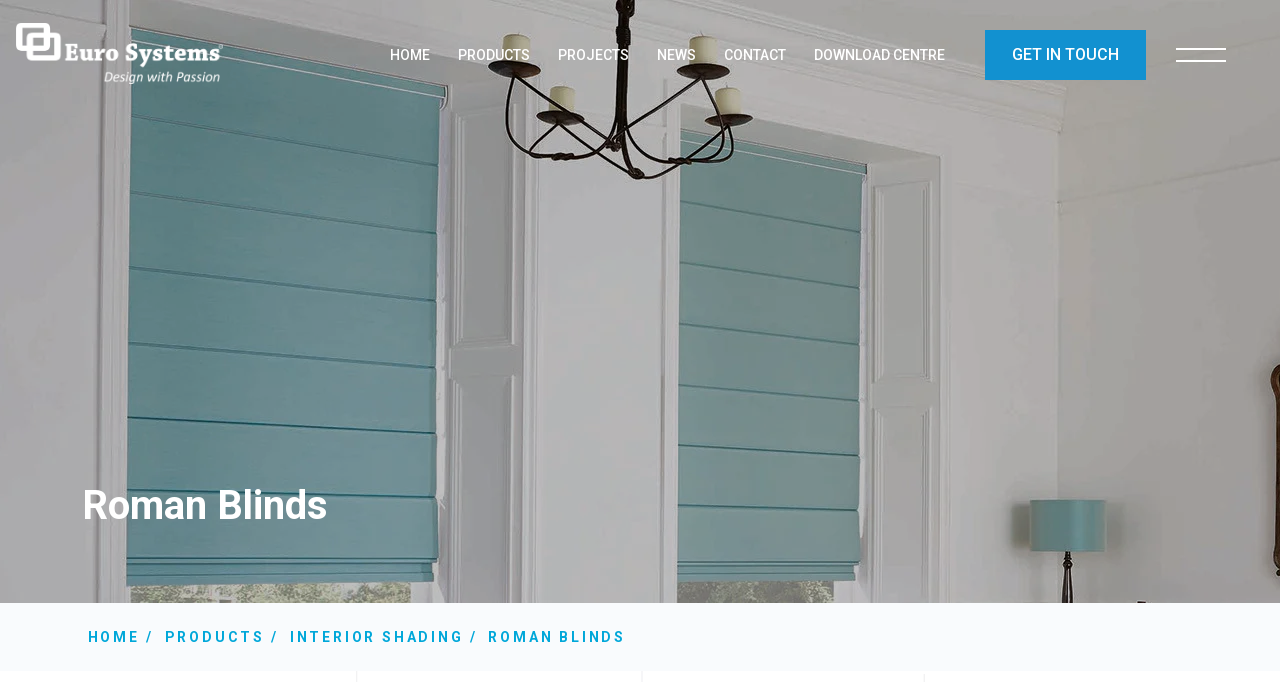

--- FILE ---
content_type: text/html; charset=UTF-8
request_url: https://www.eurosystems.com/roman-blinds
body_size: 33555
content:
<!doctype html><html lang="en"><head>
    <meta charset="utf-8">
    <title>Roman Blinds In Dubai, Abu Dhabi, UAE, Doha, Qatar, Saudi Arabia</title>
    <link rel="shortcut icon" href="https://www.eurosystems.com/hubfs/Euro-Systems/Logos/Euro%20Systems%20Group%20Favicon.png">
    <meta name="description" content="Roman Blinds from Euro Systems offer attractive alternative to window curtains. Available with motorized systems in Dubai, Abu Dhabi, UAE, Doha, Qatar, Saudi Arabia.">
    
    
    
           

    
    
    
    
    
    
    
    
    
    
    
    
    <meta name="viewport" content="width=device-width, initial-scale=1">

    <script src="/hs/hsstatic/jquery-libs/static-1.4/jquery/jquery-1.11.2.js"></script>
<script>hsjQuery = window['jQuery'];</script>
    <meta property="og:description" content="Roman Blinds from Euro Systems offer attractive alternative to window curtains. Available with motorized systems in Dubai, Abu Dhabi, UAE, Doha, Qatar, Saudi Arabia.">
    <meta property="og:title" content="Roman Blinds In Dubai, Abu Dhabi, UAE, Doha, Qatar, Saudi Arabia">
    <meta name="twitter:description" content="Roman Blinds from Euro Systems offer attractive alternative to window curtains. Available with motorized systems in Dubai, Abu Dhabi, UAE, Doha, Qatar, Saudi Arabia.">
    <meta name="twitter:title" content="Roman Blinds In Dubai, Abu Dhabi, UAE, Doha, Qatar, Saudi Arabia">

    

    
    <style>
a.cta_button{-moz-box-sizing:content-box !important;-webkit-box-sizing:content-box !important;box-sizing:content-box !important;vertical-align:middle}.hs-breadcrumb-menu{list-style-type:none;margin:0px 0px 0px 0px;padding:0px 0px 0px 0px}.hs-breadcrumb-menu-item{float:left;padding:10px 0px 10px 10px}.hs-breadcrumb-menu-divider:before{content:'›';padding-left:10px}.hs-featured-image-link{border:0}.hs-featured-image{float:right;margin:0 0 20px 20px;max-width:50%}@media (max-width: 568px){.hs-featured-image{float:none;margin:0;width:100%;max-width:100%}}.hs-screen-reader-text{clip:rect(1px, 1px, 1px, 1px);height:1px;overflow:hidden;position:absolute !important;width:1px}
</style>

<link rel="stylesheet" href="https://www.eurosystems.com/hubfs/hub_generated/template_assets/1/135731587755/1744422667114/template_main.min.css">
<link rel="stylesheet" href="https://www.eurosystems.com/hubfs/hub_generated/template_assets/1/135731583046/1744422664279/template_theme-overrides.min.css">
<link rel="stylesheet" href="//fonts.googleapis.com/css2?family=Inter:wght@100;200;300;400;500;600;700&amp;display=swap">
<link rel="stylesheet" href="//fonts.googleapis.com/css2?family=Raleway:ital,wght@0,300;0,400;0,500;0,700;1,300;1,400&amp;display=swap">
<link rel="stylesheet" href="//fonts.googleapis.com/css2?family=Roboto:ital,wght@0,300;0,400;0,500;0,700;0,900;1,300;1,400;1,500;1,700;1,900&amp;display=swap">
<link rel="stylesheet" href="//fonts.googleapis.com/css2?family=Montserrat:ital,wght@0,300;0,400;0,500;0,600;0,700;1,300;1,400;1,500;1,600;1,700&amp;display=swap">
<link rel="stylesheet" href="//fonts.googleapis.com/css2?family=Source+Code+Pro:ital,wght@0,300;0,400;0,500;0,600;1,300;1,400;1,500&amp;display=swap">
<link rel="stylesheet" href="//cdnjs.cloudflare.com/ajax/libs/font-awesome/6.4.0/css/all.min.css">
<link rel="stylesheet" href="//cdnjs.cloudflare.com/ajax/libs/slick-carousel/1.8.1/slick.css">
<link rel="stylesheet" href="https://use.typekit.net/lmz8fip.css">
<link rel="stylesheet" href="https://www.eurosystems.com/hubfs/hub_generated/module_assets/1/135732161380/1744490078670/module_Header_Right_Buttons.min.css">
<link rel="stylesheet" href="https://www.eurosystems.com/hubfs/hub_generated/module_assets/1/135731583088/1744490065662/module_social-follow.min.css">

  <style>
    #hs_cos_wrapper_social_link .social-links {}

#hs_cos_wrapper_social_link .social-links__link {}

#hs_cos_wrapper_social_link .social-links__icon {}

#hs_cos_wrapper_social_link .social-links__icon svg {}

  </style>

<link rel="stylesheet" href="https://27227403.fs1.hubspotusercontent-eu1.net/hubfs/27227403/Maplewood_School_2023/Css/slick.css">
<link rel="stylesheet" href="https://www.eurosystems.com/hubfs/hub_generated/module_assets/1/139646130715/1744490125256/module_Hero_Banner_-_Inner_Pages.min.css">
<link rel="stylesheet" href="https://www.eurosystems.com/hubfs/hub_generated/module_assets/1/140562270574/1741066480960/module_Content_with_Video_-_Two_Column.min.css">


<style>
#hs_cos_wrapper_widget_1697532019591 .submitted-message {
  text-align:center;
  padding-top:20px;
}

</style>

<link rel="stylesheet" href="https://www.eurosystems.com/hubfs/hub_generated/module_assets/1/136077827191/1744490107158/module_Expendable_Cards.min.css">
<link rel="stylesheet" href="https://www.eurosystems.com/hubfs/hub_generated/template_assets/1/139402754702/1744422670702/template_slick.min.css">
<link rel="stylesheet" href="https://www.eurosystems.com/hubfs/hub_generated/module_assets/1/140580139907/1744490154419/module_Simple_Cards_Slider.min.css">
<link rel="stylesheet" href="https://www.eurosystems.com/hubfs/hub_generated/module_assets/1/135731583086/1744490063418/module_Section_Header.min.css">
<link rel="stylesheet" href="https://www.eurosystems.com/hubfs/hub_generated/module_assets/1/139851941944/1745398124471/module_Two_Column_Image_Slider.min.css">
<link rel="stylesheet" href="https://www.eurosystems.com/hubfs/hub_generated/module_assets/1/140935145900/1750312096575/module_Product_Brochure_Download_Cards.min.css">
<link rel="stylesheet" href="https://cdnjs.cloudflare.com/ajax/libs/slick-carousel/1.9.0/slick.min.css">
<link rel="stylesheet" href="https://www.eurosystems.com/hubfs/hub_generated/module_assets/1/140807518497/1750333335999/module_Content_Slider.min.css">
<link rel="stylesheet" href="https://www.eurosystems.com/hubfs/hub_generated/module_assets/1/136415354477/1744490108248/module_Schedule_A_Visit.min.css">

<style>
  
</style>


  <style>
    #hs_cos_wrapper_module_16950263496302 .social-links {}

#hs_cos_wrapper_module_16950263496302 .social-links__link {}

#hs_cos_wrapper_module_16950263496302 .social-links__icon {}

#hs_cos_wrapper_module_16950263496302 .social-links__icon svg {}

  </style>

<style>
  @font-face {
    font-family: "Roboto";
    font-weight: 700;
    font-style: normal;
    font-display: swap;
    src: url("/_hcms/googlefonts/Roboto/700.woff2") format("woff2"), url("/_hcms/googlefonts/Roboto/700.woff") format("woff");
  }
  @font-face {
    font-family: "Roboto";
    font-weight: 500;
    font-style: normal;
    font-display: swap;
    src: url("/_hcms/googlefonts/Roboto/500.woff2") format("woff2"), url("/_hcms/googlefonts/Roboto/500.woff") format("woff");
  }
  @font-face {
    font-family: "Roboto";
    font-weight: 400;
    font-style: normal;
    font-display: swap;
    src: url("/_hcms/googlefonts/Roboto/regular.woff2") format("woff2"), url("/_hcms/googlefonts/Roboto/regular.woff") format("woff");
  }
  @font-face {
    font-family: "Roboto";
    font-weight: 700;
    font-style: normal;
    font-display: swap;
    src: url("/_hcms/googlefonts/Roboto/700.woff2") format("woff2"), url("/_hcms/googlefonts/Roboto/700.woff") format("woff");
  }
</style>

<!-- Editor Styles -->
<style id="hs_editor_style" type="text/css">
.dnd_area-row-0-force-full-width-section > .row-fluid {
  max-width: none !important;
}
.dnd_area-row-2-max-width-section-centering > .row-fluid {
  max-width: 1172px !important;
  margin-left: auto !important;
  margin-right: auto !important;
}
.dnd_area-row-5-force-full-width-section > .row-fluid {
  max-width: none !important;
}
.dnd_area-row-6-force-full-width-section > .row-fluid {
  max-width: none !important;
}
.dnd_area-row-7-force-full-width-section > .row-fluid {
  max-width: none !important;
}
.dnd_area-row-8-max-width-section-centering > .row-fluid {
  max-width: 1366px !important;
  margin-left: auto !important;
  margin-right: auto !important;
}
.dnd_area-row-10-force-full-width-section > .row-fluid {
  max-width: none !important;
}
.dnd_area-row-11-force-full-width-section > .row-fluid {
  max-width: none !important;
}
/* HubSpot Styles (default) */
.dnd_area-row-0-padding {
  padding-top: 0px !important;
  padding-bottom: 0px !important;
}
.dnd_area-row-1-padding {
  padding-top: 51px !important;
  padding-bottom: 50px !important;
}
.dnd_area-row-1-background-layers {
  background-image: url('https://www.eurosystems.com/hubfs/Euro_System_Sept2023/Images/lines-bg.png') !important;
  background-position: center top !important;
  background-size: auto !important;
  background-repeat: no-repeat !important;
}
.dnd_area-row-2-padding {
  padding-top: 0px !important;
  padding-bottom: 80px !important;
}
.dnd_area-row-3-padding {
  padding-top: 90px !important;
  padding-bottom: 58px !important;
}
.dnd_area-row-3-background-layers {
  background-image: linear-gradient(rgba(235, 240, 249, 0.7), rgba(235, 240, 249, 0.7)) !important;
  background-position: left top !important;
  background-size: auto !important;
  background-repeat: no-repeat !important;
}
.dnd_area-row-4-padding {
  padding-top: 77px !important;
  padding-bottom: 0px !important;
}
.dnd_area-row-5-padding {
  padding-top: 0px !important;
  padding-bottom: 120px !important;
}
.dnd_area-row-5-hidden {
  display: block !important;
}
.dnd_area-row-6-padding {
  padding-top: 0px !important;
  padding-bottom: 0px !important;
}
.dnd_area-row-7-padding {
  padding-top: 80px !important;
  padding-bottom: 0px !important;
}
.dnd_area-row-8-padding {
  padding-top: 0px !important;
  padding-bottom: 0px !important;
}
.dnd_area-row-9-padding {
  padding-top: 130px !important;
  padding-bottom: 50px !important;
}
.dnd_area-row-10-padding {
  padding-top: 0px !important;
  padding-bottom: 188px !important;
}
.dnd_area-row-11-padding {
  padding-top: 0px !important;
  padding-bottom: 0px !important;
}
/* HubSpot Styles (mobile) */
@media (max-width: 767px) {
  .dnd_area-row-9-padding {
    padding-top: 60px !important;
  }
  .dnd_area-row-10-padding {
    padding-bottom: 40px !important;
  }
  .dnd_area-row-11-padding {
    padding-top: 0px !important;
  }
  .module_17297569208155-padding > #hs_cos_wrapper_module_17297569208155 {
    padding-top: 0px !important;
  }
}
</style>
    

    
<!--  Added by GoogleTagManager integration -->
<script>
var _hsp = window._hsp = window._hsp || [];
window.dataLayer = window.dataLayer || [];
function gtag(){dataLayer.push(arguments);}

var useGoogleConsentModeV2 = true;
var waitForUpdateMillis = 1000;



var hsLoadGtm = function loadGtm() {
    if(window._hsGtmLoadOnce) {
      return;
    }

    if (useGoogleConsentModeV2) {

      gtag('set','developer_id.dZTQ1Zm',true);

      gtag('consent', 'default', {
      'ad_storage': 'denied',
      'analytics_storage': 'denied',
      'ad_user_data': 'denied',
      'ad_personalization': 'denied',
      'wait_for_update': waitForUpdateMillis
      });

      _hsp.push(['useGoogleConsentModeV2'])
    }

    (function(w,d,s,l,i){w[l]=w[l]||[];w[l].push({'gtm.start':
    new Date().getTime(),event:'gtm.js'});var f=d.getElementsByTagName(s)[0],
    j=d.createElement(s),dl=l!='dataLayer'?'&l='+l:'';j.async=true;j.src=
    'https://www.googletagmanager.com/gtm.js?id='+i+dl;f.parentNode.insertBefore(j,f);
    })(window,document,'script','dataLayer','GTM-TL2S5T9');

    window._hsGtmLoadOnce = true;
};

_hsp.push(['addPrivacyConsentListener', function(consent){
  if(consent.allowed || (consent.categories && consent.categories.analytics)){
    hsLoadGtm();
  }
}]);

</script>

<!-- /Added by GoogleTagManager integration -->

    <link rel="canonical" href="https://www.eurosystems.com/roman-blinds">

<meta http-equiv="imagetoolbar" content="no">
    <style type="text/css"><!-- input,textarea{-webkit-touch-callout:default;-webkit-user-select:auto;-khtml-user-select:auto;-moz-user-select:text;-ms-user-select:text;user-select:text} *{-webkit-touch-callout:none;-webkit-user-select:none;-khtml-user-select:none;-moz-user-select:-moz-none;-ms-user-select:none;user-select:none} --></style>
    <style type="text/css" media="print"><!-- body{display:none} --></style>
<!--[if gte IE 5]><frame></frame><![endif]-->

<script type="text/javascript">
  // s42f = document.all; jpgj = s42f && !document.getElementById; ua23 = s42f && document.getElementById; gksi = !s42f && document.getElementById; xb7h = document.layers; function zuz9(wk0b) { try { if (jpgj) alert(""); } catch (e) { } if (wk0b && wk0b.stopPropagation) wk0b.stopPropagation(); return false; } function wtid() { if (event.button == 2 || event.button == 3) zuz9(); } function xkdk(e) { return (e.which == 3) ? zuz9() : true; } if (ua23 || gksi) { document.oncontextmenu = zuz9; } else if (jpgj) { document.onmousedown = wtid; } else if (xb7h) { window.captureEvents(Event.MOUSEDOWN); window.onmousedown = xkdk; } function k5z3(e) { hi0p = e && e.srcElement && e.srcElement != null ? e.srcElement.tagName : ""; if (hi0p != "INPUT" && hi0p != "TEXTAREA" && hi0p != "BUTTON") { return false; } } function wcc1() { return false } if (s42f) { document.onselectstart = k5z3; document.ondragstart = wcc1; } if (document.addEventListener) { document.addEventListener('copy', function (e) { hi0p = e.target.tagName; if (hi0p != "INPUT" && hi0p != "TEXTAREA") { e.preventDefault(); } }, false); document.addEventListener('dragstart', function (e) { e.preventDefault(); }, false); } function r58c(evt) { if (evt.preventDefault) { evt.preventDefault(); } else { evt.keyCode = 37; evt.returnValue = false; } } var xcne = 1; var djzh = 2; var t2xr = 4; var fw4e = new Array(); fw4e.push(new Array(djzh, 65)); fw4e.push(new Array(djzh, 67)); fw4e.push(new Array(djzh, 80)); fw4e.push(new Array(djzh, 83)); fw4e.push(new Array(djzh, 85)); fw4e.push(new Array(xcne | djzh, 73)); fw4e.push(new Array(xcne | djzh, 74)); fw4e.push(new Array(xcne, 121)); fw4e.push(new Array(0, 123)); function k1jf(evt) { evt = (evt) ? evt : ((event) ? event : null); if (evt) { var ul80 = evt.keyCode; if (!ul80 && evt.charCode) { ul80 = String.fromCharCode(evt.charCode).toUpperCase().charCodeAt(0); } for (var o8of = 0; o8of < fw4e.length; o8of++) { if ((evt.shiftKey == ((fw4e[o8of][0] & xcne) == xcne)) && ((evt.ctrlKey | evt.metaKey) == ((fw4e[o8of][0] & djzh) == djzh)) && (evt.altKey == ((fw4e[o8of][0] & t2xr) == t2xr)) && (ul80 == fw4e[o8of][1] || fw4e[o8of][1] == 0)) { r58c(evt); break; } } } } if (document.addEventListener) { document.addEventListener("keydown", k1jf, true); document.addEventListener("keypress", k1jf, true); } else if (document.attachEvent) { document.attachEvent("onkeydown", k1jf); }
    </script>

<meta name="google-site-verification" content="UcrJ1OEyYqu4xGi0eAIzsSrGc83hkCdy0v9pqRgg-34">
    
    <!-- Hotjar Tracking Code for https://www.eurosystemsgroup.com/ -->
<script>
   /*(function(h,o,t,j,a,r){
        h.hj=h.hj||function(){(h.hj.q=h.hj.q||[]).push(arguments)};
        h._hjSettings={hjid:784861,hjsv:6};
        a=o.getElementsByTagName('head')[0];
        r=o.createElement('script');r.async=1;
        r.src=t+h._hjSettings.hjid+j+h._hjSettings.hjsv;
        a.appendChild(r);
    })(window,document,'https://static.hotjar.com/c/hotjar-','.js?sv='); */
</script>

<script src="https://cdnjs.cloudflare.com/ajax/libs/vanilla-lazyload/11.0.6/lazyload.min.js"></script>

<script>
  $(window).load(function(){

				var ll = new LazyLoad({
					elements_selector: ".lazy"	
				});
    
        var ll1 = new LazyLoad({
					elements_selector: ".lazy-bg"
				});
    
    });
</script>



<meta property="og:url" content="https://www.eurosystems.com/roman-blinds">
<meta name="twitter:card" content="summary">
<meta http-equiv="content-language" content="en">






  <meta name="generator" content="HubSpot"></head>
  <body>
<!--  Added by GoogleTagManager integration -->
<noscript><iframe src="https://www.googletagmanager.com/ns.html?id=GTM-TL2S5T9" height="0" width="0" style="display:none;visibility:hidden"></iframe></noscript>

<!-- /Added by GoogleTagManager integration -->

    <div class="body-wrapper   hs-content-id-156591834231 hs-site-page page ">
      
      <div data-global-resource-path="EuroSystems_Sept2023/templates/partials/header.html"><header class="header">
  <div class="content-wrapper">
    <div class="header-left-side">
      <div class="custom-logo">   
        <div class="dark-logo">      
          
          <div id="hs_cos_wrapper_footer_logo" class="hs_cos_wrapper hs_cos_wrapper_widget hs_cos_wrapper_type_module widget-type-logo" style="" data-hs-cos-general-type="widget" data-hs-cos-type="module">
  






















  
  <span id="hs_cos_wrapper_footer_logo_hs_logo_widget" class="hs_cos_wrapper hs_cos_wrapper_widget hs_cos_wrapper_type_logo" style="" data-hs-cos-general-type="widget" data-hs-cos-type="logo"><a href="/?hsLang=en" id="hs-link-footer_logo_hs_logo_widget" style="border-width:0px;border:0px;"><img src="https://www.eurosystems.com/hs-fs/hubfs/Euro_System_Sept2023/Images/Euro%20Systems%20UK%202%20(1).png?width=311&amp;height=92&amp;name=Euro%20Systems%20UK%202%20(1).png" class="hs-image-widget " height="92" style="height: auto;width:311px;border-width:0px;border:0px;" width="311" alt="Euro Systems - Architectural Systems, Doors &amp; Windows, Interior &amp; Outdoor Shading, Blinds and Curtains, Pergolas" title="Euro Systems - Architectural Systems, Doors &amp; Windows, Interior &amp; Outdoor Shading, Blinds and Curtains, Pergolas" srcset="https://www.eurosystems.com/hs-fs/hubfs/Euro_System_Sept2023/Images/Euro%20Systems%20UK%202%20(1).png?width=156&amp;height=46&amp;name=Euro%20Systems%20UK%202%20(1).png 156w, https://www.eurosystems.com/hs-fs/hubfs/Euro_System_Sept2023/Images/Euro%20Systems%20UK%202%20(1).png?width=311&amp;height=92&amp;name=Euro%20Systems%20UK%202%20(1).png 311w, https://www.eurosystems.com/hs-fs/hubfs/Euro_System_Sept2023/Images/Euro%20Systems%20UK%202%20(1).png?width=467&amp;height=138&amp;name=Euro%20Systems%20UK%202%20(1).png 467w, https://www.eurosystems.com/hs-fs/hubfs/Euro_System_Sept2023/Images/Euro%20Systems%20UK%202%20(1).png?width=622&amp;height=184&amp;name=Euro%20Systems%20UK%202%20(1).png 622w, https://www.eurosystems.com/hs-fs/hubfs/Euro_System_Sept2023/Images/Euro%20Systems%20UK%202%20(1).png?width=778&amp;height=230&amp;name=Euro%20Systems%20UK%202%20(1).png 778w, https://www.eurosystems.com/hs-fs/hubfs/Euro_System_Sept2023/Images/Euro%20Systems%20UK%202%20(1).png?width=933&amp;height=276&amp;name=Euro%20Systems%20UK%202%20(1).png 933w" sizes="(max-width: 311px) 100vw, 311px"></a></span>
</div>
        </div>
        <div class="white-logo">         
          
          <div id="hs_cos_wrapper_header_logo" class="hs_cos_wrapper hs_cos_wrapper_widget hs_cos_wrapper_type_module widget-type-logo" style="" data-hs-cos-general-type="widget" data-hs-cos-type="module">
  






















  
  <span id="hs_cos_wrapper_header_logo_hs_logo_widget" class="hs_cos_wrapper hs_cos_wrapper_widget hs_cos_wrapper_type_logo" style="" data-hs-cos-general-type="widget" data-hs-cos-type="logo"><a href="/?hsLang=en" id="hs-link-header_logo_hs_logo_widget" style="border-width:0px;border:0px;"><img src="https://www.eurosystems.com/hs-fs/hubfs/Asset%201-1.png?width=1904&amp;height=559&amp;name=Asset%201-1.png" class="hs-image-widget " height="559" style="height: auto;width:1904px;border-width:0px;border:0px;" width="1904" alt="Euro Systems - Architectural Systems, Doors &amp; Windows, Interior &amp; Outdoor Shading, Blinds and Curtains, Pergolas" title="Euro Systems - Architectural Systems, Doors &amp; Windows, Interior &amp; Outdoor Shading, Blinds and Curtains, Pergolas" srcset="https://www.eurosystems.com/hs-fs/hubfs/Asset%201-1.png?width=952&amp;height=280&amp;name=Asset%201-1.png 952w, https://www.eurosystems.com/hs-fs/hubfs/Asset%201-1.png?width=1904&amp;height=559&amp;name=Asset%201-1.png 1904w, https://www.eurosystems.com/hs-fs/hubfs/Asset%201-1.png?width=2856&amp;height=839&amp;name=Asset%201-1.png 2856w, https://www.eurosystems.com/hs-fs/hubfs/Asset%201-1.png?width=3808&amp;height=1118&amp;name=Asset%201-1.png 3808w, https://www.eurosystems.com/hs-fs/hubfs/Asset%201-1.png?width=4760&amp;height=1398&amp;name=Asset%201-1.png 4760w, https://www.eurosystems.com/hs-fs/hubfs/Asset%201-1.png?width=5712&amp;height=1677&amp;name=Asset%201-1.png 5712w" sizes="(max-width: 1904px) 100vw, 1904px"></a></span>
</div>
        </div>
      </div>
      <div class="custom-menu-primary">
        <div class="desktop-menu">
          <span id="hs_cos_wrapper_navigation-primary" class="hs_cos_wrapper hs_cos_wrapper_widget hs_cos_wrapper_type_menu" style="" data-hs-cos-general-type="widget" data-hs-cos-type="menu"><div id="hs_menu_wrapper_navigation-primary" class="hs-menu-wrapper active-branch flyouts hs-menu-flow-horizontal" role="navigation" data-sitemap-name="default" data-menu-id="135731650714" aria-label="Navigation Menu">
 <ul role="menu">
  <li class="hs-menu-item hs-menu-depth-1" role="none"><a href="https://www.eurosystems.com" role="menuitem">HOME</a></li>
  <li class="hs-menu-item hs-menu-depth-1" role="none"><a href="https://www.eurosystems.com/our-products" role="menuitem">PRODUCTS</a></li>
  <li class="hs-menu-item hs-menu-depth-1" role="none"><a href="https://www.eurosystems.com/projects" role="menuitem">PROJECTS</a></li>
  <li class="hs-menu-item hs-menu-depth-1" role="none"><a href="https://www.eurosystems.com/news" role="menuitem">NEWS</a></li>
  <li class="hs-menu-item hs-menu-depth-1" role="none"><a href="https://www.eurosystems.com/contact" role="menuitem">CONTACT</a></li>
  <li class="hs-menu-item hs-menu-depth-1" role="none"><a href="https://www.eurosystems.com/download-center" role="menuitem">DOWNLOAD CENTRE</a></li>
 </ul>
</div></span>
        </div>
        <div class="header-right-side">
          <div id="hs_cos_wrapper_module_16862153191484" class="hs_cos_wrapper hs_cos_wrapper_widget hs_cos_wrapper_type_module" style="" data-hs-cos-general-type="widget" data-hs-cos-type="module"><div class="header-right-links">
  <ul>
    <li>
      
      
      
    </li>
    <li>
      
      
      
      <a href="https://www.eurosystems.com/contact?hsLang=en" class="hs-button">
        <span>
          GET IN TOUCH
        </span>
      </a>
      
    </li>    
  </ul>
</div></div>          
        </div>
        <div class="desktop-trigger"><span></span></div>
      </div>      
    </div>   
    <div class="desktop-trigger"><span></span></div>
  </div>
</header>
<div class="cm-header-mega-menu" style="display:none;">  
  <div class="top-group">      
    <div class="content-wrapper">
      
      <div id="hs_cos_wrapper_footer_logo" class="hs_cos_wrapper hs_cos_wrapper_widget hs_cos_wrapper_type_module widget-type-logo" style="" data-hs-cos-general-type="widget" data-hs-cos-type="module">
  






















  
  <span id="hs_cos_wrapper_footer_logo_hs_logo_widget" class="hs_cos_wrapper hs_cos_wrapper_widget hs_cos_wrapper_type_logo" style="" data-hs-cos-general-type="widget" data-hs-cos-type="logo"><a href="/?hsLang=en" id="hs-link-footer_logo_hs_logo_widget" style="border-width:0px;border:0px;"><img src="https://www.eurosystems.com/hs-fs/hubfs/Euro_System_Sept2023/Images/Euro%20Systems%20UK%202%20(1).png?width=311&amp;height=92&amp;name=Euro%20Systems%20UK%202%20(1).png" class="hs-image-widget " height="92" style="height: auto;width:311px;border-width:0px;border:0px;" width="311" alt="Euro Systems - Architectural Systems, Doors &amp; Windows, Interior &amp; Outdoor Shading, Blinds and Curtains, Pergolas" title="Euro Systems - Architectural Systems, Doors &amp; Windows, Interior &amp; Outdoor Shading, Blinds and Curtains, Pergolas" srcset="https://www.eurosystems.com/hs-fs/hubfs/Euro_System_Sept2023/Images/Euro%20Systems%20UK%202%20(1).png?width=156&amp;height=46&amp;name=Euro%20Systems%20UK%202%20(1).png 156w, https://www.eurosystems.com/hs-fs/hubfs/Euro_System_Sept2023/Images/Euro%20Systems%20UK%202%20(1).png?width=311&amp;height=92&amp;name=Euro%20Systems%20UK%202%20(1).png 311w, https://www.eurosystems.com/hs-fs/hubfs/Euro_System_Sept2023/Images/Euro%20Systems%20UK%202%20(1).png?width=467&amp;height=138&amp;name=Euro%20Systems%20UK%202%20(1).png 467w, https://www.eurosystems.com/hs-fs/hubfs/Euro_System_Sept2023/Images/Euro%20Systems%20UK%202%20(1).png?width=622&amp;height=184&amp;name=Euro%20Systems%20UK%202%20(1).png 622w, https://www.eurosystems.com/hs-fs/hubfs/Euro_System_Sept2023/Images/Euro%20Systems%20UK%202%20(1).png?width=778&amp;height=230&amp;name=Euro%20Systems%20UK%202%20(1).png 778w, https://www.eurosystems.com/hs-fs/hubfs/Euro_System_Sept2023/Images/Euro%20Systems%20UK%202%20(1).png?width=933&amp;height=276&amp;name=Euro%20Systems%20UK%202%20(1).png 933w" sizes="(max-width: 311px) 100vw, 311px"></a></span>
</div>
      <div class="close-icon">
        <svg width="25" height="25" viewbox="0 0 25 25" fill="none" xmlns="http://www.w3.org/2000/svg">
          <rect x="0.459961" y="23.77" width="33.3701" height="1.3348" transform="rotate(-45 0.459961 23.77)" fill="#001F5B" />
          <rect x="1.12744" y="0.411133" width="33.3701" height="1.3348" transform="rotate(45 1.12744 0.411133)" fill="#001F5B" />
        </svg>
      </div>
    </div>
  </div>
  <div class="bottom-group">
    <div class="content-wrapper">
      <div class="left">
        <span id="hs_cos_wrapper_mega-menu" class="hs_cos_wrapper hs_cos_wrapper_widget hs_cos_wrapper_type_menu" style="" data-hs-cos-general-type="widget" data-hs-cos-type="menu"><div id="hs_menu_wrapper_mega-menu" class="hs-menu-wrapper active-branch flyouts hs-menu-flow-horizontal" role="navigation" data-sitemap-name="default" data-menu-id="135927199546" aria-label="Navigation Menu">
 <ul role="menu" class="active-branch">
  <li class="hs-menu-item hs-menu-depth-1" role="none"><a href="https://www.eurosystems.com" role="menuitem">Home</a></li>
  <li class="hs-menu-item hs-menu-depth-1" role="none"><a href="https://www.eurosystems.com/about" role="menuitem">About Us</a></li>
  <li class="hs-menu-item hs-menu-depth-1 hs-item-has-children active-branch" role="none"><a href="https://www.eurosystems.com/our-products" aria-haspopup="true" aria-expanded="false" role="menuitem">Products</a>
   <ul role="menu" class="hs-menu-children-wrapper active-branch">
    <li class="hs-menu-item hs-menu-depth-2 hs-item-has-children" role="none"><a href="https://www.eurosystems.com/doors-and-windows" role="menuitem">Doors and Windows</a>
     <ul role="menu" class="hs-menu-children-wrapper">
      <li class="hs-menu-item hs-menu-depth-3" role="none"><a href="https://www.eurosystems.com/gracili-minimal-systems" role="menuitem">Gracili Minimal Systems®</a></li>
      <li class="hs-menu-item hs-menu-depth-3" role="none"><a href="https://www.eurosystems.com/pivot-doors" role="menuitem">Pivot Doors</a></li>
      <li class="hs-menu-item hs-menu-depth-3" role="none"><a href="https://www.eurosystems.com/hinged-doors" role="menuitem">Hinged Doors</a></li>
      <li class="hs-menu-item hs-menu-depth-3" role="none"><a href="https://www.eurosystems.com/bi-folddoors" role="menuitem">Bifold Doors</a></li>
     </ul></li>
    <li class="hs-menu-item hs-menu-depth-2 hs-item-has-children" role="none"><a href="https://www.eurosystems.com/architectural-glazing" role="menuitem">Architectural Systems</a>
     <ul role="menu" class="hs-menu-children-wrapper">
      <li class="hs-menu-item hs-menu-depth-3 hs-item-has-children" role="none"><a href="https://www.eurosystems.com/curtain-wall-glazing" role="menuitem">Curtain Wall</a>
       <ul role="menu" class="hs-menu-children-wrapper">
        <li class="hs-menu-item hs-menu-depth-4" role="none"><a href="https://www.eurosystems.com/curtain-wall-es40" role="menuitem">ES40</a></li>
        <li class="hs-menu-item hs-menu-depth-4" role="none"><a href="https://www.eurosystems.com/curtain-wall-es40-sg" role="menuitem">ES40 SG</a></li>
        <li class="hs-menu-item hs-menu-depth-4" role="none"><a href="https://www.eurosystems.com/curtain-wall-es50" role="menuitem">ES50</a></li>
        <li class="hs-menu-item hs-menu-depth-4" role="none"><a href="https://www.eurosystems.com/curtain-wall-es50-sg" role="menuitem">ES50 SG</a></li>
        <li class="hs-menu-item hs-menu-depth-4" role="none"><a href="https://www.eurosystems.com/curtain-wall-es60" role="menuitem">ES60</a></li>
        <li class="hs-menu-item hs-menu-depth-4" role="none"><a href="https://www.eurosystems.com/curtain-wall-es60-sg" role="menuitem">ES60 SG</a></li>
       </ul></li>
      <li class="hs-menu-item hs-menu-depth-3" role="none"><a href="https://www.eurosystems.com/glass-skylights" role="menuitem">Glass Skylights</a></li>
      <li class="hs-menu-item hs-menu-depth-3" role="none"><a href="https://www.eurosystems.com/shower-enclosures" role="menuitem">Shower Enclosures</a></li>
      <li class="hs-menu-item hs-menu-depth-3" role="none"><a href="https://www.eurosystems.com/handrails-glass-balustrades" role="menuitem">Handrails and Balustrades</a></li>
      <li class="hs-menu-item hs-menu-depth-3" role="none"><a href="https://www.eurosystems.com/architectural-louvers" role="menuitem">Architectural Louvers</a></li>
     </ul></li>
    <li class="hs-menu-item hs-menu-depth-2 hs-item-has-children active-branch" role="none"><a href="https://www.eurosystems.com/interior-shading" role="menuitem">Interior Shading</a>
     <ul role="menu" class="hs-menu-children-wrapper active-branch">
      <li class="hs-menu-item hs-menu-depth-3" role="none"><a href="https://www.eurosystems.com/solange-specialty-shades" role="menuitem">Solange® Specialty Shades</a></li>
      <li class="hs-menu-item hs-menu-depth-3 hs-item-has-children" role="none"><a href="https://www.eurosystems.com/roller-blinds" role="menuitem">Roller Blinds</a>
       <ul role="menu" class="hs-menu-children-wrapper">
        <li class="hs-menu-item hs-menu-depth-4" role="none"><a href="https://www.eurosystems.com/serena-motorized-blinds" role="menuitem">Serena® Motorized Blinds</a></li>
        <li class="hs-menu-item hs-menu-depth-4" role="none"><a href="https://www.eurosystems.com/salire-manual-blinds" role="menuitem">Salire® Manual Blinds</a></li>
       </ul></li>
      <li class="hs-menu-item hs-menu-depth-3 hs-item-has-children" role="none"><a href="https://www.eurosystems.com/curtains-draperies" role="menuitem">Curtain and Draperies</a>
       <ul role="menu" class="hs-menu-children-wrapper">
        <li class="hs-menu-item hs-menu-depth-4" role="none"><a href="https://www.eurosystems.com/serena95-curtains" role="menuitem">Serena® 95</a></li>
        <li class="hs-menu-item hs-menu-depth-4" role="none"><a href="https://www.eurosystems.com/cs-curtain-tracks" role="menuitem">Salire® ES Healthcare Curtains</a></li>
        <li class="hs-menu-item hs-menu-depth-4" role="none"><a href="https://www.eurosystems.com/salire-4100-healthcare-curtains" role="menuitem">Salire® Healthcare Curtains</a></li>
       </ul></li>
      <li class="hs-menu-item hs-menu-depth-3 active active-branch" role="none"><a href="https://www.eurosystems.com/roman-blinds" role="menuitem">Roman Blinds</a></li>
      <li class="hs-menu-item hs-menu-depth-3" role="none"><a href="https://www.eurosystems.com/vertical-blinds" role="menuitem">Vertical Blinds</a></li>
      <li class="hs-menu-item hs-menu-depth-3" role="none"><a href="https://www.eurosystems.com/vision-blinds" role="menuitem">Vision Blinds</a></li>
      <li class="hs-menu-item hs-menu-depth-3" role="none"><a href="https://www.eurosystems.com/wooden-blinds" role="menuitem">Wooden Blinds</a></li>
      <li class="hs-menu-item hs-menu-depth-3" role="none"><a href="https://www.eurosystems.com/venetian-blinds" role="menuitem">Venetian Blinds</a></li>
      <li class="hs-menu-item hs-menu-depth-3" role="none"><a href="https://www.eurosystems.com/skylight-shading-system" role="menuitem">Skylight Shading System</a></li>
      <li class="hs-menu-item hs-menu-depth-3" role="none"><a href="https://www.eurosystems.com/salire-4100-healthcare-curtains" role="menuitem">Healthcare Cubical Curtains</a></li>
     </ul></li>
    <li class="hs-menu-item hs-menu-depth-2 hs-item-has-children" role="none"><a href="https://www.eurosystems.com/outdoor-shading" role="menuitem">Outdoor Shading</a>
     <ul role="menu" class="hs-menu-children-wrapper">
      <li class="hs-menu-item hs-menu-depth-3 hs-item-has-children" role="none"><a href="https://www.eurosystems.com/pergolas" role="menuitem">Pergolas</a>
       <ul role="menu" class="hs-menu-children-wrapper">
        <li class="hs-menu-item hs-menu-depth-4" role="none"><a href="https://www.eurosystems.com/pergolas-spire-r" role="menuitem">Spire-R</a></li>
        <li class="hs-menu-item hs-menu-depth-4" role="none"><a href="https://www.eurosystems.com/pergolas-spire-t" role="menuitem">Spire-T</a></li>
        <li class="hs-menu-item hs-menu-depth-4" role="none"><a href="https://www.eurosystems.com/pergolas-opus" role="menuitem">Opus</a></li>
        <li class="hs-menu-item hs-menu-depth-4" role="none"><a href="https://www.eurosystems.com/pergola-azure" role="menuitem">Azure</a></li>
       </ul></li>
      <li class="hs-menu-item hs-menu-depth-3" role="none"><a href="https://www.eurosystems.com/awnings" role="menuitem">Awnings</a></li>
      <li class="hs-menu-item hs-menu-depth-3" role="none"><a href="https://www.eurosystems.com/sun-sail" role="menuitem">Sun Sail</a></li>
      <li class="hs-menu-item hs-menu-depth-3" role="none"><a href="https://www.eurosystems.com/sail-shades" role="menuitem">Sail Shades</a></li>
      <li class="hs-menu-item hs-menu-depth-3" role="none"><a href="https://www.eurosystems.com/roller-shutters" role="menuitem">Roller Shutters</a></li>
      <li class="hs-menu-item hs-menu-depth-3" role="none"><a href="https://www.eurosystems.com/canopies" role="menuitem">Canopies</a></li>
     </ul></li>
    <li class="hs-menu-item hs-menu-depth-2 hs-item-has-children" role="none"><a href="https://www.eurosystems.com/acoustic-solutions" role="menuitem">Acoustic Solutions </a>
     <ul role="menu" class="hs-menu-children-wrapper">
      <li class="hs-menu-item hs-menu-depth-3" role="none"><a href="https://www.eurosystems.com/baswa-acoustic-ceiling" role="menuitem">Baswa Acoustic Ceilings</a></li>
      <li class="hs-menu-item hs-menu-depth-3" role="none"><a href="https://www.eurosystems.com/acoustic-fabric-wall-panels" role="menuitem">Acoustic Fabric Wall Panels</a></li>
      <li class="hs-menu-item hs-menu-depth-3" role="none"><a href="https://www.eurosystems.com/movable-walls" role="menuitem">Movable Wall</a></li>
     </ul></li>
    <li class="hs-menu-item hs-menu-depth-2 hs-item-has-children" role="none"><a href="https://www.eurosystems.com/smart-automation" role="menuitem">Smart Automation Solutions</a>
     <ul role="menu" class="hs-menu-children-wrapper">
      <li class="hs-menu-item hs-menu-depth-3" role="none"><a href="https://www.eurosystems.com/home-automation" role="menuitem">Home Automation</a></li>
      <li class="hs-menu-item hs-menu-depth-3" role="none"><a href="https://www.eurosystems.com/elv-solutions" role="menuitem">ELV Soltuions</a></li>
      <li class="hs-menu-item hs-menu-depth-3" role="none"><a href="https://www.eurosystems.com/home-cinema" role="menuitem">Home Cinema</a></li>
      <li class="hs-menu-item hs-menu-depth-3" role="none"><a href="https://www.eurosystems.com/commercial-automation" role="menuitem">Commercial Automation Solutions</a></li>
     </ul></li>
   </ul></li>
  <li class="hs-menu-item hs-menu-depth-1" role="none"><a href="https://www.eurosystems.com/projects" role="menuitem"> Projects</a></li>
  <li class="hs-menu-item hs-menu-depth-1" role="none"><a href="https://www.eurosystems.com/download-center" role="menuitem">Download Center</a></li>
  <li class="hs-menu-item hs-menu-depth-1 hs-item-has-children" role="none"><a href="javascript:;" aria-haspopup="true" aria-expanded="false" role="menuitem">News and Blogs</a>
   <ul role="menu" class="hs-menu-children-wrapper">
    <li class="hs-menu-item hs-menu-depth-2" role="none"><a href="https://www.eurosystems.com/news" role="menuitem">News</a></li>
    <li class="hs-menu-item hs-menu-depth-2" role="none"><a href="https://www.eurosystems.com/blog" role="menuitem">Blog</a></li>
   </ul></li>
  <li class="hs-menu-item hs-menu-depth-1 hs-item-has-children" role="none"><a href="https://www.eurosystems.com/careers" aria-haspopup="true" aria-expanded="false" role="menuitem">Careers</a>
   <ul role="menu" class="hs-menu-children-wrapper">
    <li class="hs-menu-item hs-menu-depth-2" role="none"><a href="https://www.eurosystems.com/vacancies" role="menuitem">Vacancies</a></li>
   </ul></li>
  <li class="hs-menu-item hs-menu-depth-1" role="none"><a href="https://www.eurosystems.com/contact" role="menuitem">Contact</a></li>
 </ul>
</div></span>        
      </div>
      <div class="right">       
        <div class="bottom">
          <div id="hs_cos_wrapper_get-in-touch" class="hs_cos_wrapper hs_cos_wrapper_widget hs_cos_wrapper_type_module widget-type-rich_text" style="" data-hs-cos-general-type="widget" data-hs-cos-type="module"><span id="hs_cos_wrapper_get-in-touch_" class="hs_cos_wrapper hs_cos_wrapper_widget hs_cos_wrapper_type_rich_text" style="" data-hs-cos-general-type="widget" data-hs-cos-type="rich_text"><h2>Get In Touch</h2>
<p><a href="tel:97143807744">+971 4 380 7744</a><br><a href="mailto:info@eurosystems.com;">info@eurosystems.com</a></p></span></div>
          <div id="hs_cos_wrapper_social_link" class="hs_cos_wrapper hs_cos_wrapper_widget hs_cos_wrapper_type_module" style="" data-hs-cos-general-type="widget" data-hs-cos-type="module">





<div class="social-links">

  

  

    

    
    
    
    
    
      
    

    

    
      
    

    

    <a class="social-links__link" href="https://www.facebook.com/eurosystemsgroup/" target="_blank" rel="noopener">
      <span id="hs_cos_wrapper_social_link_" class="hs_cos_wrapper hs_cos_wrapper_widget hs_cos_wrapper_type_icon social-links__icon" style="" data-hs-cos-general-type="widget" data-hs-cos-type="icon"><svg version="1.0" xmlns="http://www.w3.org/2000/svg" viewbox="0 0 264 512" aria-labelledby="facebook-f1" role="img"><title id="facebook-f1">Follow us on Facebook</title><g id="facebook-f1_layer"><path d="M76.7 512V283H0v-91h76.7v-71.7C76.7 42.4 124.3 0 193.8 0c33.3 0 61.9 2.5 70.2 3.6V85h-48.2c-37.8 0-45.1 18-45.1 44.3V192H256l-11.7 91h-73.6v229" /></g></svg></span>
    </a>

  

    

    
    
    
    
    
      
    

    

    
      
    

    

    <a class="social-links__link" href="https://www.linkedin.com/company/5316923/" target="_blank" rel="noopener">
      <span id="hs_cos_wrapper_social_link__2" class="hs_cos_wrapper hs_cos_wrapper_widget hs_cos_wrapper_type_icon social-links__icon" style="" data-hs-cos-general-type="widget" data-hs-cos-type="icon"><svg version="1.0" xmlns="http://www.w3.org/2000/svg" viewbox="0 0 448 512" aria-labelledby="linkedin-in2" role="img"><title id="linkedin-in2">Follow us on LinkedIn</title><g id="linkedin-in2_layer"><path d="M100.3 480H7.4V180.9h92.9V480zM53.8 140.1C24.1 140.1 0 115.5 0 85.8 0 56.1 24.1 32 53.8 32c29.7 0 53.8 24.1 53.8 53.8 0 29.7-24.1 54.3-53.8 54.3zM448 480h-92.7V334.4c0-34.7-.7-79.2-48.3-79.2-48.3 0-55.7 37.7-55.7 76.7V480h-92.8V180.9h89.1v40.8h1.3c12.4-23.5 42.7-48.3 87.9-48.3 94 0 111.3 61.9 111.3 142.3V480z" /></g></svg></span>
    </a>

  

    

    
    
    
    
    
      
    

    

    
      
    

    

    <a class="social-links__link" href="https://twitter.com/eurosystemsint" target="_blank" rel="noopener">
      <span id="hs_cos_wrapper_social_link__3" class="hs_cos_wrapper hs_cos_wrapper_widget hs_cos_wrapper_type_icon social-links__icon" style="" data-hs-cos-general-type="widget" data-hs-cos-type="icon"><svg version="1.0" xmlns="http://www.w3.org/2000/svg" viewbox="0 0 512 512" aria-labelledby="twitter3" role="img"><title id="twitter3">Follow us on Twitter</title><g id="twitter3_layer"><path d="M459.37 151.716c.325 4.548.325 9.097.325 13.645 0 138.72-105.583 298.558-298.558 298.558-59.452 0-114.68-17.219-161.137-47.106 8.447.974 16.568 1.299 25.34 1.299 49.055 0 94.213-16.568 130.274-44.832-46.132-.975-84.792-31.188-98.112-72.772 6.498.974 12.995 1.624 19.818 1.624 9.421 0 18.843-1.3 27.614-3.573-48.081-9.747-84.143-51.98-84.143-102.985v-1.299c13.969 7.797 30.214 12.67 47.431 13.319-28.264-18.843-46.781-51.005-46.781-87.391 0-19.492 5.197-37.36 14.294-52.954 51.655 63.675 129.3 105.258 216.365 109.807-1.624-7.797-2.599-15.918-2.599-24.04 0-57.828 46.782-104.934 104.934-104.934 30.213 0 57.502 12.67 76.67 33.137 23.715-4.548 46.456-13.32 66.599-25.34-7.798 24.366-24.366 44.833-46.132 57.827 21.117-2.273 41.584-8.122 60.426-16.243-14.292 20.791-32.161 39.308-52.628 54.253z" /></g></svg></span>
    </a>

  

    

    
    
    
    
    
      
    

    

    
      
    

    

    <a class="social-links__link" href="https://www.instagram.com/eurosystemsgroup/" target="_blank" rel="noopener">
      <span id="hs_cos_wrapper_social_link__4" class="hs_cos_wrapper hs_cos_wrapper_widget hs_cos_wrapper_type_icon social-links__icon" style="" data-hs-cos-general-type="widget" data-hs-cos-type="icon"><svg version="1.0" xmlns="http://www.w3.org/2000/svg" viewbox="0 0 448 512" aria-labelledby="instagram4" role="img"><title id="instagram4">Follow us on Instagram</title><g id="instagram4_layer"><path d="M224.1 141c-63.6 0-114.9 51.3-114.9 114.9s51.3 114.9 114.9 114.9S339 319.5 339 255.9 287.7 141 224.1 141zm0 189.6c-41.1 0-74.7-33.5-74.7-74.7s33.5-74.7 74.7-74.7 74.7 33.5 74.7 74.7-33.6 74.7-74.7 74.7zm146.4-194.3c0 14.9-12 26.8-26.8 26.8-14.9 0-26.8-12-26.8-26.8s12-26.8 26.8-26.8 26.8 12 26.8 26.8zm76.1 27.2c-1.7-35.9-9.9-67.7-36.2-93.9-26.2-26.2-58-34.4-93.9-36.2-37-2.1-147.9-2.1-184.9 0-35.8 1.7-67.6 9.9-93.9 36.1s-34.4 58-36.2 93.9c-2.1 37-2.1 147.9 0 184.9 1.7 35.9 9.9 67.7 36.2 93.9s58 34.4 93.9 36.2c37 2.1 147.9 2.1 184.9 0 35.9-1.7 67.7-9.9 93.9-36.2 26.2-26.2 34.4-58 36.2-93.9 2.1-37 2.1-147.8 0-184.8zM398.8 388c-7.8 19.6-22.9 34.7-42.6 42.6-29.5 11.7-99.5 9-132.1 9s-102.7 2.6-132.1-9c-19.6-7.8-34.7-22.9-42.6-42.6-11.7-29.5-9-99.5-9-132.1s-2.6-102.7 9-132.1c7.8-19.6 22.9-34.7 42.6-42.6 29.5-11.7 99.5-9 132.1-9s102.7-2.6 132.1 9c19.6 7.8 34.7 22.9 42.6 42.6 11.7 29.5 9 99.5 9 132.1s2.7 102.7-9 132.1z" /></g></svg></span>
    </a>

  

    

    
    
    
    
    
      
    

    

    
      
    

    

    <a class="social-links__link" href="https://www.youtube.com/channel/UC618eNpo7nOppESRlBwkOpw/" target="_blank" rel="noopener">
      <span id="hs_cos_wrapper_social_link__5" class="hs_cos_wrapper hs_cos_wrapper_widget hs_cos_wrapper_type_icon social-links__icon" style="" data-hs-cos-general-type="widget" data-hs-cos-type="icon"><svg version="1.0" xmlns="http://www.w3.org/2000/svg" viewbox="0 0 576 512" aria-labelledby="youtube5" role="img"><title id="youtube5">Follow us on Facebook</title><g id="youtube5_layer"><path d="M549.655 124.083c-6.281-23.65-24.787-42.276-48.284-48.597C458.781 64 288 64 288 64S117.22 64 74.629 75.486c-23.497 6.322-42.003 24.947-48.284 48.597-11.412 42.867-11.412 132.305-11.412 132.305s0 89.438 11.412 132.305c6.281 23.65 24.787 41.5 48.284 47.821C117.22 448 288 448 288 448s170.78 0 213.371-11.486c23.497-6.321 42.003-24.171 48.284-47.821 11.412-42.867 11.412-132.305 11.412-132.305s0-89.438-11.412-132.305zm-317.51 213.508V175.185l142.739 81.205-142.739 81.201z" /></g></svg></span>
    </a>

  

</div></div>
        </div>
      </div>
    </div>
  </div>
</div></div>
      

      

      <main id="main-content" class="body-container-wrapper">
        
<div class="cm-products-layout opus-pergola-lay">
  <div class="container-fluid">
<div class="row-fluid-wrapper">
<div class="row-fluid">
<div class="span12 widget-span widget-type-cell " style="" data-widget-type="cell" data-x="0" data-w="12">

<div class="row-fluid-wrapper row-depth-1 row-number-1 dnd_area-row-0-force-full-width-section dnd-section dnd_area-row-0-padding">
<div class="row-fluid ">
<div class="span12 widget-span widget-type-cell dnd-column" style="" data-widget-type="cell" data-x="0" data-w="12">

<div class="row-fluid-wrapper row-depth-1 row-number-2 dnd-row">
<div class="row-fluid ">
<div class="span12 widget-span widget-type-custom_widget dnd-module" style="" data-widget-type="custom_widget" data-x="0" data-w="12">
<div id="hs_cos_wrapper_widget_1697196430596" class="hs_cos_wrapper hs_cos_wrapper_widget hs_cos_wrapper_type_module" style="" data-hs-cos-general-type="widget" data-hs-cos-type="module"><div class="cm-hero-banner-wrap     Default" style="background-image:url(https://www.eurosystems.com/hubfs/WEBSITE%202024/WEBSITE%20IMAGES/Interior%20Shading/Roman%20Blinds%20Web%20Images/Banner/Euro%20Systems%C2%AE%20Roman%20Blinds%20Banner.jpg);background-position:center;">
  
  <div class="overlay-bg" style="background:rgba(0, 0, 0,0.25);">
  </div>
  
  <div class="inner-container">
    <div class="banner-content">
      
      <h1 data-aos="fade-up">
        Roman Blinds
      </h1>
      
      
      <div class="button-group" data-aos="fade-up">
        
      </div>
    </div>
  </div>
</div>
<div class="cm-hero-banner-breadcrumbs">
  <div class="inner-container">
    <span id="hs_cos_wrapper_widget_1697196430596_breadcrumb" class="hs_cos_wrapper hs_cos_wrapper_widget hs_cos_wrapper_type_menu" style="" data-hs-cos-general-type="widget" data-hs-cos-type="menu"><div class="hs-breadcrumb-menu-wrapper" id="hs_menu_wrapper_widget_1697196430596_breadcrumb" role="navigation" data-sitemap-name="Breadcrumb" data-menu-id="136464879203">
 <ul class="hs-breadcrumb-menu">
  <li class="hs-breadcrumb-menu-item first-crumb"><a href="https://www.eurosystems.com?hsLang=en" class="hs-breadcrumb-label">Home</a><span class="hs-breadcrumb-menu-divider"></span></li>
  <li class="hs-breadcrumb-menu-item"><a href="https://www.eurosystems.com/our-products?hsLang=en" class="hs-breadcrumb-label">Products</a><span class="hs-breadcrumb-menu-divider"></span></li>
  <li class="hs-breadcrumb-menu-item"><a href="https://www.eurosystems.com/interior-shading?hsLang=en" class="hs-breadcrumb-label">Interior shading</a><span class="hs-breadcrumb-menu-divider"></span></li>
  <li class="hs-breadcrumb-menu-item last-crumb"><span class="hs-breadcrumb-label">Roman Blinds</span></li>
 </ul>
</div></span>
  </div>
</div>






<script>
  $(window).load(function(){
    setTimeout(function(){
      $('body').removeClass('no-banner').addClass('has-banner');
      $('body').addClass('White-header');
    },200)
  })
</script>
</div>

</div><!--end widget-span -->
</div><!--end row-->
</div><!--end row-wrapper -->

</div><!--end widget-span -->
</div><!--end row-->
</div><!--end row-wrapper -->

<div class="row-fluid-wrapper row-depth-1 row-number-3 dnd_area-row-1-padding dnd-section dnd_area-row-1-background-image dnd_area-row-1-background-layers">
<div class="row-fluid ">
<div class="span12 widget-span widget-type-cell dnd-column" style="" data-widget-type="cell" data-x="0" data-w="12">

<div class="row-fluid-wrapper row-depth-1 row-number-4 dnd-row">
<div class="row-fluid ">
<div class="span12 widget-span widget-type-custom_widget dnd-module" style="" data-widget-type="custom_widget" data-x="0" data-w="12">
<div id="hs_cos_wrapper_widget_1697532019591" class="hs_cos_wrapper hs_cos_wrapper_widget hs_cos_wrapper_type_module" style="" data-hs-cos-general-type="widget" data-hs-cos-type="module"><script src="https://cdnjs.cloudflare.com/ajax/libs/fancybox/3.5.7/jquery.fancybox.min.js"></script>
<link rel="stylesheet" href="https://cdnjs.cloudflare.com/ajax/libs/fancybox/3.5.7/jquery.fancybox.css">

<div class="cm-content-video-wrap Left">
  <div class="images-with-video-section  has-inline " style="background-image:url(https://www.eurosystems.com/hubfs/WEBSITE%202024/WEBSITE%20IMAGES/Interior%20Shading/Roman%20Blinds%20Web%20Images/Euro%20Systems%C2%AE%20Roman%20Blinds%2828%29.jpg)">
    

        
    
    <div class="video-wrap">
      <video loop autoplay muted playsinline>
        <source src="https://www.eurosystems.com/hubfs/WEBSITE%202024/WEBSITE%20VIDEOS/Interior%20Shading/Roman%20Blinds.mp4" type="video/mp4">
      </video>
    </div>
    
        
  </div>
  <div class="content">  
    <h1><span style="color: #102d7b;">Refine Your Interiors with Euro Systems® Roman Blinds</span></h1>
<p><span>Elevate your space with Euro Systems® Roman Blinds, the perfect blend of elegance and functionality. Our selection, designed to complement any décor style, adds sophistication to your home. Experience the luxury of choice with our array of fabrics and automated Serena® motorized systems, ensuring effortless operation. </span></p>
<p><span>Embrace the refined aesthetic of soft window treatments with the practicality of personalized control and level precision. </span><span>Whether integrated into smart home systems or operated with a remote, our blinds promise an ambience of comfort and style, making them a favoured choice for discerning homeowners valuing aesthetics and innovation.</span></p>
    <div class="button-group">     
      <div class="button-item">            
        
        
        <a data-aos="zoom-in" class="hs-button popup-btn " href="#widget_1697532019591widget_1697532019591null">
          <svg width="20" height="20" viewbox="0 0 20 20" fill="none" xmlns="http://www.w3.org/2000/svg" xmlns:xlink="http://www.w3.org/1999/xlink">
            <mask id="mask0_1281_5541" style="mask-type:alpha" maskunits="userSpaceOnUse" x="0" y="0" width="20" height="20">
              <rect width="20" height="20" fill="url(#pattern0)" />
            </mask>
            <g mask="url(#mask0_1281_5541)">
              <rect width="20" height="20" fill="white" />
            </g>
            <defs>
              <pattern id="pattern0" patterncontentunits="objectBoundingBox" width="1" height="1">
                <use xlink:href="#image0_1281_5541" transform="scale(0.00195312)" />
              </pattern>
              <image id="image0_1281_5541" width="512" height="512" xlink:href="[data-uri]" />
            </defs>
          </svg>

          Download Brochure
        </a>    
        
        
      </div>
    </div>
  </div>    
</div>


<div class="cm-button-form-wrap popup-form" id="widget_1697532019591widget_1697532019591null">
  <div class="form-inner-wrap">
    <div class="close-icon">
      <i class="fa fa-times"></i>
    </div>
    <h3 class="form-title">Download Roman Blinds Brochure</h3>
    
    <span id="hs_cos_wrapper_widget_1697532019591_" class="hs_cos_wrapper hs_cos_wrapper_widget hs_cos_wrapper_type_form" style="" data-hs-cos-general-type="widget" data-hs-cos-type="form"><h3 id="hs_cos_wrapper_form_858087260_title" class="hs_cos_wrapper form-title" data-hs-cos-general-type="widget_field" data-hs-cos-type="text"></h3>

<div id="hs_form_target_form_858087260"></div>









</span>
    
    
  </div>
</div>





</div>

</div><!--end widget-span -->
</div><!--end row-->
</div><!--end row-wrapper -->

</div><!--end widget-span -->
</div><!--end row-->
</div><!--end row-wrapper -->

<div class="row-fluid-wrapper row-depth-1 row-number-5 dnd_area-row-2-padding dnd_area-row-2-max-width-section-centering dnd-section">
<div class="row-fluid ">
<div class="span12 widget-span widget-type-cell dnd-column" style="" data-widget-type="cell" data-x="0" data-w="12">

<div class="row-fluid-wrapper row-depth-1 row-number-6 dnd-row">
<div class="row-fluid ">
<div class="span12 widget-span widget-type-custom_widget dnd-module" style="" data-widget-type="custom_widget" data-x="0" data-w="12">
<div id="hs_cos_wrapper_module_17074190319245" class="hs_cos_wrapper hs_cos_wrapper_widget hs_cos_wrapper_type_module" style="" data-hs-cos-general-type="widget" data-hs-cos-type="module"><div class="expendable-cards-group color-default  Left module_17074190319245 img-" style="padding-top:30px;padding-bottom:30px;">
  <div class="container">
    
    
    
    <div class="card-cover three_column">
      
      <div class="three-row">
        
        <div class="card-box  matchHeight col3   Top ">
          <div class="card-box-inner">
            
            
            <div class="card-img" style="width:60px;height:60px;">
              
              
              
              <img src="https://www.eurosystems.com/hs-fs/hubfs/WEBSITE%202024/WEBSITE%20IMAGES/Interior%20Shading/Roman%20Blinds%20Web%20Images/Icon/Asset%2020.png?width=101&amp;height=101&amp;name=Asset%2020.png" alt="Euro Systems® Material Icon, Dubai, Abu Dhabi, Sharjah, Ajman, UAE, Doha, Qatar, Saudi Arabia" loading="" width="101" height="101" srcset="https://www.eurosystems.com/hs-fs/hubfs/WEBSITE%202024/WEBSITE%20IMAGES/Interior%20Shading/Roman%20Blinds%20Web%20Images/Icon/Asset%2020.png?width=51&amp;height=51&amp;name=Asset%2020.png 51w, https://www.eurosystems.com/hs-fs/hubfs/WEBSITE%202024/WEBSITE%20IMAGES/Interior%20Shading/Roman%20Blinds%20Web%20Images/Icon/Asset%2020.png?width=101&amp;height=101&amp;name=Asset%2020.png 101w, https://www.eurosystems.com/hs-fs/hubfs/WEBSITE%202024/WEBSITE%20IMAGES/Interior%20Shading/Roman%20Blinds%20Web%20Images/Icon/Asset%2020.png?width=152&amp;height=152&amp;name=Asset%2020.png 152w, https://www.eurosystems.com/hs-fs/hubfs/WEBSITE%202024/WEBSITE%20IMAGES/Interior%20Shading/Roman%20Blinds%20Web%20Images/Icon/Asset%2020.png?width=202&amp;height=202&amp;name=Asset%2020.png 202w, https://www.eurosystems.com/hs-fs/hubfs/WEBSITE%202024/WEBSITE%20IMAGES/Interior%20Shading/Roman%20Blinds%20Web%20Images/Icon/Asset%2020.png?width=253&amp;height=253&amp;name=Asset%2020.png 253w, https://www.eurosystems.com/hs-fs/hubfs/WEBSITE%202024/WEBSITE%20IMAGES/Interior%20Shading/Roman%20Blinds%20Web%20Images/Icon/Asset%2020.png?width=303&amp;height=303&amp;name=Asset%2020.png 303w" sizes="(max-width: 101px) 100vw, 101px">
            </div>
            
            
            <div class="card-img img-hover" style="width:60px;height:60px;">
              
              
              
              <img src="https://www.eurosystems.com/hs-fs/hubfs/WEBSITE%202024/WEBSITE%20IMAGES/Interior%20Shading/Roman%20Blinds%20Web%20Images/Icon/Asset%2019.png?width=101&amp;height=101&amp;name=Asset%2019.png" alt="Euro Systems® Material Icon, Dubai, Abu Dhabi, Sharjah, Ajman, UAE, Doha, Qatar, Saudi Arabia" loading="" width="101" height="101" srcset="https://www.eurosystems.com/hs-fs/hubfs/WEBSITE%202024/WEBSITE%20IMAGES/Interior%20Shading/Roman%20Blinds%20Web%20Images/Icon/Asset%2019.png?width=51&amp;height=51&amp;name=Asset%2019.png 51w, https://www.eurosystems.com/hs-fs/hubfs/WEBSITE%202024/WEBSITE%20IMAGES/Interior%20Shading/Roman%20Blinds%20Web%20Images/Icon/Asset%2019.png?width=101&amp;height=101&amp;name=Asset%2019.png 101w, https://www.eurosystems.com/hs-fs/hubfs/WEBSITE%202024/WEBSITE%20IMAGES/Interior%20Shading/Roman%20Blinds%20Web%20Images/Icon/Asset%2019.png?width=152&amp;height=152&amp;name=Asset%2019.png 152w, https://www.eurosystems.com/hs-fs/hubfs/WEBSITE%202024/WEBSITE%20IMAGES/Interior%20Shading/Roman%20Blinds%20Web%20Images/Icon/Asset%2019.png?width=202&amp;height=202&amp;name=Asset%2019.png 202w, https://www.eurosystems.com/hs-fs/hubfs/WEBSITE%202024/WEBSITE%20IMAGES/Interior%20Shading/Roman%20Blinds%20Web%20Images/Icon/Asset%2019.png?width=253&amp;height=253&amp;name=Asset%2019.png 253w, https://www.eurosystems.com/hs-fs/hubfs/WEBSITE%202024/WEBSITE%20IMAGES/Interior%20Shading/Roman%20Blinds%20Web%20Images/Icon/Asset%2019.png?width=303&amp;height=303&amp;name=Asset%2019.png 303w" sizes="(max-width: 101px) 100vw, 101px">
            </div>     
            
            
            <h4>
              Hassle-Free Installation
            </h4>
            
            <div class="content">Designed for ease, our blinds ensure a smooth, straightforward installation process.</div>
            
            
          </div>
          <a href="" class="overlay-link"></a>
        </div>
        
        <div class="card-box  matchHeight col3   Top ">
          <div class="card-box-inner">
            
            
            <div class="card-img" style="width:60px;height:60px;">
              
              
              
              <img src="https://www.eurosystems.com/hs-fs/hubfs/WEBSITE%202024/WEBSITE%20IMAGES/Interior%20Shading/Roman%20Blinds%20Web%20Images/Icon/Asset%2013.png?width=120&amp;height=120&amp;name=Asset%2013.png" alt="Asset 13" loading="" width="120" height="120" srcset="https://www.eurosystems.com/hs-fs/hubfs/WEBSITE%202024/WEBSITE%20IMAGES/Interior%20Shading/Roman%20Blinds%20Web%20Images/Icon/Asset%2013.png?width=60&amp;height=60&amp;name=Asset%2013.png 60w, https://www.eurosystems.com/hs-fs/hubfs/WEBSITE%202024/WEBSITE%20IMAGES/Interior%20Shading/Roman%20Blinds%20Web%20Images/Icon/Asset%2013.png?width=120&amp;height=120&amp;name=Asset%2013.png 120w, https://www.eurosystems.com/hs-fs/hubfs/WEBSITE%202024/WEBSITE%20IMAGES/Interior%20Shading/Roman%20Blinds%20Web%20Images/Icon/Asset%2013.png?width=180&amp;height=180&amp;name=Asset%2013.png 180w, https://www.eurosystems.com/hs-fs/hubfs/WEBSITE%202024/WEBSITE%20IMAGES/Interior%20Shading/Roman%20Blinds%20Web%20Images/Icon/Asset%2013.png?width=240&amp;height=240&amp;name=Asset%2013.png 240w, https://www.eurosystems.com/hs-fs/hubfs/WEBSITE%202024/WEBSITE%20IMAGES/Interior%20Shading/Roman%20Blinds%20Web%20Images/Icon/Asset%2013.png?width=300&amp;height=300&amp;name=Asset%2013.png 300w, https://www.eurosystems.com/hs-fs/hubfs/WEBSITE%202024/WEBSITE%20IMAGES/Interior%20Shading/Roman%20Blinds%20Web%20Images/Icon/Asset%2013.png?width=360&amp;height=360&amp;name=Asset%2013.png 360w" sizes="(max-width: 120px) 100vw, 120px">
            </div>
            
            
            <div class="card-img img-hover" style="width:60px;height:60px;">
              
              
              
              <img src="https://www.eurosystems.com/hs-fs/hubfs/WEBSITE%202024/WEBSITE%20IMAGES/Interior%20Shading/Roman%20Blinds%20Web%20Images/Icon/Asset%2012.png?width=120&amp;height=120&amp;name=Asset%2012.png" alt="Asset 12" loading="" width="120" height="120" srcset="https://www.eurosystems.com/hs-fs/hubfs/WEBSITE%202024/WEBSITE%20IMAGES/Interior%20Shading/Roman%20Blinds%20Web%20Images/Icon/Asset%2012.png?width=60&amp;height=60&amp;name=Asset%2012.png 60w, https://www.eurosystems.com/hs-fs/hubfs/WEBSITE%202024/WEBSITE%20IMAGES/Interior%20Shading/Roman%20Blinds%20Web%20Images/Icon/Asset%2012.png?width=120&amp;height=120&amp;name=Asset%2012.png 120w, https://www.eurosystems.com/hs-fs/hubfs/WEBSITE%202024/WEBSITE%20IMAGES/Interior%20Shading/Roman%20Blinds%20Web%20Images/Icon/Asset%2012.png?width=180&amp;height=180&amp;name=Asset%2012.png 180w, https://www.eurosystems.com/hs-fs/hubfs/WEBSITE%202024/WEBSITE%20IMAGES/Interior%20Shading/Roman%20Blinds%20Web%20Images/Icon/Asset%2012.png?width=240&amp;height=240&amp;name=Asset%2012.png 240w, https://www.eurosystems.com/hs-fs/hubfs/WEBSITE%202024/WEBSITE%20IMAGES/Interior%20Shading/Roman%20Blinds%20Web%20Images/Icon/Asset%2012.png?width=300&amp;height=300&amp;name=Asset%2012.png 300w, https://www.eurosystems.com/hs-fs/hubfs/WEBSITE%202024/WEBSITE%20IMAGES/Interior%20Shading/Roman%20Blinds%20Web%20Images/Icon/Asset%2012.png?width=360&amp;height=360&amp;name=Asset%2012.png 360w" sizes="(max-width: 120px) 100vw, 120px">
            </div>     
            
            
            <h4>
              Versatile Designs
            </h4>
            
            <div class="content">Available in both hard and soft versions, our Roman Blinds suit any decor style, from classic to contemporary.</div>
            
            
          </div>
          <a href="" class="overlay-link"></a>
        </div>
        
        <div class="card-box  matchHeight col3   Top ">
          <div class="card-box-inner">
            
            
            <div class="card-img" style="width:60px;height:60px;">
              
              
              
              <img src="https://www.eurosystems.com/hs-fs/hubfs/WEBSITE%202024/WEBSITE%20IMAGES/Interior%20Shading/Roman%20Blinds%20Web%20Images/Icon/Asset%2018.png?width=101&amp;height=101&amp;name=Asset%2018.png" alt="Asset 18" loading="" width="101" height="101" srcset="https://www.eurosystems.com/hs-fs/hubfs/WEBSITE%202024/WEBSITE%20IMAGES/Interior%20Shading/Roman%20Blinds%20Web%20Images/Icon/Asset%2018.png?width=51&amp;height=51&amp;name=Asset%2018.png 51w, https://www.eurosystems.com/hs-fs/hubfs/WEBSITE%202024/WEBSITE%20IMAGES/Interior%20Shading/Roman%20Blinds%20Web%20Images/Icon/Asset%2018.png?width=101&amp;height=101&amp;name=Asset%2018.png 101w, https://www.eurosystems.com/hs-fs/hubfs/WEBSITE%202024/WEBSITE%20IMAGES/Interior%20Shading/Roman%20Blinds%20Web%20Images/Icon/Asset%2018.png?width=152&amp;height=152&amp;name=Asset%2018.png 152w, https://www.eurosystems.com/hs-fs/hubfs/WEBSITE%202024/WEBSITE%20IMAGES/Interior%20Shading/Roman%20Blinds%20Web%20Images/Icon/Asset%2018.png?width=202&amp;height=202&amp;name=Asset%2018.png 202w, https://www.eurosystems.com/hs-fs/hubfs/WEBSITE%202024/WEBSITE%20IMAGES/Interior%20Shading/Roman%20Blinds%20Web%20Images/Icon/Asset%2018.png?width=253&amp;height=253&amp;name=Asset%2018.png 253w, https://www.eurosystems.com/hs-fs/hubfs/WEBSITE%202024/WEBSITE%20IMAGES/Interior%20Shading/Roman%20Blinds%20Web%20Images/Icon/Asset%2018.png?width=303&amp;height=303&amp;name=Asset%2018.png 303w" sizes="(max-width: 101px) 100vw, 101px">
            </div>
            
            
            <div class="card-img img-hover" style="width:60px;height:60px;">
              
              
              
              <img src="https://www.eurosystems.com/hs-fs/hubfs/WEBSITE%202024/WEBSITE%20IMAGES/Interior%20Shading/Roman%20Blinds%20Web%20Images/Icon/Asset%2017.png?width=101&amp;height=101&amp;name=Asset%2017.png" alt="Euro Systems® Material Icon, Dubai, Abu Dhabi, Sharjah, Ajman, UAE, Doha, Qatar, Saudi Arabia" loading="" width="101" height="101" srcset="https://www.eurosystems.com/hs-fs/hubfs/WEBSITE%202024/WEBSITE%20IMAGES/Interior%20Shading/Roman%20Blinds%20Web%20Images/Icon/Asset%2017.png?width=51&amp;height=51&amp;name=Asset%2017.png 51w, https://www.eurosystems.com/hs-fs/hubfs/WEBSITE%202024/WEBSITE%20IMAGES/Interior%20Shading/Roman%20Blinds%20Web%20Images/Icon/Asset%2017.png?width=101&amp;height=101&amp;name=Asset%2017.png 101w, https://www.eurosystems.com/hs-fs/hubfs/WEBSITE%202024/WEBSITE%20IMAGES/Interior%20Shading/Roman%20Blinds%20Web%20Images/Icon/Asset%2017.png?width=152&amp;height=152&amp;name=Asset%2017.png 152w, https://www.eurosystems.com/hs-fs/hubfs/WEBSITE%202024/WEBSITE%20IMAGES/Interior%20Shading/Roman%20Blinds%20Web%20Images/Icon/Asset%2017.png?width=202&amp;height=202&amp;name=Asset%2017.png 202w, https://www.eurosystems.com/hs-fs/hubfs/WEBSITE%202024/WEBSITE%20IMAGES/Interior%20Shading/Roman%20Blinds%20Web%20Images/Icon/Asset%2017.png?width=253&amp;height=253&amp;name=Asset%2017.png 253w, https://www.eurosystems.com/hs-fs/hubfs/WEBSITE%202024/WEBSITE%20IMAGES/Interior%20Shading/Roman%20Blinds%20Web%20Images/Icon/Asset%2017.png?width=303&amp;height=303&amp;name=Asset%2017.png 303w" sizes="(max-width: 101px) 100vw, 101px">
            </div>     
            
            
            <h4>
              Home Automation Compatibility
            </h4>
            
            <div class="content">Our Roman Blinds can be integrated seamlessly with various non-proprietary home automation systems, adding convenience and technological sophistication.</div>
            
            
          </div>
          <a href="" class="overlay-link"></a>
        </div>
        
      </div>
      
    </div>
  </div>
</div>
<style>
  module_17074190319245.cards-group .card-box-inner .card-icon svg {
    height: {{item.icon_size_px}}px;
    width: {{item.icon_size_px}}px;
  }
  module_17074190319245.cards-group .card-box.Left .card-box-inner {
    padding-left: calc({{item.icon_size_px}}px + 15px);
  }
  
  .card-icon.item-1 svg {
    fill: rgba(255, 255, 255,1.0);
  }
  
  .card-icon.item-2 svg {
    fill: rgba(255, 255, 255,1.0);
  }
  
  .card-icon.item-3 svg {
    fill: rgba(255, 255, 255,1.0);
  }
  

  @media(max-width:767px){
    .module_17074190319245{
      padding-top:0px !important;
      padding-bottom:0px !important;
    }
  }
</style></div>

</div><!--end widget-span -->
</div><!--end row-->
</div><!--end row-wrapper -->

</div><!--end widget-span -->
</div><!--end row-->
</div><!--end row-wrapper -->

<div class="row-fluid-wrapper row-depth-1 row-number-7 dnd-section dnd_area-row-3-padding dnd_area-row-3-background-layers dnd_area-row-3-background-color">
<div class="row-fluid ">
<div class="span12 widget-span widget-type-cell dnd-column" style="" data-widget-type="cell" data-x="0" data-w="12">

<div class="row-fluid-wrapper row-depth-1 row-number-8 dnd-row">
<div class="row-fluid ">
<div class="span12 widget-span widget-type-custom_widget dnd-module" style="" data-widget-type="custom_widget" data-x="0" data-w="12">
<div id="hs_cos_wrapper_widget_1697543751624" class="hs_cos_wrapper hs_cos_wrapper_widget hs_cos_wrapper_type_module" style="" data-hs-cos-general-type="widget" data-hs-cos-type="module"><div class="simple-cards-slider">
  <div class="simple-cards-header">
    <h6 style="color:rgba(#null,0.0)">KEY FEATURES</h6>
    <h2 style="color:rgba(#null,0.0)">Unveil Seamless Functionality and Style with Euro Systems® Roman Blinds</h2>
  </div>
  <div class="simple-cards-inner-slider">
    
    <div class="simple-cards-item odd">
      <div class="simple-cards-item-wrap">
        <div class="simple-cards-img">
          
          
          
          
          
          
          <img src="https://www.eurosystems.com/hs-fs/hubfs/WEBSITE%202024/WEBSITE%20IMAGES/Interior%20Shading/Roman%20Blinds%20Web%20Images/Icon/Asset%2016.png?width=101&amp;height=92&amp;name=Asset%2016.png" alt="Euro Systems® Material Icon, Dubai, Abu Dhabi, Sharjah, Ajman, UAE, Doha, Qatar, Saudi Arabia" loading="lazy" width="101" height="92" style="max-width: 100%; height: auto;" srcset="https://www.eurosystems.com/hs-fs/hubfs/WEBSITE%202024/WEBSITE%20IMAGES/Interior%20Shading/Roman%20Blinds%20Web%20Images/Icon/Asset%2016.png?width=51&amp;height=46&amp;name=Asset%2016.png 51w, https://www.eurosystems.com/hs-fs/hubfs/WEBSITE%202024/WEBSITE%20IMAGES/Interior%20Shading/Roman%20Blinds%20Web%20Images/Icon/Asset%2016.png?width=101&amp;height=92&amp;name=Asset%2016.png 101w, https://www.eurosystems.com/hs-fs/hubfs/WEBSITE%202024/WEBSITE%20IMAGES/Interior%20Shading/Roman%20Blinds%20Web%20Images/Icon/Asset%2016.png?width=152&amp;height=138&amp;name=Asset%2016.png 152w, https://www.eurosystems.com/hs-fs/hubfs/WEBSITE%202024/WEBSITE%20IMAGES/Interior%20Shading/Roman%20Blinds%20Web%20Images/Icon/Asset%2016.png?width=202&amp;height=184&amp;name=Asset%2016.png 202w, https://www.eurosystems.com/hs-fs/hubfs/WEBSITE%202024/WEBSITE%20IMAGES/Interior%20Shading/Roman%20Blinds%20Web%20Images/Icon/Asset%2016.png?width=253&amp;height=230&amp;name=Asset%2016.png 253w, https://www.eurosystems.com/hs-fs/hubfs/WEBSITE%202024/WEBSITE%20IMAGES/Interior%20Shading/Roman%20Blinds%20Web%20Images/Icon/Asset%2016.png?width=303&amp;height=276&amp;name=Asset%2016.png 303w" sizes="(max-width: 101px) 100vw, 101px">
          
          <div class="count">
                        
              
              01
              
            
          </div>
        </div>
        <div class="simple-card-content">
          <h3 style="color:rgba(#null,0.0)">Energy-Efficient Options</h3>
          <p style="color:rgba(#null,0.0)">Select from energy-efficient blackout fabrics to provide optimal light control and improve thermal performance.</p>          
        </div>
      </div>
    </div>
    
    <div class="simple-cards-item even">
      <div class="simple-cards-item-wrap">
        <div class="simple-cards-img">
          
          
          
          
          
          
          <img src="https://www.eurosystems.com/hs-fs/hubfs/WEBSITE%202024/WEBSITE%20IMAGES/Interior%20Shading/Roman%20Blinds%20Web%20Images/Icon/Asset%2015.png?width=101&amp;height=94&amp;name=Asset%2015.png" alt="Euro Systems® Unitized Glazing Icon, Dubai, Abu Dhabi, Sharjah, Ajman, UAE, Doha, Qatar, Saudi Arabia" loading="lazy" width="101" height="94" style="max-width: 100%; height: auto;" srcset="https://www.eurosystems.com/hs-fs/hubfs/WEBSITE%202024/WEBSITE%20IMAGES/Interior%20Shading/Roman%20Blinds%20Web%20Images/Icon/Asset%2015.png?width=51&amp;height=47&amp;name=Asset%2015.png 51w, https://www.eurosystems.com/hs-fs/hubfs/WEBSITE%202024/WEBSITE%20IMAGES/Interior%20Shading/Roman%20Blinds%20Web%20Images/Icon/Asset%2015.png?width=101&amp;height=94&amp;name=Asset%2015.png 101w, https://www.eurosystems.com/hs-fs/hubfs/WEBSITE%202024/WEBSITE%20IMAGES/Interior%20Shading/Roman%20Blinds%20Web%20Images/Icon/Asset%2015.png?width=152&amp;height=141&amp;name=Asset%2015.png 152w, https://www.eurosystems.com/hs-fs/hubfs/WEBSITE%202024/WEBSITE%20IMAGES/Interior%20Shading/Roman%20Blinds%20Web%20Images/Icon/Asset%2015.png?width=202&amp;height=188&amp;name=Asset%2015.png 202w, https://www.eurosystems.com/hs-fs/hubfs/WEBSITE%202024/WEBSITE%20IMAGES/Interior%20Shading/Roman%20Blinds%20Web%20Images/Icon/Asset%2015.png?width=253&amp;height=235&amp;name=Asset%2015.png 253w, https://www.eurosystems.com/hs-fs/hubfs/WEBSITE%202024/WEBSITE%20IMAGES/Interior%20Shading/Roman%20Blinds%20Web%20Images/Icon/Asset%2015.png?width=303&amp;height=282&amp;name=Asset%2015.png 303w" sizes="(max-width: 101px) 100vw, 101px">
          
          <div class="count">
                        
              
              02
              
            
          </div>
        </div>
        <div class="simple-card-content">
          <h3 style="color:rgba(#null,0.0)">Child-Safe Environment</h3>
          <p style="color:rgba(#null,0.0)">Safety is a priority, with our Roman Blinds constructed to be safe and secure in environments with children.</p>          
        </div>
      </div>
    </div>
    
    <div class="simple-cards-item odd">
      <div class="simple-cards-item-wrap">
        <div class="simple-cards-img">
          
          
          
          
          
          
          <img src="https://www.eurosystems.com/hs-fs/hubfs/WEBSITE%202024/WEBSITE%20IMAGES/Interior%20Shading/Roman%20Blinds%20Web%20Images/Icon/Asset%2014.png?width=101&amp;height=94&amp;name=Asset%2014.png" alt="Euro Systems® Slim Curtain Wall Profile, Dubai, Abu Dhabi, Sharjah, Ajman, UAE, Doha, Qatar, Saudi Arabia" loading="lazy" width="101" height="94" style="max-width: 100%; height: auto;" srcset="https://www.eurosystems.com/hs-fs/hubfs/WEBSITE%202024/WEBSITE%20IMAGES/Interior%20Shading/Roman%20Blinds%20Web%20Images/Icon/Asset%2014.png?width=51&amp;height=47&amp;name=Asset%2014.png 51w, https://www.eurosystems.com/hs-fs/hubfs/WEBSITE%202024/WEBSITE%20IMAGES/Interior%20Shading/Roman%20Blinds%20Web%20Images/Icon/Asset%2014.png?width=101&amp;height=94&amp;name=Asset%2014.png 101w, https://www.eurosystems.com/hs-fs/hubfs/WEBSITE%202024/WEBSITE%20IMAGES/Interior%20Shading/Roman%20Blinds%20Web%20Images/Icon/Asset%2014.png?width=152&amp;height=141&amp;name=Asset%2014.png 152w, https://www.eurosystems.com/hs-fs/hubfs/WEBSITE%202024/WEBSITE%20IMAGES/Interior%20Shading/Roman%20Blinds%20Web%20Images/Icon/Asset%2014.png?width=202&amp;height=188&amp;name=Asset%2014.png 202w, https://www.eurosystems.com/hs-fs/hubfs/WEBSITE%202024/WEBSITE%20IMAGES/Interior%20Shading/Roman%20Blinds%20Web%20Images/Icon/Asset%2014.png?width=253&amp;height=235&amp;name=Asset%2014.png 253w, https://www.eurosystems.com/hs-fs/hubfs/WEBSITE%202024/WEBSITE%20IMAGES/Interior%20Shading/Roman%20Blinds%20Web%20Images/Icon/Asset%2014.png?width=303&amp;height=282&amp;name=Asset%2014.png 303w" sizes="(max-width: 101px) 100vw, 101px">
          
          <div class="count">
                        
              
              03
              
            
          </div>
        </div>
        <div class="simple-card-content">
          <h3 style="color:rgba(#null,0.0)">Salire® Manual System</h3>
          <p style="color:rgba(#null,0.0)">Each blind comes with our standard manual system, ensuring reliability and ease of use.</p>          
        </div>
      </div>
    </div>
    
    <div class="simple-cards-item even">
      <div class="simple-cards-item-wrap">
        <div class="simple-cards-img">
          
          
          
          
          
          
          <img src="https://www.eurosystems.com/hs-fs/hubfs/WEBSITE%202024/WEBSITE%20IMAGES/Interior%20Shading/Roman%20Blinds%20Web%20Images/Icon/Asset%2011.png?width=101&amp;height=98&amp;name=Asset%2011.png" alt="Euro Systems® Mashrabia Curtain wall Icon, Dubai, Abu Dhabi, Sharjah, Ajman, UAE, Doha, Qatar, Saudi Arabia" loading="" width="101" height="98" style="max-width: 100%; height: auto;" srcset="https://www.eurosystems.com/hs-fs/hubfs/WEBSITE%202024/WEBSITE%20IMAGES/Interior%20Shading/Roman%20Blinds%20Web%20Images/Icon/Asset%2011.png?width=51&amp;height=49&amp;name=Asset%2011.png 51w, https://www.eurosystems.com/hs-fs/hubfs/WEBSITE%202024/WEBSITE%20IMAGES/Interior%20Shading/Roman%20Blinds%20Web%20Images/Icon/Asset%2011.png?width=101&amp;height=98&amp;name=Asset%2011.png 101w, https://www.eurosystems.com/hs-fs/hubfs/WEBSITE%202024/WEBSITE%20IMAGES/Interior%20Shading/Roman%20Blinds%20Web%20Images/Icon/Asset%2011.png?width=152&amp;height=147&amp;name=Asset%2011.png 152w, https://www.eurosystems.com/hs-fs/hubfs/WEBSITE%202024/WEBSITE%20IMAGES/Interior%20Shading/Roman%20Blinds%20Web%20Images/Icon/Asset%2011.png?width=202&amp;height=196&amp;name=Asset%2011.png 202w, https://www.eurosystems.com/hs-fs/hubfs/WEBSITE%202024/WEBSITE%20IMAGES/Interior%20Shading/Roman%20Blinds%20Web%20Images/Icon/Asset%2011.png?width=253&amp;height=245&amp;name=Asset%2011.png 253w, https://www.eurosystems.com/hs-fs/hubfs/WEBSITE%202024/WEBSITE%20IMAGES/Interior%20Shading/Roman%20Blinds%20Web%20Images/Icon/Asset%2011.png?width=303&amp;height=294&amp;name=Asset%2011.png 303w" sizes="(max-width: 101px) 100vw, 101px">
          
          <div class="count">
                        
              
              04
              
            
          </div>
        </div>
        <div class="simple-card-content">
          <h3 style="color:rgba(#null,0.0)">Upgrade Options</h3>
          <p style="color:rgba(#null,0.0)">For an enhanced experience, our Roman Blinds can be upgraded to the Serena® Motorization System, offering a range of control options for ultimate convenience.</p>          
        </div>
      </div>
    </div>
    
    <div class="simple-cards-item odd">
      <div class="simple-cards-item-wrap">
        <div class="simple-cards-img">
          
          
          
          
          <img src="https://www.eurosystems.com/hs-fs/hubfs/WEBSITE%202024/WEBSITE%20IMAGES/Architectural%20Systems/Curtain%20Wall%20-%20Images%20-%20Icons%20-%20Key%20Features%202024/Sunlight.png?width=83&amp;height=78&amp;name=Sunlight.png" alt="Euro Systems® Mashrabia Curtain wall Icon, Dubai, Abu Dhabi, Sharjah, Ajman, UAE, Doha, Qatar, Saudi Arabia" loading="" width="83" height="78" srcset="https://www.eurosystems.com/hs-fs/hubfs/WEBSITE%202024/WEBSITE%20IMAGES/Architectural%20Systems/Curtain%20Wall%20-%20Images%20-%20Icons%20-%20Key%20Features%202024/Sunlight.png?width=42&amp;height=39&amp;name=Sunlight.png 42w, https://www.eurosystems.com/hs-fs/hubfs/WEBSITE%202024/WEBSITE%20IMAGES/Architectural%20Systems/Curtain%20Wall%20-%20Images%20-%20Icons%20-%20Key%20Features%202024/Sunlight.png?width=83&amp;height=78&amp;name=Sunlight.png 83w, https://www.eurosystems.com/hs-fs/hubfs/WEBSITE%202024/WEBSITE%20IMAGES/Architectural%20Systems/Curtain%20Wall%20-%20Images%20-%20Icons%20-%20Key%20Features%202024/Sunlight.png?width=125&amp;height=117&amp;name=Sunlight.png 125w, https://www.eurosystems.com/hs-fs/hubfs/WEBSITE%202024/WEBSITE%20IMAGES/Architectural%20Systems/Curtain%20Wall%20-%20Images%20-%20Icons%20-%20Key%20Features%202024/Sunlight.png?width=166&amp;height=156&amp;name=Sunlight.png 166w, https://www.eurosystems.com/hs-fs/hubfs/WEBSITE%202024/WEBSITE%20IMAGES/Architectural%20Systems/Curtain%20Wall%20-%20Images%20-%20Icons%20-%20Key%20Features%202024/Sunlight.png?width=208&amp;height=195&amp;name=Sunlight.png 208w, https://www.eurosystems.com/hs-fs/hubfs/WEBSITE%202024/WEBSITE%20IMAGES/Architectural%20Systems/Curtain%20Wall%20-%20Images%20-%20Icons%20-%20Key%20Features%202024/Sunlight.png?width=249&amp;height=234&amp;name=Sunlight.png 249w" sizes="(max-width: 83px) 100vw, 83px">
          
          <div class="count">
                        
              
              05
              
            
          </div>
        </div>
        <div class="simple-card-content">
          <h3 style="color:rgba(#null,0.0)">Natural Sunlight</h3>
          <p style="color:rgba(#null,0.0)">Experience elegance and function with Euro Systems® Roman Blinds, blending natural sunlight and sophisticated style.</p>          
        </div>
      </div>
    </div>
    
  </div>
</div></div>

</div><!--end widget-span -->
</div><!--end row-->
</div><!--end row-wrapper -->

</div><!--end widget-span -->
</div><!--end row-->
</div><!--end row-wrapper -->

<div class="row-fluid-wrapper row-depth-1 row-number-9 dnd-section dnd_area-row-4-padding">
<div class="row-fluid ">
<div class="span12 widget-span widget-type-cell dnd-column" style="" data-widget-type="cell" data-x="0" data-w="12">

<div class="row-fluid-wrapper row-depth-1 row-number-10 dnd-row">
<div class="row-fluid ">
<div class="span12 widget-span widget-type-custom_widget dnd-module" style="" data-widget-type="custom_widget" data-x="0" data-w="12">
<div id="hs_cos_wrapper_widget_1697574802925" class="hs_cos_wrapper hs_cos_wrapper_widget hs_cos_wrapper_type_module" style="" data-hs-cos-general-type="widget" data-hs-cos-type="module"><div class="cm-section-header widget_1697574802925 Center   no-border " style="text-align:Center;margin-bottom:40px;max-width:500px;">
  <h6 data-aos="fade-up" style="margin-bottom:20px;color: rgba(18, 145, 208,1.0)">Roman Blinds</h6>
  <h2 data-aos="fade-up" style="font-size:39.81px;"><span style="color: rgba(0, 31, 91,1.0);">Explore Elegance and Functional Designs with Euro Systems® Roman Blinds</span></h2>
</div>
<style>  
  .cm-section-header.widget_1697574802925 h6:after{
    background:rgba(18, 145, 208,1.0);
  }
</style></div>

</div><!--end widget-span -->
</div><!--end row-->
</div><!--end row-wrapper -->

</div><!--end widget-span -->
</div><!--end row-->
</div><!--end row-wrapper -->

<div class="row-fluid-wrapper row-depth-1 row-number-11 dnd_area-row-5-hidden dnd-section dnd_area-row-5-padding dnd_area-row-5-force-full-width-section">
<div class="row-fluid ">
<div class="span12 widget-span widget-type-cell dnd-column" style="" data-widget-type="cell" data-x="0" data-w="12">

<div class="row-fluid-wrapper row-depth-1 row-number-12 dnd-row">
<div class="row-fluid ">
<div class="span12 widget-span widget-type-custom_widget dnd-module" style="" data-widget-type="custom_widget" data-x="0" data-w="12">
<div id="hs_cos_wrapper_module_17074162715213" class="hs_cos_wrapper hs_cos_wrapper_widget hs_cos_wrapper_type_module" style="" data-hs-cos-general-type="widget" data-hs-cos-type="module"><div class="two-col-product-slider module_17074162715213 Image">
  <div class="two-col-product-slider-upper">
    
    <div class="slide-item">
      <div class="two-col-product-slider-upper-item" style="background-image:url('https://www.eurosystems.com/hubfs/WEBSITE%202024/WEBSITE%20IMAGES/Interior%20Shading/Roman%20Blinds%20Web%20Images/Product%20slider/Euro%20Systems%C2%AE%20Roman%20Blinds%201.jpg');">
        
      </div>        
    </div>    
    
    <div class="slide-item">
      <div class="two-col-product-slider-upper-item" style="background-image:url('https://www.eurosystems.com/hubfs/WEBSITE%202024/WEBSITE%20IMAGES/Interior%20Shading/Roman%20Blinds%20Web%20Images/Product%20slider/Euro%20Systems%C2%AE%20Roman%20Blinds%202.jpg');">
        
      </div>        
    </div>    
    
    <div class="slide-item">
      <div class="two-col-product-slider-upper-item" style="background-image:url('https://www.eurosystems.com/hubfs/WEBSITE%202024/WEBSITE%20IMAGES/Interior%20Shading/Roman%20Blinds%20Web%20Images/Product%20slider/Euro%20Systems%C2%AE%20Roman%20Blinds%204.jpg');">
        
      </div>        
    </div>    
    
    <div class="slide-item">
      <div class="two-col-product-slider-upper-item" style="background-image:url('https://www.eurosystems.com/hubfs/WEBSITE%202024/WEBSITE%20IMAGES/Interior%20Shading/Roman%20Blinds%20Web%20Images/Product%20slider/Euro%20Systems%C2%AE%20Roman%20Blinds%205.jpg');">
        
      </div>        
    </div>    
    
    <div class="slide-item">
      <div class="two-col-product-slider-upper-item" style="background-image:url('https://www.eurosystems.com/hubfs/WEBSITE%202024/WEBSITE%20IMAGES/Interior%20Shading/Roman%20Blinds%20Web%20Images/Product%20slider/Euro%20Systems%C2%AE%20Roman%20Blinds%203.jpg');">
        
      </div>        
    </div>    
    
    <div class="slide-item">
      <div class="two-col-product-slider-upper-item" style="background-image:url('https://www.eurosystems.com/hubfs/WEBSITE%202024/WEBSITE%20IMAGES/Interior%20Shading/Roman%20Blinds%20Web%20Images/Product%20slider/Euro%20Systems%C2%AE%20Roman%20Blinds%206.jpg');">
        
      </div>        
    </div>    
    
    <div class="slide-item">
      <div class="two-col-product-slider-upper-item" style="background-image:url('https://www.eurosystems.com/hubfs/WEBSITE%202024/WEBSITE%20IMAGES/Interior%20Shading/Roman%20Blinds%20Web%20Images/Product%20slider/Euro%20Systems%C2%AE%20Roman%20Blinds%207.jpg');">
        
      </div>        
    </div>    
    
  </div>
  <span class="pagingInfo"></span>
</div>

</div>

</div><!--end widget-span -->
</div><!--end row-->
</div><!--end row-wrapper -->

</div><!--end widget-span -->
</div><!--end row-->
</div><!--end row-wrapper -->

<div class="row-fluid-wrapper row-depth-1 row-number-13 dnd_area-row-6-padding dnd-section dnd_area-row-6-force-full-width-section">
<div class="row-fluid ">
<div class="span12 widget-span widget-type-cell dnd-column" style="" data-widget-type="cell" data-x="0" data-w="12">

<div class="row-fluid-wrapper row-depth-1 row-number-14 dnd-row">
<div class="row-fluid ">
<div class="span12 widget-span widget-type-custom_widget dnd-module" style="" data-widget-type="custom_widget" data-x="0" data-w="12">
<div id="hs_cos_wrapper_module_17074164393773" class="hs_cos_wrapper hs_cos_wrapper_widget hs_cos_wrapper_type_module" style="" data-hs-cos-general-type="widget" data-hs-cos-type="module">


<div class="cm-product-brochure-wrap" style="padding-top:79px;padding-bottom:28px;background-color: rgba(235, 240, 249,1.0)">
  <div class="content-wrapper">
    <div class="top-content">
      <h5 style="text-align: center;">Resources</h5>
<h2 style="text-align: center;">Our engineers pay close attention to the intricate details of design and achieve perfection in the process</h2>      
    </div>
    <div class="cm-download-brochure-grp">
      
      <div class="cm-download-brochure-card">
        <div class="bg" style="background-image:url(https://www.eurosystems.com/hubfs/WEBSITE%202024/WEBSITE%20IMAGES/Systems%20Icon/White_cover.jpg)">
          
          <div class="pdf-icon">
            
            
            
            
            
            <img class="icon" src="https://www.eurosystems.com/hs-fs/hubfs/Euro_System_Sept2023/Images/bi_file-earmark-pdf.png?width=18&amp;height=18&amp;name=bi_file-earmark-pdf.png" alt="bi_file-earmark-pdf" loading="lazy" width="18" height="18" style="max-width: 100%; height: auto;" srcset="https://www.eurosystems.com/hs-fs/hubfs/Euro_System_Sept2023/Images/bi_file-earmark-pdf.png?width=9&amp;height=9&amp;name=bi_file-earmark-pdf.png 9w, https://www.eurosystems.com/hs-fs/hubfs/Euro_System_Sept2023/Images/bi_file-earmark-pdf.png?width=18&amp;height=18&amp;name=bi_file-earmark-pdf.png 18w, https://www.eurosystems.com/hs-fs/hubfs/Euro_System_Sept2023/Images/bi_file-earmark-pdf.png?width=27&amp;height=27&amp;name=bi_file-earmark-pdf.png 27w, https://www.eurosystems.com/hs-fs/hubfs/Euro_System_Sept2023/Images/bi_file-earmark-pdf.png?width=36&amp;height=36&amp;name=bi_file-earmark-pdf.png 36w, https://www.eurosystems.com/hs-fs/hubfs/Euro_System_Sept2023/Images/bi_file-earmark-pdf.png?width=45&amp;height=45&amp;name=bi_file-earmark-pdf.png 45w, https://www.eurosystems.com/hs-fs/hubfs/Euro_System_Sept2023/Images/bi_file-earmark-pdf.png?width=54&amp;height=54&amp;name=bi_file-earmark-pdf.png 54w" sizes="(max-width: 18px) 100vw, 18px">
          </div>
          
        </div>
        <h5 class="main-title">Product Brochure</h5>
        <div class="button-item">            
          
          
          <a data-aos="zoom-in" class="popup-btn " href="#module_17074164393773module_170741643937731">
            Download      
            <svg xmlns="http://www.w3.org/2000/svg" width="24" height="24" viewbox="0 0 24 24" fill="none">
              <path fill-rule="evenodd" clip-rule="evenodd" d="M4.40039 12.0004C4.40039 11.669 4.66902 11.4004 5.00039 11.4004H19.0004C19.3318 11.4004 19.6004 11.669 19.6004 12.0004C19.6004 12.3318 19.3318 12.6004 19.0004 12.6004H5.00039C4.66902 12.6004 4.40039 12.3318 4.40039 12.0004Z" fill="#1291D0" />
              <path fill-rule="evenodd" clip-rule="evenodd" d="M11.5761 4.57613C11.8104 4.34181 12.1903 4.34181 12.4247 4.57613L19.4247 11.5761C19.659 11.8104 19.659 12.1903 19.4247 12.4247L12.4247 19.4247C12.1903 19.659 11.8104 19.659 11.5761 19.4247C11.3418 19.1903 11.3418 18.8104 11.5761 18.5761L18.1519 12.0004L11.5761 5.42465C11.3418 5.19034 11.3418 4.81044 11.5761 4.57613Z" fill="#1291D0" />
            </svg>
          </a>    
          
          
        </div>
      </div>
      
      <div class="cm-download-brochure-card">
        <div class="bg" style="background-image:url(https://www.eurosystems.com/hubfs/WEBSITE%202024/WEBSITE%20IMAGES/Systems%20Icon/Blue_cover.jpg)">
          
          <div class="pdf-icon">
            
            
            
            
            
            <img class="icon" src="https://www.eurosystems.com/hs-fs/hubfs/Euro_System_Sept2023/Images/bi_file-earmark-pdf.png?width=18&amp;height=18&amp;name=bi_file-earmark-pdf.png" alt="bi_file-earmark-pdf" loading="lazy" width="18" height="18" style="max-width: 100%; height: auto;" srcset="https://www.eurosystems.com/hs-fs/hubfs/Euro_System_Sept2023/Images/bi_file-earmark-pdf.png?width=9&amp;height=9&amp;name=bi_file-earmark-pdf.png 9w, https://www.eurosystems.com/hs-fs/hubfs/Euro_System_Sept2023/Images/bi_file-earmark-pdf.png?width=18&amp;height=18&amp;name=bi_file-earmark-pdf.png 18w, https://www.eurosystems.com/hs-fs/hubfs/Euro_System_Sept2023/Images/bi_file-earmark-pdf.png?width=27&amp;height=27&amp;name=bi_file-earmark-pdf.png 27w, https://www.eurosystems.com/hs-fs/hubfs/Euro_System_Sept2023/Images/bi_file-earmark-pdf.png?width=36&amp;height=36&amp;name=bi_file-earmark-pdf.png 36w, https://www.eurosystems.com/hs-fs/hubfs/Euro_System_Sept2023/Images/bi_file-earmark-pdf.png?width=45&amp;height=45&amp;name=bi_file-earmark-pdf.png 45w, https://www.eurosystems.com/hs-fs/hubfs/Euro_System_Sept2023/Images/bi_file-earmark-pdf.png?width=54&amp;height=54&amp;name=bi_file-earmark-pdf.png 54w" sizes="(max-width: 18px) 100vw, 18px">
          </div>
          
        </div>
        <h5 class="main-title">technical Datasheet</h5>
        <div class="button-item">            
          
          
          <a data-aos="zoom-in" class="popup-btn " href="#module_17074164393773module_170741643937732">
            Download      
            <svg xmlns="http://www.w3.org/2000/svg" width="24" height="24" viewbox="0 0 24 24" fill="none">
              <path fill-rule="evenodd" clip-rule="evenodd" d="M4.40039 12.0004C4.40039 11.669 4.66902 11.4004 5.00039 11.4004H19.0004C19.3318 11.4004 19.6004 11.669 19.6004 12.0004C19.6004 12.3318 19.3318 12.6004 19.0004 12.6004H5.00039C4.66902 12.6004 4.40039 12.3318 4.40039 12.0004Z" fill="#1291D0" />
              <path fill-rule="evenodd" clip-rule="evenodd" d="M11.5761 4.57613C11.8104 4.34181 12.1903 4.34181 12.4247 4.57613L19.4247 11.5761C19.659 11.8104 19.659 12.1903 19.4247 12.4247L12.4247 19.4247C12.1903 19.659 11.8104 19.659 11.5761 19.4247C11.3418 19.1903 11.3418 18.8104 11.5761 18.5761L18.1519 12.0004L11.5761 5.42465C11.3418 5.19034 11.3418 4.81044 11.5761 4.57613Z" fill="#1291D0" />
            </svg>
          </a>    
          
          
        </div>
      </div>
      
    </div>
  </div>
</div>
<script charset="utf-8" type="text/javascript" src="//js.hsforms.net/forms/embed/v2.js"></script>


<div class="cm-button-form-wrap popup-form product-brochure-popup" id="module_17074164393773module_170741643937731">
  <a id="link_module_17074164393773module_170741643937731" href="https://www.eurosystems.com/hubfs/WEBSITE%202024/Website%202024%20-%20Download%20Center%20-%20New/03%20Interior%20Shading/Serena%C2%AE%20-%20100%20ZC%20Datasheet.pdf?hsLang=en" targe="_blank" class="trigger-link"></a>
  <div class="form-inner-wrap">
    <div class="close-icon">
      <i class="fa fa-times"></i>
    </div>      
    <div class="form-header">
      <h3>Download Product Brochure</h3>
    </div>

     <span id="hs_cos_wrapper_module_17074164393773_" class="hs_cos_wrapper hs_cos_wrapper_widget hs_cos_wrapper_type_form" style="" data-hs-cos-general-type="widget" data-hs-cos-type="form"><h3 id="hs_cos_wrapper_form_5172686_title" class="hs_cos_wrapper form-title" data-hs-cos-general-type="widget_field" data-hs-cos-type="text"></h3>

<div id="hs_form_target_form_5172686"></div>









</span>
    


  </div>
</div>



<div class="cm-button-form-wrap popup-form product-brochure-popup" id="module_17074164393773module_170741643937732">
  <a id="link_module_17074164393773module_170741643937732" href="https://www.eurosystems.com/hubfs/Download%20Centre%20-%20PDFs/Curtain%20Wall%20Glazing/Curtain%20wall%20-%20ES40%20Brochure.pdf?hsLang=en" targe="_blank" class="trigger-link"></a>
  <div class="form-inner-wrap">
    <div class="close-icon">
      <i class="fa fa-times"></i>
    </div>      
    <div class="form-header">
      <h3>Download Product Brochure</h3>
    </div>

     <span id="hs_cos_wrapper_module_17074164393773_" class="hs_cos_wrapper hs_cos_wrapper_widget hs_cos_wrapper_type_form" style="" data-hs-cos-general-type="widget" data-hs-cos-type="form"><h3 id="hs_cos_wrapper_form_833347092_title" class="hs_cos_wrapper form-title" data-hs-cos-general-type="widget_field" data-hs-cos-type="text"></h3>

<div id="hs_form_target_form_833347092"></div>









</span>
    


  </div>
</div>






    
    
 
 
</div>

</div><!--end widget-span -->
</div><!--end row-->
</div><!--end row-wrapper -->

</div><!--end widget-span -->
</div><!--end row-->
</div><!--end row-wrapper -->

<div class="row-fluid-wrapper row-depth-1 row-number-15 dnd-section dnd_area-row-7-force-full-width-section dnd_area-row-7-padding">
<div class="row-fluid ">
</div><!--end row-->
</div><!--end row-wrapper -->

<div class="row-fluid-wrapper row-depth-1 row-number-16 dnd_area-row-8-max-width-section-centering dnd-section dnd_area-row-8-padding">
<div class="row-fluid ">
<div class="span12 widget-span widget-type-cell dnd-column" style="" data-widget-type="cell" data-x="0" data-w="12">

<div class="row-fluid-wrapper row-depth-1 row-number-17 dnd-row">
<div class="row-fluid ">
<div class="span12 widget-span widget-type-custom_widget dnd-module" style="" data-widget-type="custom_widget" data-x="0" data-w="12">
<div id="hs_cos_wrapper_module_1706218393380" class="hs_cos_wrapper hs_cos_wrapper_widget hs_cos_wrapper_type_module" style="" data-hs-cos-general-type="widget" data-hs-cos-type="module"><div class="cm-section-header module_1706218393380 Center   no-border " style="text-align:Center;margin-bottom:65px;max-width:900px;">
  <h6 data-aos="fade-up" style="margin-bottom:px;color: rgba(0, 31, 91,1.0)"></h6>
  <h2 class="no-text" data-aos="fade-up" style="font-size:px;"><span style="color: rgba(0, 31, 91,1.0);">Projects</span></h2>
</div>
<style>  
  .cm-section-header.module_1706218393380 h6:after{
    background:rgba(0, 31, 91,1.0);
  }
</style></div>

</div><!--end widget-span -->
</div><!--end row-->
</div><!--end row-wrapper -->

<div class="row-fluid-wrapper row-depth-1 row-number-18 dnd-row">
<div class="row-fluid ">
<div class="span12 widget-span widget-type-custom_widget dnd-module" style="" data-widget-type="custom_widget" data-x="0" data-w="12">
<div id="hs_cos_wrapper_module_17062183933802" class="hs_cos_wrapper hs_cos_wrapper_widget hs_cos_wrapper_type_module" style="" data-hs-cos-general-type="widget" data-hs-cos-type="module"><script src="https://cdnjs.cloudflare.com/ajax/libs/jquery.matchHeight/0.7.2/jquery.matchHeight-min.js"></script>
<div class="cm-content-slider-wrap  module_17062183933802">
  <div class="images-with-cont-section">
   
    <div class="custom-cont-slide-item" style="background-image:url(https://www.eurosystems.com/hubfs/WEBSITE%202024/WEBSITE%20PROJECTS/Interior%20Shading/SAL%20Restaurant,%20Abu%20Dhabi/SAL%20Res%20Product%20photo%201-1.jpg)">      
      <div class="content-wrapper">  
        <div class="content">  
          <h2>SAL Restaurant, Dubai</h2>
<p>&nbsp;</p>
        </div>
      </div>   
				
				
				
				
    </div>
			
    
    <div class="custom-cont-slide-item" style="background-image:url(https://www.eurosystems.com/hubfs/WEBSITE%202024/WEBSITE%20PROJECTS/Interior%20Shading/SAL%20Restaurant,%20Abu%20Dhabi/Euro%20Systems%C2%AE%20Sal%20Restaurant%2c%20Roman%20Blinds%2c%20Dubai%2c%20Abu%20Dhabi%2c%20Sharjah%2c%20Ajman%2c%20UAE%2c%20Doha%20%2cQatar%2c%20Saudi%20Arabia%205.jpg)">      
      <div class="content-wrapper">  
        <div class="content">  
          
        </div>
      </div>   
				
				
				
				
    </div>
			
    
  </div>

</div>


 

<script>
  $(document).ready(function(){
    var $slider = $('.module_17062183933802 .images-with-cont-section');

                    if ($slider.length) {
      var currentSlide;
      var slidesCount;
      var sliderCounter = document.createElement('div');
      sliderCounter.classList.add('slider__counter');
      var updateSliderCounter = function(slick, currentIndex) {
        currentSlide = slick.slickCurrentSlide() + 1;
        slidesCount = slick.slideCount;
        $(sliderCounter).text(currentSlide + '/' +slidesCount)
      };

      $slider.on('init', function(event, slick) {
        $slider.append(sliderCounter);
        updateSliderCounter(slick);
      });

      $slider.on('afterChange', function(event, slick, currentSlide) {
        updateSliderCounter(slick, currentSlide);
      });
    }

    $('.module_17062183933802 .images-with-cont-section').slick({
      dots: false,
      autoplay:true,
      autoplayspeed:4000,
      infinite: true,     
      speed:800,
      prevArrow:'<div class="slick-prev"><svg xmlns="http://www.w3.org/2000/svg" width="47" height="50" viewBox="0 0 47 50" fill="none"><ellipse opacity="0.3" cx="23.3201" cy="25" rx="23.2639" ry="25" transform="rotate(-180 23.3201 25)" fill="#EBF0F9"/><path d="M13.035 23.8027C12.6445 24.1932 12.6445 24.8263 13.035 25.2169L19.3989 31.5808C19.7895 31.9714 20.4226 31.9714 20.8132 31.5808C21.2037 31.1903 21.2037 30.5571 20.8132 30.1666L15.1563 24.5098L20.8132 18.8529C21.2037 18.4624 21.2037 17.8292 20.8132 17.4387C20.4226 17.0482 19.7895 17.0482 19.399 17.4387L13.035 23.8027ZM31.9883 23.5098L13.7421 23.5098L13.7421 25.5098L31.9883 25.5098L31.9883 23.5098Z" fill="white"/></svg></div>',
      nextArrow:'<div class="slick-next"><svg xmlns="http://www.w3.org/2000/svg" width="47" height="50" viewBox="0 0 47 50" fill="none"><ellipse opacity="0.3" cx="23.6115" cy="25" rx="23.2639" ry="25" fill="#EBF0F9"/><path d="M33.8967 26.1973C34.2872 25.8068 34.2872 25.1737 33.8967 24.7831L27.5327 18.4192C27.1422 18.0286 26.509 18.0286 26.1185 18.4192C25.728 18.8097 25.728 19.4429 26.1185 19.8334L31.7753 25.4902L26.1185 31.1471C25.728 31.5376 25.728 32.1708 26.1185 32.5613C26.509 32.9518 27.1422 32.9518 27.5327 32.5613L33.8967 26.1973ZM14.9434 26.4902L33.1895 26.4902L33.1895 24.4902L14.9434 24.4902L14.9434 26.4902Z" fill="white"/></svg></div>',
      slidesToShow:1
      });
  });
		
		
</script></div>

</div><!--end widget-span -->
</div><!--end row-->
</div><!--end row-wrapper -->

</div><!--end widget-span -->
</div><!--end row-->
</div><!--end row-wrapper -->

<div class="row-fluid-wrapper row-depth-1 row-number-19 dnd-section dnd_area-row-9-padding">
<div class="row-fluid ">
<div class="span12 widget-span widget-type-cell dnd-column" style="" data-widget-type="cell" data-x="0" data-w="12">

<div class="row-fluid-wrapper row-depth-1 row-number-20 dnd-row">
<div class="row-fluid ">
<div class="span12 widget-span widget-type-custom_widget dnd-module" style="" data-widget-type="custom_widget" data-x="0" data-w="12">
<div id="hs_cos_wrapper_widget_1697193598761" class="hs_cos_wrapper hs_cos_wrapper_widget hs_cos_wrapper_type_module" style="" data-hs-cos-general-type="widget" data-hs-cos-type="module"><div class="cm-section-header widget_1697193598761 Center   no-border " style="text-align:Center;margin-bottom:0px;max-width:900px;">
  <h6 data-aos="fade-up" style="margin-bottom:20px;color: rgba(18, 145, 208,1.0)">Products</h6>
  <h2 data-aos="fade-up" style="font-size:px;"><span style="color: rgba(0, 31, 91,1.0);">Similar Products</span></h2>
</div>
<style>  
  .cm-section-header.widget_1697193598761 h6:after{
    background:rgba(18, 145, 208,1.0);
  }
</style></div>

</div><!--end widget-span -->
</div><!--end row-->
</div><!--end row-wrapper -->

</div><!--end widget-span -->
</div><!--end row-->
</div><!--end row-wrapper -->

<div class="row-fluid-wrapper row-depth-1 row-number-21 dnd-section dnd_area-row-10-padding dnd_area-row-10-force-full-width-section">
<div class="row-fluid ">
<div class="span12 widget-span widget-type-cell dnd-column" style="" data-widget-type="cell" data-x="0" data-w="12">

<div class="row-fluid-wrapper row-depth-1 row-number-22 dnd-row">
<div class="row-fluid ">
<div class="span12 widget-span widget-type-custom_widget dnd-module" style="" data-widget-type="custom_widget" data-x="0" data-w="12">
<div id="hs_cos_wrapper_module_17225685340863" class="hs_cos_wrapper hs_cos_wrapper_widget hs_cos_wrapper_type_module" style="" data-hs-cos-general-type="widget" data-hs-cos-type="module"><div class="two-col-product-slider module_17225685340863 img_cont">
  <div class="two-col-product-slider-upper">
    
    <div class="slide-item">
      <div class="two-col-product-slider-upper-item" style="background-image:url('https://www.eurosystems.com/hubfs/WEBSITE%202024/WEBSITE%20PROJECTS/Interior%20Shading/Hilton%20Dubai,%20Palm%20Jumeirah,%20Dubai/Euro%20Systems%C2%AE%20Draperies%20and%20Curtains%2c%20Roller%20Blinds%20Hilton%20Palm%20Jumeirah%2c%20Dubai.jpg%20a%20%285%29.jpg');">
        
        <div class="content-box">
          <h2>Draperies and Curtains</h2>
<p>High-quality commercial draperies and curtains, enhancing interior aesthetics and functionality.</p>
          
          
          
          <a href="https://www.eurosystems.com/product-draperies-and-curtains?hsLang=en" class="hs-button">
            Read More
            <svg xmlns="http://www.w3.org/2000/svg" width="13" height="8" viewbox="0 0 13 8" fill="none">
              <path d="M11.876 4.35355C12.0712 4.15829 12.0712 3.84171 11.876 3.64645L8.69398 0.464467C8.49872 0.269205 8.18214 0.269205 7.98688 0.464467C7.79161 0.659729 7.79161 0.976312 7.98688 1.17157L10.8153 4L7.98688 6.82843C7.79161 7.02369 7.79161 7.34027 7.98688 7.53553C8.18214 7.7308 8.49872 7.7308 8.69398 7.53554L11.876 4.35355ZM0.517578 4.5L11.5224 4.5L11.5224 3.5L0.517578 3.5L0.517578 4.5Z" fill="white" />
            </svg>
          </a>
          
        </div>
        
      </div>        
    </div>    
    
    <div class="slide-item">
      <div class="two-col-product-slider-upper-item" style="background-image:url('https://www.eurosystems.com/hubfs/WEBSITE%202024/WEBSITE%20IMAGES/Interior%20Shading/Releted%20Products%20images/Euro%20Systems%C2%AE%20%20Panel%20Blinds.jpg');">
        
        <div class="content-box">
          <h2>Panel Blinds</h2>
<p>Effortless light control with customizable, stylish panel blinds for commercial interiors.</p>
          
          
          
          <a href="https://www.eurosystems.com/panel-blinds?hsLang=en" class="hs-button">
            Read More
            <svg xmlns="http://www.w3.org/2000/svg" width="13" height="8" viewbox="0 0 13 8" fill="none">
              <path d="M11.876 4.35355C12.0712 4.15829 12.0712 3.84171 11.876 3.64645L8.69398 0.464467C8.49872 0.269205 8.18214 0.269205 7.98688 0.464467C7.79161 0.659729 7.79161 0.976312 7.98688 1.17157L10.8153 4L7.98688 6.82843C7.79161 7.02369 7.79161 7.34027 7.98688 7.53553C8.18214 7.7308 8.49872 7.7308 8.69398 7.53554L11.876 4.35355ZM0.517578 4.5L11.5224 4.5L11.5224 3.5L0.517578 3.5L0.517578 4.5Z" fill="white" />
            </svg>
          </a>
          
        </div>
        
      </div>        
    </div>    
    
    <div class="slide-item">
      <div class="two-col-product-slider-upper-item" style="background-image:url('https://www.eurosystems.com/hubfs/WEBSITE%202024/WEBSITE%20IMAGES/Interior%20Shading/Releted%20Products%20images/Euro%20Systems%C2%AE%20Roller%20Blinds.jpg');">
        
        <div class="content-box">
          <h2>Roller Blinds</h2>
<p>Manual &amp; Motorized interior roller blinds enhancing privacy, light control and energy efficiency.</p>
          
          
          
          <a href="https://www.eurosystems.com/roller-blinds?hsLang=en" class="hs-button">
            Read More
            <svg xmlns="http://www.w3.org/2000/svg" width="13" height="8" viewbox="0 0 13 8" fill="none">
              <path d="M11.876 4.35355C12.0712 4.15829 12.0712 3.84171 11.876 3.64645L8.69398 0.464467C8.49872 0.269205 8.18214 0.269205 7.98688 0.464467C7.79161 0.659729 7.79161 0.976312 7.98688 1.17157L10.8153 4L7.98688 6.82843C7.79161 7.02369 7.79161 7.34027 7.98688 7.53553C8.18214 7.7308 8.49872 7.7308 8.69398 7.53554L11.876 4.35355ZM0.517578 4.5L11.5224 4.5L11.5224 3.5L0.517578 3.5L0.517578 4.5Z" fill="white" />
            </svg>
          </a>
          
        </div>
        
      </div>        
    </div>    
    
    <div class="slide-item">
      <div class="two-col-product-slider-upper-item" style="background-image:url('https://www.eurosystems.com/hubfs/WEBSITE%202024/WEBSITE%20IMAGES/Interior%20Shading/Releted%20Products%20images/Euro%20Systems%C2%AE%20Vision%20Blinds.jpg');">
        
        <div class="content-box">
          <h2>Vision Blinds</h2>
<p>Vision Blinds offer sleek, modern window solutions with customizable light control.</p>
          
          
          
          <a href="https://www.eurosystems.com/vision-blinds?hsLang=en" class="hs-button">
            Read More
            <svg xmlns="http://www.w3.org/2000/svg" width="13" height="8" viewbox="0 0 13 8" fill="none">
              <path d="M11.876 4.35355C12.0712 4.15829 12.0712 3.84171 11.876 3.64645L8.69398 0.464467C8.49872 0.269205 8.18214 0.269205 7.98688 0.464467C7.79161 0.659729 7.79161 0.976312 7.98688 1.17157L10.8153 4L7.98688 6.82843C7.79161 7.02369 7.79161 7.34027 7.98688 7.53553C8.18214 7.7308 8.49872 7.7308 8.69398 7.53554L11.876 4.35355ZM0.517578 4.5L11.5224 4.5L11.5224 3.5L0.517578 3.5L0.517578 4.5Z" fill="white" />
            </svg>
          </a>
          
        </div>
        
      </div>        
    </div>    
    
    <div class="slide-item">
      <div class="two-col-product-slider-upper-item" style="background-image:url('https://www.eurosystems.com/hubfs/WEBSITE%202024/WEBSITE%20IMAGES/Interior%20Shading/Releted%20Products%20images/Euro%20Systems%C2%AE%20Wooden%20Blinds.jpg');">
        
        <div class="content-box">
          <h2>Wooden Blinds</h2>
<p>Elegant wooden blinds: Enhance interiors with timeless, stylish, and durable solutions.</p>
          
          
          
          <a href="https://www.eurosystems.com/wooden-blinds?hsLang=en" class="hs-button">
            Read More
            <svg xmlns="http://www.w3.org/2000/svg" width="13" height="8" viewbox="0 0 13 8" fill="none">
              <path d="M11.876 4.35355C12.0712 4.15829 12.0712 3.84171 11.876 3.64645L8.69398 0.464467C8.49872 0.269205 8.18214 0.269205 7.98688 0.464467C7.79161 0.659729 7.79161 0.976312 7.98688 1.17157L10.8153 4L7.98688 6.82843C7.79161 7.02369 7.79161 7.34027 7.98688 7.53553C8.18214 7.7308 8.49872 7.7308 8.69398 7.53554L11.876 4.35355ZM0.517578 4.5L11.5224 4.5L11.5224 3.5L0.517578 3.5L0.517578 4.5Z" fill="white" />
            </svg>
          </a>
          
        </div>
        
      </div>        
    </div>    
    
    <div class="slide-item">
      <div class="two-col-product-slider-upper-item" style="background-image:url('https://www.eurosystems.com/hubfs/WEBSITE%202024/WEBSITE%20IMAGES/Interior%20Shading/Venetian%20Blinds%20Web%20Images/Product%20Slider/Euro%20Systems%C2%AE%20Venetian%20Blinds%207.jpg');">
        
        <div class="content-box">
          <h2>Venetian Blinds</h2>
<p>Enhance office spaces with sleek, adjustable Venetian blinds for light control.</p>
          
          
          
          <a href="https://www.eurosystems.com/venetian-blinds?hsLang=en" class="hs-button">
            Read More
            <svg xmlns="http://www.w3.org/2000/svg" width="13" height="8" viewbox="0 0 13 8" fill="none">
              <path d="M11.876 4.35355C12.0712 4.15829 12.0712 3.84171 11.876 3.64645L8.69398 0.464467C8.49872 0.269205 8.18214 0.269205 7.98688 0.464467C7.79161 0.659729 7.79161 0.976312 7.98688 1.17157L10.8153 4L7.98688 6.82843C7.79161 7.02369 7.79161 7.34027 7.98688 7.53553C8.18214 7.7308 8.49872 7.7308 8.69398 7.53554L11.876 4.35355ZM0.517578 4.5L11.5224 4.5L11.5224 3.5L0.517578 3.5L0.517578 4.5Z" fill="white" />
            </svg>
          </a>
          
        </div>
        
      </div>        
    </div>    
    
    <div class="slide-item">
      <div class="two-col-product-slider-upper-item" style="background-image:url('https://www.eurosystems.com/hubfs/WEBSITE%202024/WEBSITE%20IMAGES/Interior%20Shading/Vertical%20Blinds%20Web%20Images/Euro%20Systems%C2%AE%20Vertical%20Blinds-15.jpg');">
        
        <div class="content-box">
          <h2>Vertical Blinds</h2>
<p>Vertical blinds offering versatile light control, privacy, and modern interior design solutions.</p>
          
          
          
          <a href="https://www.eurosystems.com/vertical-blinds?hsLang=en" class="hs-button">
            Read More
            <svg xmlns="http://www.w3.org/2000/svg" width="13" height="8" viewbox="0 0 13 8" fill="none">
              <path d="M11.876 4.35355C12.0712 4.15829 12.0712 3.84171 11.876 3.64645L8.69398 0.464467C8.49872 0.269205 8.18214 0.269205 7.98688 0.464467C7.79161 0.659729 7.79161 0.976312 7.98688 1.17157L10.8153 4L7.98688 6.82843C7.79161 7.02369 7.79161 7.34027 7.98688 7.53553C8.18214 7.7308 8.49872 7.7308 8.69398 7.53554L11.876 4.35355ZM0.517578 4.5L11.5224 4.5L11.5224 3.5L0.517578 3.5L0.517578 4.5Z" fill="white" />
            </svg>
          </a>
          
        </div>
        
      </div>        
    </div>    
    
    <div class="slide-item">
      <div class="two-col-product-slider-upper-item" style="background-image:url('https://www.eurosystems.com/hubfs/WEBSITE%202024/WEBSITE%20IMAGES/Interior%20Shading/Releted%20Products%20images/Euro%20Systems%C2%AE%20Solange%C2%AE%20Specialty%20Shades.jpg');">
        
        <div class="content-box">
          <h2>Solange® Specialty Shades</h2>
<p>Customizable specialty shades offering unique solutions for diverse commercial spaces.</p>
          
          
          
          <a href="https://www.eurosystems.com/solange-specialty-shades?hsLang=en" class="hs-button">
            Read More
            <svg xmlns="http://www.w3.org/2000/svg" width="13" height="8" viewbox="0 0 13 8" fill="none">
              <path d="M11.876 4.35355C12.0712 4.15829 12.0712 3.84171 11.876 3.64645L8.69398 0.464467C8.49872 0.269205 8.18214 0.269205 7.98688 0.464467C7.79161 0.659729 7.79161 0.976312 7.98688 1.17157L10.8153 4L7.98688 6.82843C7.79161 7.02369 7.79161 7.34027 7.98688 7.53553C8.18214 7.7308 8.49872 7.7308 8.69398 7.53554L11.876 4.35355ZM0.517578 4.5L11.5224 4.5L11.5224 3.5L0.517578 3.5L0.517578 4.5Z" fill="white" />
            </svg>
          </a>
          
        </div>
        
      </div>        
    </div>    
    
  </div>
  <span class="pagingInfo"></span>
</div>

</div>

</div><!--end widget-span -->
</div><!--end row-->
</div><!--end row-wrapper -->

</div><!--end widget-span -->
</div><!--end row-->
</div><!--end row-wrapper -->

<div class="row-fluid-wrapper row-depth-1 row-number-23 dnd-section dnd_area-row-11-force-full-width-section dnd_area-row-11-padding">
<div class="row-fluid ">
<div class="span12 widget-span widget-type-cell dnd-column" style="" data-widget-type="cell" data-x="0" data-w="12">

<div class="row-fluid-wrapper row-depth-1 row-number-24 dnd-row">
<div class="row-fluid ">
<div class="span12 widget-span widget-type-custom_widget module_17297569208155-padding dnd-module" style="" data-widget-type="custom_widget" data-x="0" data-w="12">
<div id="hs_cos_wrapper_module_17297569208155" class="hs_cos_wrapper hs_cos_wrapper_widget hs_cos_wrapper_type_module" style="" data-hs-cos-general-type="widget" data-hs-cos-type="module"><div class="cm-schedule-visit-wrap module_17297569208155" id="" style="background-image:url(https://www.eurosystems.com/hubfs/showr%20footer.jpg)">
  <div class="content-wrapper">
    <div class="cm-schedule-visit-left">
      <div class="cm-connect-us-group">
        <div class="cm-content-wrapper">
          <div class="cm-connect-us-right" data-aos="fade-right">
            <h6>Schedule a Visit</h6>
            <span id="hs_cos_wrapper_module_17297569208155_" class="hs_cos_wrapper hs_cos_wrapper_widget hs_cos_wrapper_type_form" style="" data-hs-cos-general-type="widget" data-hs-cos-type="form"><h3 id="hs_cos_wrapper_form_508277363_title" class="hs_cos_wrapper form-title" data-hs-cos-general-type="widget_field" data-hs-cos-type="text"></h3>

<div id="hs_form_target_form_508277363"></div>









</span>
          </div>
        </div>  
      </div>
    </div>
    
    <div class="cm-schedule-visit-right">
      
      
      
      <a href="">
        For more details  visit our showroom today
      </a>
      
    </div>
    
  </div>
</div>

</div>

</div><!--end widget-span -->
</div><!--end row-->
</div><!--end row-wrapper -->

</div><!--end widget-span -->
</div><!--end row-->
</div><!--end row-wrapper -->

</div><!--end widget-span -->
</div>
</div>
</div>
</div>

      </main>

      
      <div data-global-resource-path="EuroSystems_Sept2023/templates/partials/footer.html"><footer class="footer">
  <div class="footer-top-group">
    <div class="content-wrapper">
      <div class="footer-column footer-col1">
        <div class="footer-inner">
          <div id="hs_cos_wrapper_footer_left" class="hs_cos_wrapper hs_cos_wrapper_widget hs_cos_wrapper_type_module widget-type-rich_text" style="" data-hs-cos-general-type="widget" data-hs-cos-type="module"><span id="hs_cos_wrapper_footer_left_" class="hs_cos_wrapper hs_cos_wrapper_widget hs_cos_wrapper_type_rich_text" style="" data-hs-cos-general-type="widget" data-hs-cos-type="rich_text"><h6><span style="color: #ffffff;">Who We Are</span></h6></span></div>
          <span id="hs_cos_wrapper_who-we-are" class="hs_cos_wrapper hs_cos_wrapper_widget hs_cos_wrapper_type_menu" style="" data-hs-cos-general-type="widget" data-hs-cos-type="menu"><div id="hs_menu_wrapper_who-we-are" class="hs-menu-wrapper active-branch flyouts hs-menu-flow-horizontal" role="navigation" data-sitemap-name="default" data-menu-id="135805776224" aria-label="Navigation Menu">
 <ul role="menu">
  <li class="hs-menu-item hs-menu-depth-1" role="none"><a href="https://www.eurosystems.com/about" role="menuitem">About Us</a></li>
  <li class="hs-menu-item hs-menu-depth-1" role="none"><a href="https://www.eurosystems.com/careers" role="menuitem">Career</a></li>
 </ul>
</div></span>  
        </div>
      </div>
      <div class="footer-column footer-col2">
        <div class="footer-inner">
          <div id="hs_cos_wrapper_footer-col2" class="hs_cos_wrapper hs_cos_wrapper_widget hs_cos_wrapper_type_module widget-type-rich_text" style="" data-hs-cos-general-type="widget" data-hs-cos-type="module"><span id="hs_cos_wrapper_footer-col2_" class="hs_cos_wrapper hs_cos_wrapper_widget hs_cos_wrapper_type_rich_text" style="" data-hs-cos-general-type="widget" data-hs-cos-type="rich_text"><h6><span style="color: #ffffff;">Products</span></h6></span></div>
          <span id="hs_cos_wrapper_products" class="hs_cos_wrapper hs_cos_wrapper_widget hs_cos_wrapper_type_menu" style="" data-hs-cos-general-type="widget" data-hs-cos-type="menu"><div id="hs_menu_wrapper_products" class="hs-menu-wrapper active-branch flyouts hs-menu-flow-horizontal" role="navigation" data-sitemap-name="default" data-menu-id="135805974882" aria-label="Navigation Menu">
 <ul role="menu">
  <li class="hs-menu-item hs-menu-depth-1" role="none"><a href="https://www.eurosystems.com/doors-and-windows#doorsandwindows" role="menuitem">Doors and Windows</a></li>
  <li class="hs-menu-item hs-menu-depth-1" role="none"><a href="https://www.eurosystems.com/architectural-glazing#architecturalsystems" role="menuitem">Architectural Systems</a></li>
  <li class="hs-menu-item hs-menu-depth-1" role="none"><a href="https://www.eurosystems.com/interior-shading#interiorshading" role="menuitem">Interior Shading</a></li>
  <li class="hs-menu-item hs-menu-depth-1" role="none"><a href="https://www.eurosystems.com/outdoor-shading#outdoorshading" role="menuitem">Outdoor Shading</a></li>
  <li class="hs-menu-item hs-menu-depth-1" role="none"><a href="https://www.eurosystems.com/acoustic-solutions#acousticsolutions" role="menuitem">Acoustic Solutions</a></li>
  <li class="hs-menu-item hs-menu-depth-1" role="none"><a href="https://www.eurosystems.com/smart-automation#smartautomation" role="menuitem"> Smart Automation Solutions</a></li>
 </ul>
</div></span>  
        </div>
      </div>
      <div class="footer-column footer-col3">
        <div class="footer-inner">
          <div id="hs_cos_wrapper_footer-col3" class="hs_cos_wrapper hs_cos_wrapper_widget hs_cos_wrapper_type_module widget-type-rich_text" style="" data-hs-cos-general-type="widget" data-hs-cos-type="module"><span id="hs_cos_wrapper_footer-col3_" class="hs_cos_wrapper hs_cos_wrapper_widget hs_cos_wrapper_type_rich_text" style="" data-hs-cos-general-type="widget" data-hs-cos-type="rich_text"><h6><span style="color: #ffffff;">Quick Links</span></h6></span></div>
          <span id="hs_cos_wrapper_quick-links" class="hs_cos_wrapper hs_cos_wrapper_widget hs_cos_wrapper_type_menu" style="" data-hs-cos-general-type="widget" data-hs-cos-type="menu"><div id="hs_menu_wrapper_quick-links" class="hs-menu-wrapper active-branch flyouts hs-menu-flow-horizontal" role="navigation" data-sitemap-name="default" data-menu-id="135805974837" aria-label="Navigation Menu">
 <ul role="menu">
  <li class="hs-menu-item hs-menu-depth-1" role="none"><a href="https://www.eurosystems.com/news" role="menuitem">Latest News</a></li>
  <li class="hs-menu-item hs-menu-depth-1" role="none"><a href="https://www.eurosystems.com/blog" role="menuitem">Our Blogs</a></li>
  <li class="hs-menu-item hs-menu-depth-1" role="none"><a href="https://www.eurosystems.com/careers" role="menuitem">Careers</a></li>
  <li class="hs-menu-item hs-menu-depth-1" role="none"><a href="https://www.eurosystems.com/contact" role="menuitem">Contact Us</a></li>
  <li class="hs-menu-item hs-menu-depth-1" role="none"><a href="https://www.eurosystems.com/download-center" role="menuitem">Download Center</a></li>
 </ul>
</div></span>  
        </div>
      </div>
      <div class="footer-column footer-col4">
        <div class="footer-inner">
          <div id="hs_cos_wrapper_footer-col4" class="hs_cos_wrapper hs_cos_wrapper_widget hs_cos_wrapper_type_module widget-type-rich_text" style="" data-hs-cos-general-type="widget" data-hs-cos-type="module"><span id="hs_cos_wrapper_footer-col4_" class="hs_cos_wrapper hs_cos_wrapper_widget hs_cos_wrapper_type_rich_text" style="" data-hs-cos-general-type="widget" data-hs-cos-type="rich_text"><h6><span style="color: #ffffff;">Newsletter</span></h6></span></div>          
          <div id="hs_cos_wrapper_Newsletter-form" class="hs_cos_wrapper hs_cos_wrapper_widget hs_cos_wrapper_type_module widget-type-form" style="" data-hs-cos-general-type="widget" data-hs-cos-type="module">


	



	<span id="hs_cos_wrapper_Newsletter-form_" class="hs_cos_wrapper hs_cos_wrapper_widget hs_cos_wrapper_type_form" style="" data-hs-cos-general-type="widget" data-hs-cos-type="form"><h3 id="hs_cos_wrapper_Newsletter-form_title" class="hs_cos_wrapper form-title" data-hs-cos-general-type="widget_field" data-hs-cos-type="text">Stay Informed</h3>

<div id="hs_form_target_Newsletter-form"></div>









</span>
</div>
        </div>    
      </div>
    </div>
  </div>
  <div class="footer-bottom-group">
    <div class="content-wrapper">
      <div class="left">
        <div id="hs_cos_wrapper_footer_bottom_left" class="hs_cos_wrapper hs_cos_wrapper_widget hs_cos_wrapper_type_module widget-type-rich_text" style="" data-hs-cos-general-type="widget" data-hs-cos-type="module"><span id="hs_cos_wrapper_footer_bottom_left_" class="hs_cos_wrapper hs_cos_wrapper_widget hs_cos_wrapper_type_rich_text" style="" data-hs-cos-general-type="widget" data-hs-cos-type="rich_text"><p><a href="https://www.eurosystems.com?hsLang=en" rel="noopener"><img src="https://www.eurosystems.com/hubfs/Euro_System_Sept2023/Images/Group%201-1.png" style="width: 124px;" alt="EuroSystem"></a> <a href="https://gracili.com/" rel="noopener" target="_blank"><img src="https://www.eurosystems.com/hubfs/Euro_System_Sept2023/Images/image%206.png" style="width: 90px;" alt="Gracili"></a><a href="https://europhonacoustics.com/" rel="noopener" target="_blank"><img src="https://www.eurosystems.com/hs-fs/hubfs/Europhon2.png?width=117&amp;height=30&amp;name=Europhon2.png" width="117" height="30" loading="lazy" alt="Europhon" style="height: auto; max-width: 100%; width: 117px;" srcset="https://www.eurosystems.com/hs-fs/hubfs/Europhon2.png?width=59&amp;height=15&amp;name=Europhon2.png 59w, https://www.eurosystems.com/hs-fs/hubfs/Europhon2.png?width=117&amp;height=30&amp;name=Europhon2.png 117w, https://www.eurosystems.com/hs-fs/hubfs/Europhon2.png?width=176&amp;height=45&amp;name=Europhon2.png 176w, https://www.eurosystems.com/hs-fs/hubfs/Europhon2.png?width=234&amp;height=60&amp;name=Europhon2.png 234w, https://www.eurosystems.com/hs-fs/hubfs/Europhon2.png?width=293&amp;height=75&amp;name=Europhon2.png 293w, https://www.eurosystems.com/hs-fs/hubfs/Europhon2.png?width=351&amp;height=90&amp;name=Europhon2.png 351w" sizes="(max-width: 117px) 100vw, 117px"></a></p></span></div>
      </div>
      <div class="right">
        <div class="footer-social">
          <div id="hs_cos_wrapper_module_16950263496302" class="hs_cos_wrapper hs_cos_wrapper_widget hs_cos_wrapper_type_module" style="" data-hs-cos-general-type="widget" data-hs-cos-type="module">





<div class="social-links">

  

  

    

    
    
    
    
    
      
    

    

    
      
    

    

    <a class="social-links__link" href="https://www.facebook.com/eurosystemsgroup/" target="_blank" rel="noopener">
      <span id="hs_cos_wrapper_module_16950263496302_" class="hs_cos_wrapper hs_cos_wrapper_widget hs_cos_wrapper_type_icon social-links__icon" style="" data-hs-cos-general-type="widget" data-hs-cos-type="icon"><svg version="1.0" xmlns="http://www.w3.org/2000/svg" viewbox="0 0 264 512" aria-labelledby="facebook-f1" role="img"><title id="facebook-f1">Follow us on Facebook</title><g id="facebook-f1_layer"><path d="M76.7 512V283H0v-91h76.7v-71.7C76.7 42.4 124.3 0 193.8 0c33.3 0 61.9 2.5 70.2 3.6V85h-48.2c-37.8 0-45.1 18-45.1 44.3V192H256l-11.7 91h-73.6v229" /></g></svg></span>
    </a>

  

    

    
    
    
    
    
      
    

    

    
      
    

    

    <a class="social-links__link" href="https://twitter.com/eurosystemsint" target="_blank" rel="noopener">
      <span id="hs_cos_wrapper_module_16950263496302__2" class="hs_cos_wrapper hs_cos_wrapper_widget hs_cos_wrapper_type_icon social-links__icon" style="" data-hs-cos-general-type="widget" data-hs-cos-type="icon"><svg version="1.0" xmlns="http://www.w3.org/2000/svg" viewbox="0 0 512 512" aria-labelledby="twitter2" role="img"><title id="twitter2">Follow us on Twitter</title><g id="twitter2_layer"><path d="M459.37 151.716c.325 4.548.325 9.097.325 13.645 0 138.72-105.583 298.558-298.558 298.558-59.452 0-114.68-17.219-161.137-47.106 8.447.974 16.568 1.299 25.34 1.299 49.055 0 94.213-16.568 130.274-44.832-46.132-.975-84.792-31.188-98.112-72.772 6.498.974 12.995 1.624 19.818 1.624 9.421 0 18.843-1.3 27.614-3.573-48.081-9.747-84.143-51.98-84.143-102.985v-1.299c13.969 7.797 30.214 12.67 47.431 13.319-28.264-18.843-46.781-51.005-46.781-87.391 0-19.492 5.197-37.36 14.294-52.954 51.655 63.675 129.3 105.258 216.365 109.807-1.624-7.797-2.599-15.918-2.599-24.04 0-57.828 46.782-104.934 104.934-104.934 30.213 0 57.502 12.67 76.67 33.137 23.715-4.548 46.456-13.32 66.599-25.34-7.798 24.366-24.366 44.833-46.132 57.827 21.117-2.273 41.584-8.122 60.426-16.243-14.292 20.791-32.161 39.308-52.628 54.253z" /></g></svg></span>
    </a>

  

    

    
    
    
    
    
      
    

    

    
      
    

    

    <a class="social-links__link" href="https://www.instagram.com/eurosystemsgroup/" target="_blank" rel="noopener">
      <span id="hs_cos_wrapper_module_16950263496302__3" class="hs_cos_wrapper hs_cos_wrapper_widget hs_cos_wrapper_type_icon social-links__icon" style="" data-hs-cos-general-type="widget" data-hs-cos-type="icon"><svg version="1.0" xmlns="http://www.w3.org/2000/svg" viewbox="0 0 448 512" aria-labelledby="instagram3" role="img"><title id="instagram3">Follow us on Instagram</title><g id="instagram3_layer"><path d="M224.1 141c-63.6 0-114.9 51.3-114.9 114.9s51.3 114.9 114.9 114.9S339 319.5 339 255.9 287.7 141 224.1 141zm0 189.6c-41.1 0-74.7-33.5-74.7-74.7s33.5-74.7 74.7-74.7 74.7 33.5 74.7 74.7-33.6 74.7-74.7 74.7zm146.4-194.3c0 14.9-12 26.8-26.8 26.8-14.9 0-26.8-12-26.8-26.8s12-26.8 26.8-26.8 26.8 12 26.8 26.8zm76.1 27.2c-1.7-35.9-9.9-67.7-36.2-93.9-26.2-26.2-58-34.4-93.9-36.2-37-2.1-147.9-2.1-184.9 0-35.8 1.7-67.6 9.9-93.9 36.1s-34.4 58-36.2 93.9c-2.1 37-2.1 147.9 0 184.9 1.7 35.9 9.9 67.7 36.2 93.9s58 34.4 93.9 36.2c37 2.1 147.9 2.1 184.9 0 35.9-1.7 67.7-9.9 93.9-36.2 26.2-26.2 34.4-58 36.2-93.9 2.1-37 2.1-147.8 0-184.8zM398.8 388c-7.8 19.6-22.9 34.7-42.6 42.6-29.5 11.7-99.5 9-132.1 9s-102.7 2.6-132.1-9c-19.6-7.8-34.7-22.9-42.6-42.6-11.7-29.5-9-99.5-9-132.1s-2.6-102.7 9-132.1c7.8-19.6 22.9-34.7 42.6-42.6 29.5-11.7 99.5-9 132.1-9s102.7-2.6 132.1 9c19.6 7.8 34.7 22.9 42.6 42.6 11.7 29.5 9 99.5 9 132.1s2.7 102.7-9 132.1z" /></g></svg></span>
    </a>

  

    

    
    
    
    
    
      
    

    

    
      
    

    

    <a class="social-links__link" href="https://www.linkedin.com/company/5316923/" target="_blank" rel="noopener">
      <span id="hs_cos_wrapper_module_16950263496302__4" class="hs_cos_wrapper hs_cos_wrapper_widget hs_cos_wrapper_type_icon social-links__icon" style="" data-hs-cos-general-type="widget" data-hs-cos-type="icon"><svg version="1.0" xmlns="http://www.w3.org/2000/svg" viewbox="0 0 448 512" aria-labelledby="linkedin-in4" role="img"><title id="linkedin-in4">Follow us on LinkedIn</title><g id="linkedin-in4_layer"><path d="M100.3 480H7.4V180.9h92.9V480zM53.8 140.1C24.1 140.1 0 115.5 0 85.8 0 56.1 24.1 32 53.8 32c29.7 0 53.8 24.1 53.8 53.8 0 29.7-24.1 54.3-53.8 54.3zM448 480h-92.7V334.4c0-34.7-.7-79.2-48.3-79.2-48.3 0-55.7 37.7-55.7 76.7V480h-92.8V180.9h89.1v40.8h1.3c12.4-23.5 42.7-48.3 87.9-48.3 94 0 111.3 61.9 111.3 142.3V480z" /></g></svg></span>
    </a>

  

    

    
    
    
    
    
      
    

    

    
      
    

    

    <a class="social-links__link" href="https://www.youtube.com/channel/UC618eNpo7nOppESRlBwkOpw/" target="_blank" rel="noopener">
      <span id="hs_cos_wrapper_module_16950263496302__5" class="hs_cos_wrapper hs_cos_wrapper_widget hs_cos_wrapper_type_icon social-links__icon" style="" data-hs-cos-general-type="widget" data-hs-cos-type="icon"><svg version="1.0" xmlns="http://www.w3.org/2000/svg" viewbox="0 0 576 512" aria-labelledby="youtube5" role="img"><title id="youtube5">Follow us on LinkedIn</title><g id="youtube5_layer"><path d="M549.655 124.083c-6.281-23.65-24.787-42.276-48.284-48.597C458.781 64 288 64 288 64S117.22 64 74.629 75.486c-23.497 6.322-42.003 24.947-48.284 48.597-11.412 42.867-11.412 132.305-11.412 132.305s0 89.438 11.412 132.305c6.281 23.65 24.787 41.5 48.284 47.821C117.22 448 288 448 288 448s170.78 0 213.371-11.486c23.497-6.321 42.003-24.171 48.284-47.821 11.412-42.867 11.412-132.305 11.412-132.305s0-89.438-11.412-132.305zm-317.51 213.508V175.185l142.739 81.205-142.739 81.201z" /></g></svg></span>
    </a>

  

</div></div>  
        </div>        
        <div class="footer-copy">
          Copyright 2026. Euro Systems. All Rights Reserved.
        </div>
      </div>
    </div>
  </div>
</footer></div>
      
    </div>
           
    
     
    
    
    
<!-- HubSpot performance collection script -->
<script defer src="/hs/hsstatic/content-cwv-embed/static-1.1293/embed.js"></script>
<script src="https://www.eurosystems.com/hubfs/hub_generated/template_assets/1/135732161375/1744422669371/template_main.min.js"></script>
<script src="//cdnjs.cloudflare.com/ajax/libs/slick-carousel/1.8.1/slick.min.js"></script>
<script src="//cdnjs.cloudflare.com/ajax/libs/jquery.matchHeight/0.7.2/jquery.matchHeight-min.js"></script>
<script>
var hsVars = hsVars || {}; hsVars['language'] = 'en';
</script>

<script src="/hs/hsstatic/cos-i18n/static-1.53/bundles/project.js"></script>
<script src="/hs/hsstatic/keyboard-accessible-menu-flyouts/static-1.17/bundles/project.js"></script>
<script src="https://27227403.fs1.hubspotusercontent-eu1.net/hubfs/27227403/Maplewood_School_2023/Js/slick.min.js"></script>
<script src="https://www.eurosystems.com/hubfs/hub_generated/module_assets/1/139646130715/1744490125256/module_Hero_Banner_-_Inner_Pages.min.js"></script>
<script src="https://www.eurosystems.com/hubfs/hub_generated/module_assets/1/140562270574/1741066480960/module_Content_with_Video_-_Two_Column.min.js"></script>

    <!--[if lte IE 8]>
    <script charset="utf-8" src="https://js.hsforms.net/forms/v2-legacy.js"></script>
    <![endif]-->

<script data-hs-allowed="true" src="/_hcms/forms/v2.js"></script>

    <script data-hs-allowed="true">
        var options = {
            portalId: '3017451',
            formId: '9c88420b-e55c-4f99-82a6-f3b38ce496f0',
            formInstanceId: '4149',
            
            pageId: '156591834231',
            
            region: 'na1',
            
            
            
            
            pageName: "Roman Blinds In Dubai, Abu Dhabi, UAE, Doha, Qatar, Saudi Arabia",
            
            
            
            
            
            
            css: '',
            target: '#hs_form_target_form_858087260',
            
            
            
            
            
            
            
            contentType: "standard-page",
            
            
            
            formsBaseUrl: '/_hcms/forms/',
            
            
            
            formData: {
                cssClass: 'hs-form stacked hs-custom-form'
            }
        };

        options.getExtraMetaDataBeforeSubmit = function() {
            var metadata = {};
            

            if (hbspt.targetedContentMetadata) {
                var count = hbspt.targetedContentMetadata.length;
                var targetedContentData = [];
                for (var i = 0; i < count; i++) {
                    var tc = hbspt.targetedContentMetadata[i];
                     if ( tc.length !== 3) {
                        continue;
                     }
                     targetedContentData.push({
                        definitionId: tc[0],
                        criterionId: tc[1],
                        smartTypeId: tc[2]
                     });
                }
                metadata["targetedContentMetadata"] = JSON.stringify(targetedContentData);
            }

            return metadata;
        };

        hbspt.forms.create(options);
    </script>


<script>

window.addEventListener('message', event => {
    if (event.data.type === 'hsFormCallback' && event.data.eventName === 'onFormReady' && event.data.id == "9c88420b-e55c-4f99-82a6-f3b38ce496f0") {
        // Get hidden fields inside HubSpot form
        const form = document.querySelector(`form[action*="${event.data.id}"]`);
        
        if (form) {
            form.querySelector('[name="resource_title"]').value = "Roman Blinds" || '';
            form.querySelector('[name="resource_category"]').value = "Interior Shading Solutions" || '';
            form.querySelector('[name="resource_type"]').value = "Brochure" || '';
            form.querySelector('[name="resource_pdf_url"]').value = "" || '';
        }
    }
    
    
    
    
    
    
});


</script>

<script src="https://www.eurosystems.com/hubfs/hub_generated/template_assets/1/139400836005/1744422670013/template_slick.min.js"></script>
<script src="https://www.eurosystems.com/hubfs/hub_generated/module_assets/1/140580139907/1744490154419/module_Simple_Cards_Slider.min.js"></script>

<script>
  var $status = $('.pagingInfo');
  $('.module_17074162715213.Image .two-col-product-slider-upper').on('init reInit afterChange', function (event, slick, currentSlide, nextSlide) {
    //currentSlide is undefined on init -- set it to 0 in this case (currentSlide is 0 based)
    var i = (currentSlide ? currentSlide : 0) + 1;
  $status.text(i + '/' + slick.slideCount);
  });

  $('.module_17074162715213.Image .two-col-product-slider-upper').slick({
    slidesToShow: 2,
    slidesToScroll: 2,
    accessibility: true,
    variableWidth: false,
    focusOnSelect: false,
    centerMode: false,
    prevArrow:'<div class="product-slider-prev-arrow"><svg xmlns="http://www.w3.org/2000/svg" width="31" height="16" viewBox="0 0 31 16" fill="none"><path d="M0.292891 7.29289C-0.0976334 7.68342 -0.0976334 8.31658 0.292891 8.70711L6.65685 15.0711C7.04738 15.4616 7.68054 15.4616 8.07107 15.0711C8.46159 14.6805 8.46159 14.0474 8.07107 13.6569L2.41421 8L8.07107 2.34315C8.46159 1.95262 8.46159 1.31946 8.07107 0.928932C7.68054 0.538408 7.04738 0.538408 6.65685 0.928932L0.292891 7.29289ZM31 7L0.999998 7V9L31 9V7Z" fill="white"/></svg>',
    nextArrow:'<div class="product-slider-next-arrow"><svg xmlns="http://www.w3.org/2000/svg" width="61" height="16" viewBox="0 0 61 16" fill="none"><path d="M60.7071 8.70711C61.0976 8.31658 61.0976 7.68342 60.7071 7.29289L54.3432 0.928932C53.9526 0.538408 53.3195 0.538408 52.9289 0.928932C52.5384 1.31946 52.5384 1.95262 52.9289 2.34315L58.5858 8L52.9289 13.6569C52.5384 14.0474 52.5384 14.6805 52.9289 15.0711C53.3195 15.4616 53.9526 15.4616 54.3432 15.0711L60.7071 8.70711ZM0 9H60V7H0V9Z" fill="white"/></svg></svg>',
    responsive: [
    {
    breakpoint: 1024,
    settings: {
    slidesToShow: 2,
    slidesToScroll: 1
    }
  },
    {
      breakpoint: 600,
        settings: {
          centerMode: false,
          slidesToShow: 1,
            slidesToScroll: 1
        }
    },
      {
        breakpoint: 480,
          settings: {
            slidesToShow: 1,
              slidesToScroll: 1
          }
      }
  // You can unslick at a given breakpoint now by adding:
  // settings: "unslick"
  // instead of a settings object
  ]
  });
  $('.module_17074162715213.img_cont .two-col-product-slider-upper').slick({
    slidesToShow: 1,
    slidesToScroll: 1,
    centerMode: true,
    variableWidth: true,
    prevArrow:'<div class="slick-arrow slick-prev"><svg width="47" height="47" viewBox="0 0 47 47" fill="none" xmlns="http://www.w3.org/2000/svg"><circle cx="23.5" cy="23.5" r="22.75" stroke="#6E2E9A" stroke-width="1.5"/><path d="M13.4697 23.4697C13.1768 23.7626 13.1768 24.2374 13.4697 24.5303L18.2426 29.3033C18.5355 29.5962 19.0104 29.5962 19.3033 29.3033C19.5962 29.0104 19.5962 28.5355 19.3033 28.2426L15.0607 24L19.3033 19.7574C19.5962 19.4645 19.5962 18.9896 19.3033 18.6967C19.0104 18.4038 18.5355 18.4038 18.2426 18.6967L13.4697 23.4697ZM33 23.25L14 23.25L14 24.75L33 24.75L33 23.25Z" fill="#6E2E9A"/></svg></svg></div>',
    nextArrow:'<div class="slick-arrow slick-next"><svg width="47" height="47" viewBox="0 0 47 47" fill="none" xmlns="http://www.w3.org/2000/svg"><circle cx="23.5" cy="23.5" r="22.75" stroke="#6E2E9A" stroke-width="1.5"/><path d="M13.4697 23.4697C13.1768 23.7626 13.1768 24.2374 13.4697 24.5303L18.2426 29.3033C18.5355 29.5962 19.0104 29.5962 19.3033 29.3033C19.5962 29.0104 19.5962 28.5355 19.3033 28.2426L15.0607 24L19.3033 19.7574C19.5962 19.4645 19.5962 18.9896 19.3033 18.6967C19.0104 18.4038 18.5355 18.4038 18.2426 18.6967L13.4697 23.4697ZM33 23.25L14 23.25L14 24.75L33 24.75L33 23.25Z" fill="#6E2E9A"/></svg></svg></div>',
    responsive: [
    {
    breakpoint: 1024,
    settings: {
    slidesToShow: 2,
    slidesToScroll: 1
    }
  },
    {
      breakpoint: 767,
        settings: {
          variableWidth: false,
            centerMode:false,
              variableWidth: false,
                slidesToShow: 1,
                  slidesToScroll: 1
        }
    },
      {
        breakpoint: 480,
          settings: {
            centerMode:false,
              variableWidth: false,
            slidesToShow: 1,
              slidesToScroll: 1
          }
      }
  // You can unslick at a given breakpoint now by adding:
  // settings: "unslick"
  // instead of a settings object
  ]
  });
</script>

<script src="https://www.eurosystems.com/hubfs/hub_generated/module_assets/1/140935145900/1750312096575/module_Product_Brochure_Download_Cards.min.js"></script>
<script src="https://cdnjs.cloudflare.com/ajax/libs/slick-carousel/1.9.0/slick.min.js"></script>

    <script data-hs-allowed="true">
        var options = {
            portalId: '3017451',
            formId: '64483672-b92b-444e-b426-ebf68150a430',
            formInstanceId: '7230',
            
            pageId: '156591834231',
            
            region: 'na1',
            
            
            
            
            pageName: "Roman Blinds In Dubai, Abu Dhabi, UAE, Doha, Qatar, Saudi Arabia",
            
            
            
            inlineMessage: "<div style=\"text-align: center;\">\n<div>\n<div>\n<div>\n<div>\n<div data-testid=\"conversation-turn-9\">\n<div>\n<div>\n<div>\n<div>\n<div>\n<div data-message-author-role=\"assistant\" data-message-id=\"0ce2a7dd-a392-49d2-8a7f-f29dd1d54402\">\n<div>\n<p>Thank you for submitting the form; your document is ready to download.<\/p>\n<\/div>\n<\/div>\n<\/div>\n<\/div>\n<\/div>\n<\/div>\n<\/div>\n<\/div>\n<\/div>\n<\/div>\n<\/div>\n<\/div>\n<\/div>",
            
            
            rawInlineMessage: "<div style=\"text-align: center;\">\n<div>\n<div>\n<div>\n<div>\n<div data-testid=\"conversation-turn-9\">\n<div>\n<div>\n<div>\n<div>\n<div>\n<div data-message-author-role=\"assistant\" data-message-id=\"0ce2a7dd-a392-49d2-8a7f-f29dd1d54402\">\n<div>\n<p>Thank you for submitting the form; your document is ready to download.<\/p>\n<\/div>\n<\/div>\n<\/div>\n<\/div>\n<\/div>\n<\/div>\n<\/div>\n<\/div>\n<\/div>\n<\/div>\n<\/div>\n<\/div>\n<\/div>",
            
            
            hsFormKey: "e35289f3113eea04b55e31fee84d95d3",
            
            
            css: '',
            target: '#hs_form_target_form_5172686',
            
            
            
            
            
            
            
            contentType: "standard-page",
            
            
            
            formsBaseUrl: '/_hcms/forms/',
            
            
            
            formData: {
                cssClass: 'hs-form stacked hs-custom-form'
            }
        };

        options.getExtraMetaDataBeforeSubmit = function() {
            var metadata = {};
            

            if (hbspt.targetedContentMetadata) {
                var count = hbspt.targetedContentMetadata.length;
                var targetedContentData = [];
                for (var i = 0; i < count; i++) {
                    var tc = hbspt.targetedContentMetadata[i];
                     if ( tc.length !== 3) {
                        continue;
                     }
                     targetedContentData.push({
                        definitionId: tc[0],
                        criterionId: tc[1],
                        smartTypeId: tc[2]
                     });
                }
                metadata["targetedContentMetadata"] = JSON.stringify(targetedContentData);
            }

            return metadata;
        };

        hbspt.forms.create(options);
    </script>


    <script data-hs-allowed="true">
        var options = {
            portalId: '3017451',
            formId: '64483672-b92b-444e-b426-ebf68150a430',
            formInstanceId: '5903',
            
            pageId: '156591834231',
            
            region: 'na1',
            
            
            
            
            pageName: "Roman Blinds In Dubai, Abu Dhabi, UAE, Doha, Qatar, Saudi Arabia",
            
            
            
            inlineMessage: "<div style=\"text-align: center;\">\n<div>\n<div>\n<div>\n<div>\n<div data-testid=\"conversation-turn-9\">\n<div>\n<div>\n<div>\n<div>\n<div>\n<div data-message-author-role=\"assistant\" data-message-id=\"0ce2a7dd-a392-49d2-8a7f-f29dd1d54402\">\n<div>\n<p>Thank you for submitting the form; your document is ready to download.<\/p>\n<\/div>\n<\/div>\n<\/div>\n<\/div>\n<\/div>\n<\/div>\n<\/div>\n<\/div>\n<\/div>\n<\/div>\n<\/div>\n<\/div>\n<\/div>",
            
            
            rawInlineMessage: "<div style=\"text-align: center;\">\n<div>\n<div>\n<div>\n<div>\n<div data-testid=\"conversation-turn-9\">\n<div>\n<div>\n<div>\n<div>\n<div>\n<div data-message-author-role=\"assistant\" data-message-id=\"0ce2a7dd-a392-49d2-8a7f-f29dd1d54402\">\n<div>\n<p>Thank you for submitting the form; your document is ready to download.<\/p>\n<\/div>\n<\/div>\n<\/div>\n<\/div>\n<\/div>\n<\/div>\n<\/div>\n<\/div>\n<\/div>\n<\/div>\n<\/div>\n<\/div>\n<\/div>",
            
            
            hsFormKey: "d3559e2b4a70e0d9be2f7ba12b7d6678",
            
            
            css: '',
            target: '#hs_form_target_form_833347092',
            
            
            
            
            
            
            
            contentType: "standard-page",
            
            
            
            formsBaseUrl: '/_hcms/forms/',
            
            
            
            formData: {
                cssClass: 'hs-form stacked hs-custom-form'
            }
        };

        options.getExtraMetaDataBeforeSubmit = function() {
            var metadata = {};
            

            if (hbspt.targetedContentMetadata) {
                var count = hbspt.targetedContentMetadata.length;
                var targetedContentData = [];
                for (var i = 0; i < count; i++) {
                    var tc = hbspt.targetedContentMetadata[i];
                     if ( tc.length !== 3) {
                        continue;
                     }
                     targetedContentData.push({
                        definitionId: tc[0],
                        criterionId: tc[1],
                        smartTypeId: tc[2]
                     });
                }
                metadata["targetedContentMetadata"] = JSON.stringify(targetedContentData);
            }

            return metadata;
        };

        hbspt.forms.create(options);
    </script>


<script>
    // Store form field data in an array
    const formFields = [
        
        {
            formId: "64483672-b92b-444e-b426-ebf68150a430",
            resourceTitle: "",
            resourceCategory: "",
            resourceType: "",
            resourcePdfUrl: "https://3017451.fs1.hubspotusercontent-na1.net/hubfs/3017451/WEBSITE%202024/Website%202024%20-%20Download%20Center%20-%20New/03%20Interior%20Shading/Serena%C2%AE%20-%20100%20ZC%20Datasheet.pdf"
        },
        
        {
            formId: "64483672-b92b-444e-b426-ebf68150a430",
            resourceTitle: "",
            resourceCategory: "",
            resourceType: "",
            resourcePdfUrl: "https://3017451.fs1.hubspotusercontent-na1.net/hubfs/3017451/Download%20Centre%20-%20PDFs/Curtain%20Wall%20Glazing/Curtain%20wall%20-%20ES40%20Brochure.pdf"
        }
        
    ];

    // Add event listener only once
    window.addEventListener('message', event => {
        if (event.data.type === 'hsFormCallback' && event.data.eventName === 'onFormReady') {
            const formItem = formFields.find(item => item.formId === event.data.id);
            
            if (formItem) {
                const form = document.querySelector(`form[action*="${event.data.id}"]`);
                if (form) {
                    form.querySelector('[name="resource_title"]').value = formItem.resourceTitle || '';
                    form.querySelector('[name="resource_category"]').value = formItem.resourceCategory || '';
                    form.querySelector('[name="resource_type"]').value = formItem.resourceType || '';
                    form.querySelector('[name="resource_pdf_url"]').value = formItem.resourcePdfUrl || '';
                }
            }
        }
    });
		
		
		
		
		
$('.cm-download-brochure-grp').slick({
				infinite: true,
				speed: 500,
				slidesToShow: 3,
				slidesToScroll: 3,
				dots: true,
				arrows: false,
		responsive: [
    {
      breakpoint: 1024,
      settings: {
        slidesToShow: 2,
        slidesToScroll: 2,
  
      }
    },
    {
      breakpoint: 600,
      settings: {
        slidesToShow: 1,
        slidesToScroll: 1
      }
    },
    {
      breakpoint: 480,
      settings: {
        slidesToShow: 1,
        slidesToScroll: 1
      }
    }
    // You can unslick at a given breakpoint now by adding:
    // settings: "unslick"
    // instead of a settings object
  ]
		
});

		
		
</script>



<script>
  var $status = $('.pagingInfo');
  $('.module_17225685340863.Image .two-col-product-slider-upper').on('init reInit afterChange', function (event, slick, currentSlide, nextSlide) {
    //currentSlide is undefined on init -- set it to 0 in this case (currentSlide is 0 based)
    var i = (currentSlide ? currentSlide : 0) + 1;
  $status.text(i + '/' + slick.slideCount);
  });

  $('.module_17225685340863.Image .two-col-product-slider-upper').slick({
    slidesToShow: 2,
    slidesToScroll: 2,
    accessibility: true,
    variableWidth: false,
    focusOnSelect: false,
    centerMode: false,
    prevArrow:'<div class="product-slider-prev-arrow"><svg xmlns="http://www.w3.org/2000/svg" width="31" height="16" viewBox="0 0 31 16" fill="none"><path d="M0.292891 7.29289C-0.0976334 7.68342 -0.0976334 8.31658 0.292891 8.70711L6.65685 15.0711C7.04738 15.4616 7.68054 15.4616 8.07107 15.0711C8.46159 14.6805 8.46159 14.0474 8.07107 13.6569L2.41421 8L8.07107 2.34315C8.46159 1.95262 8.46159 1.31946 8.07107 0.928932C7.68054 0.538408 7.04738 0.538408 6.65685 0.928932L0.292891 7.29289ZM31 7L0.999998 7V9L31 9V7Z" fill="white"/></svg>',
    nextArrow:'<div class="product-slider-next-arrow"><svg xmlns="http://www.w3.org/2000/svg" width="61" height="16" viewBox="0 0 61 16" fill="none"><path d="M60.7071 8.70711C61.0976 8.31658 61.0976 7.68342 60.7071 7.29289L54.3432 0.928932C53.9526 0.538408 53.3195 0.538408 52.9289 0.928932C52.5384 1.31946 52.5384 1.95262 52.9289 2.34315L58.5858 8L52.9289 13.6569C52.5384 14.0474 52.5384 14.6805 52.9289 15.0711C53.3195 15.4616 53.9526 15.4616 54.3432 15.0711L60.7071 8.70711ZM0 9H60V7H0V9Z" fill="white"/></svg></svg>',
    responsive: [
    {
    breakpoint: 1024,
    settings: {
    slidesToShow: 2,
    slidesToScroll: 1
    }
  },
    {
      breakpoint: 600,
        settings: {
          centerMode: false,
          slidesToShow: 1,
            slidesToScroll: 1
        }
    },
      {
        breakpoint: 480,
          settings: {
            slidesToShow: 1,
              slidesToScroll: 1
          }
      }
  // You can unslick at a given breakpoint now by adding:
  // settings: "unslick"
  // instead of a settings object
  ]
  });
  $('.module_17225685340863.img_cont .two-col-product-slider-upper').slick({
    slidesToShow: 1,
    slidesToScroll: 1,
    centerMode: true,
    variableWidth: true,
    prevArrow:'<div class="slick-arrow slick-prev"><svg width="47" height="47" viewBox="0 0 47 47" fill="none" xmlns="http://www.w3.org/2000/svg"><circle cx="23.5" cy="23.5" r="22.75" stroke="#6E2E9A" stroke-width="1.5"/><path d="M13.4697 23.4697C13.1768 23.7626 13.1768 24.2374 13.4697 24.5303L18.2426 29.3033C18.5355 29.5962 19.0104 29.5962 19.3033 29.3033C19.5962 29.0104 19.5962 28.5355 19.3033 28.2426L15.0607 24L19.3033 19.7574C19.5962 19.4645 19.5962 18.9896 19.3033 18.6967C19.0104 18.4038 18.5355 18.4038 18.2426 18.6967L13.4697 23.4697ZM33 23.25L14 23.25L14 24.75L33 24.75L33 23.25Z" fill="#6E2E9A"/></svg></svg></div>',
    nextArrow:'<div class="slick-arrow slick-next"><svg width="47" height="47" viewBox="0 0 47 47" fill="none" xmlns="http://www.w3.org/2000/svg"><circle cx="23.5" cy="23.5" r="22.75" stroke="#6E2E9A" stroke-width="1.5"/><path d="M13.4697 23.4697C13.1768 23.7626 13.1768 24.2374 13.4697 24.5303L18.2426 29.3033C18.5355 29.5962 19.0104 29.5962 19.3033 29.3033C19.5962 29.0104 19.5962 28.5355 19.3033 28.2426L15.0607 24L19.3033 19.7574C19.5962 19.4645 19.5962 18.9896 19.3033 18.6967C19.0104 18.4038 18.5355 18.4038 18.2426 18.6967L13.4697 23.4697ZM33 23.25L14 23.25L14 24.75L33 24.75L33 23.25Z" fill="#6E2E9A"/></svg></svg></div>',
    responsive: [
    {
    breakpoint: 1024,
    settings: {
    slidesToShow: 2,
    slidesToScroll: 1
    }
  },
    {
      breakpoint: 767,
        settings: {
          variableWidth: false,
            centerMode:false,
              variableWidth: false,
                slidesToShow: 1,
                  slidesToScroll: 1
        }
    },
      {
        breakpoint: 480,
          settings: {
            centerMode:false,
              variableWidth: false,
            slidesToShow: 1,
              slidesToScroll: 1
          }
      }
  // You can unslick at a given breakpoint now by adding:
  // settings: "unslick"
  // instead of a settings object
  ]
  });
</script>


    <script data-hs-allowed="true">
        var options = {
            portalId: '3017451',
            formId: 'bb01ff5b-91ed-49bd-b12b-05955229fe8e',
            formInstanceId: '9336',
            
            pageId: '156591834231',
            
            region: 'na1',
            
            
            
            
            pageName: "Roman Blinds In Dubai, Abu Dhabi, UAE, Doha, Qatar, Saudi Arabia",
            
            
            
            inlineMessage: "Thanks for submitting the form.",
            
            
            rawInlineMessage: "Thanks for submitting the form.",
            
            
            hsFormKey: "da95f9794cabc1df7d92dae6eb90b6bf",
            
            
            css: '',
            target: '#hs_form_target_form_508277363',
            
            
            
            
            
            
            
            contentType: "standard-page",
            
            
            
            formsBaseUrl: '/_hcms/forms/',
            
            
            
            formData: {
                cssClass: 'hs-form stacked hs-custom-form'
            }
        };

        options.getExtraMetaDataBeforeSubmit = function() {
            var metadata = {};
            

            if (hbspt.targetedContentMetadata) {
                var count = hbspt.targetedContentMetadata.length;
                var targetedContentData = [];
                for (var i = 0; i < count; i++) {
                    var tc = hbspt.targetedContentMetadata[i];
                     if ( tc.length !== 3) {
                        continue;
                     }
                     targetedContentData.push({
                        definitionId: tc[0],
                        criterionId: tc[1],
                        smartTypeId: tc[2]
                     });
                }
                metadata["targetedContentMetadata"] = JSON.stringify(targetedContentData);
            }

            return metadata;
        };

        hbspt.forms.create(options);
    </script>


    <script data-hs-allowed="true">
        var options = {
            portalId: '3017451',
            formId: '457b9ae0-cd79-478a-a5c0-7fb3b9826264',
            formInstanceId: '484',
            
            pageId: '156591834231',
            
            region: 'na1',
            
            
            
            
            pageName: "Roman Blinds In Dubai, Abu Dhabi, UAE, Doha, Qatar, Saudi Arabia",
            
            
            redirectUrl: "http:\/\/www.google.com",
            
            
            
            
            
            css: '',
            target: '#hs_form_target_Newsletter-form',
            
            
            
            
            
            
            
            contentType: "standard-page",
            
            
            
            formsBaseUrl: '/_hcms/forms/',
            
            
            
            formData: {
                cssClass: 'hs-form stacked hs-custom-form'
            }
        };

        options.getExtraMetaDataBeforeSubmit = function() {
            var metadata = {};
            

            if (hbspt.targetedContentMetadata) {
                var count = hbspt.targetedContentMetadata.length;
                var targetedContentData = [];
                for (var i = 0; i < count; i++) {
                    var tc = hbspt.targetedContentMetadata[i];
                     if ( tc.length !== 3) {
                        continue;
                     }
                     targetedContentData.push({
                        definitionId: tc[0],
                        criterionId: tc[1],
                        smartTypeId: tc[2]
                     });
                }
                metadata["targetedContentMetadata"] = JSON.stringify(targetedContentData);
            }

            return metadata;
        };

        hbspt.forms.create(options);
    </script>


<!-- Start of HubSpot Analytics Code -->
<script type="text/javascript">
var _hsq = _hsq || [];
_hsq.push(["setContentType", "standard-page"]);
_hsq.push(["setCanonicalUrl", "https:\/\/www.eurosystems.com\/roman-blinds"]);
_hsq.push(["setPageId", "156591834231"]);
_hsq.push(["setContentMetadata", {
    "contentPageId": 156591834231,
    "legacyPageId": "156591834231",
    "contentFolderId": null,
    "contentGroupId": null,
    "abTestId": null,
    "languageVariantId": 156591834231,
    "languageCode": "en",
    
    
}]);
</script>

<script type="text/javascript">
var hbspt = hbspt || {};
(hbspt.targetedContentMetadata = hbspt.targetedContentMetadata || []).push(...[]);

var _hsq = _hsq || [];
_hsq.push(["setTargetedContentMetadata", hbspt.targetedContentMetadata]);
</script>
<script type="text/javascript" id="hs-script-loader" async defer src="/hs/scriptloader/3017451.js"></script>
<!-- End of HubSpot Analytics Code -->


<script type="text/javascript">
var hsVars = {
    render_id: "79515c8c-c6c9-4ff0-969c-b3f21624088d",
    ticks: 1767425456013,
    page_id: 156591834231,
    
    content_group_id: 0,
    portal_id: 3017451,
    app_hs_base_url: "https://app.hubspot.com",
    cp_hs_base_url: "https://cp.hubspot.com",
    language: "en",
    analytics_page_type: "standard-page",
    scp_content_type: "",
    
    analytics_page_id: "156591834231",
    category_id: 1,
    folder_id: 0,
    is_hubspot_user: false
}
</script>


<script defer src="/hs/hsstatic/HubspotToolsMenu/static-1.432/js/index.js"></script>

<script>
   function load(){
        var userAgent = navigator.userAgent.toLowerCase(); 
        if (userAgent .indexOf('safari')!=-1){ 
            if(userAgent .indexOf('chrome')  > -1){
             //browser is chrome
            // alert('browser is chrome');
            const browser = document.querySelector('html');
            browser.classList.add("custom-chrome");
           }else{
                //browser is safari, add css
            // alert('browser is safari');
            const browser = document.querySelector('html');
            browser.classList.add("custom-safari");
           }
        }
    }
    
    load();
</script>


  
</body></html>

--- FILE ---
content_type: text/css
request_url: https://www.eurosystems.com/hubfs/hub_generated/template_assets/1/135731587755/1744422667114/template_main.min.css
body_size: 9585
content:
*,:after,:before{box-sizing:border-box}
/*! normalize.css v8.0.1 | MIT License | github.com/necolas/normalize.css */html{line-height:1.15;-webkit-text-size-adjust:100%}body{margin:0}h1{font-size:2em;margin:.67em 0}hr{box-sizing:content-box;height:0}pre{font-family:monospace,monospace;font-size:1em}abbr[title]{border-bottom:none;text-decoration:underline;text-decoration:underline dotted}b,strong{font-weight:bolder}code,kbd,samp{font-family:monospace,monospace;font-size:1em}small{font-size:80%}sub,sup{font-size:75%;line-height:0;position:relative;vertical-align:baseline}sub{bottom:-.25em}sup{top:-.5em}button,input,optgroup,select,textarea{font-family:inherit;font-size:100%;line-height:1.15;margin:0}button,select{text-transform:none}[type=button],[type=reset],[type=submit],button{-webkit-appearance:button}[type=button]::-moz-focus-inner,[type=reset]::-moz-focus-inner,[type=submit]::-moz-focus-inner,button::-moz-focus-inner{border-style:none;padding:0}[type=button]:-moz-focusring,[type=reset]:-moz-focusring,[type=submit]:-moz-focusring,button:-moz-focusring{outline:1px dotted ButtonText}fieldset{padding:.35em .75em .625em}legend{padding:0}progress{vertical-align:baseline}[type=number]::-webkit-inner-spin-button,[type=number]::-webkit-outer-spin-button{height:auto}[type=search]{-webkit-appearance:textfield;outline-offset:-2px}[type=search]::-webkit-search-decoration{-webkit-appearance:none}::-webkit-file-upload-button{-webkit-appearance:button;font:inherit}details{display:block}summary{display:list-item}:root{--column-gap:2.13%;--column-width-multiplier:8.333}.row-fluid{display:flex;flex-wrap:wrap;width:100%}.row-fluid .span1,.row-fluid .span10,.row-fluid .span11,.row-fluid .span12,.row-fluid .span2,.row-fluid .span3,.row-fluid .span4,.row-fluid .span5,.row-fluid .span6,.row-fluid .span7,.row-fluid .span8,.row-fluid .span9{min-height:1px;width:100%}@media (min-width:768px){.row-fluid{flex-wrap:nowrap;justify-content:space-between}.row-fluid .span1{width:calc(var(--column-width-multiplier)*1%*1 - var(--column-gap)*var(--column-width-multiplier)*11/100)}.row-fluid .span2{width:calc(var(--column-width-multiplier)*1%*2 - var(--column-gap)*var(--column-width-multiplier)*10/100)}.row-fluid .span3{width:calc(var(--column-width-multiplier)*1%*3 - var(--column-gap)*var(--column-width-multiplier)*9/100)}.row-fluid .span4{width:calc(var(--column-width-multiplier)*1%*4 - var(--column-gap)*var(--column-width-multiplier)*8/100)}.row-fluid .span5{width:calc(var(--column-width-multiplier)*1%*5 - var(--column-gap)*var(--column-width-multiplier)*7/100)}.row-fluid .span6{width:calc(var(--column-width-multiplier)*1%*6 - var(--column-gap)*var(--column-width-multiplier)*6/100)}.row-fluid .span7{width:calc(var(--column-width-multiplier)*1%*7 - var(--column-gap)*var(--column-width-multiplier)*5/100)}.row-fluid .span8{width:calc(var(--column-width-multiplier)*1%*8 - var(--column-gap)*var(--column-width-multiplier)*4/100)}.row-fluid .span9{width:calc(var(--column-width-multiplier)*1%*9 - var(--column-gap)*var(--column-width-multiplier)*3/100)}.row-fluid .span10{width:calc(var(--column-width-multiplier)*1%*10 - var(--column-gap)*var(--column-width-multiplier)*2/100)}.row-fluid .span11{width:calc(var(--column-width-multiplier)*1%*11 - var(--column-gap)*var(--column-width-multiplier)*1/100)}}.content-wrapper,.inner-container{margin:0 auto;padding:0 1rem}.inner-container{max-width:1117px;width:100%}@media screen and (min-width:1380px){.content-wrapper{padding:0}}@media screen and (min-width:1280px){.inner-container{padding:0}}.dnd-section>.row-fluid{margin:0 auto}.dnd-section .dnd-column{padding:0 1rem}@media(max-width:767px){.content-wrapper,.dnd-section .dnd-column,.inner-container{padding-left:20px;padding-right:20px}}body{line-height:1.3;overflow-wrap:break-word}html[lang^=ja] body,html[lang^=ko] body,html[lang^=zh] body{line-break:strict;overflow-wrap:normal;word-break:break-all}p{margin:0 0 1.4rem}a{cursor:pointer;text-decoration:none;transition:all .3s ease}h1,h2,h3,h4,h5,h6{margin:0 0 10px}h2{line-height:normal}h6{font-weight:700;letter-spacing:1.4px;line-height:1;line-height:18px;margin:0;margin-bottom:12px;margin-top:-12px;text-decoration:underline;text-transform:uppercase}ol,ul{margin:0 0 1.4rem}ol ol,ol ul,ul ol,ul ul{margin:0}ul.no-list{list-style:none;margin:0;padding-left:0}pre{overflow:auto}code{vertical-align:bottom}blockquote{border-left:2px solid;margin:0 0 1.4rem;padding-left:.7rem}hr{border:none;border-bottom:1px solid #ccc}img{font-size:.583rem;height:auto;max-width:100%;word-break:normal}.button,.hs-button,button{cursor:pointer;display:inline-block;margin-top:15px;text-align:center;transition:all .3s ease;white-space:normal}.button:disabled,.hs-button:disabled,button:disabled{background-color:#d0d0d0;border-color:#d0d0d0;color:#e6e6e6}.no-button,.no-button:active,.no-button:focus,.no-button:hover{background:none;border:none;border-radius:0;color:initial;font-family:inherit;font-size:inherit;font-style:inherit;font-weight:inherit;letter-spacing:inherit;line-height:inherit;margin-bottom:0;padding:0;text-align:left;text-decoration:none;transition:none}.button.btn-primary,.hs-button.btn-primary{background-color:#f2f5f7;color:#131c26}.button-group.purple a,.button-item.purple a,.button.purple{background:#6e2e9a;border:#6e2e9a;color:#e3dffe}.button-group.black a,.button.black{background:#000;color:#fff}a.button.Gray,a.button.Gray:hover{background:#f2f5f7;border-color:#f2f5f7;color:#131c26}.button-item.normal.white_bg a{background:#fff;border-color:#fff;color:#005fb5;font-weight:700}.button-group.gray a,.button.gray{background:#f2f5f7;border-color:#f2f5f7;color:#000}a.button.gray:before{display:none}.button-group.white a,.button.white{background:transparent;border-color:#fff;color:#fff}a.button.purple_border{background:transparent;border-color:#7669d6;color:#7669d6}a.button.black_border{background:transparent;border-color:#000;color:#000}a.button.link{background:transparent;border:0;color:#1291d0;padding:0}.button-group.black a svg,.button-group.purple a svg,.button.black svg,.button.purple svg,a.button.black_border svg,a.button.purple_border svg{stroke:#fff}.button-group svg{margin-left:8px}body .button-group a.link:hover svg,body .button-group.link a:hover svg{stroke:#000}.button-group a.default svg *{stroke:#fff!important}.button-group .link-white{padding:0}a.button.link-white,a.button.link_white{background:transparent;border-color:transparent;color:#fff}a.button.link-white:hover svg *,a.button.link_white:hover svg *{stroke:red}.button i{font-family:fontawesome;margin-left:5px}.read-more-link{display:inline-block;font-family:Inter,sans-serif;font-size:14px;font-style:normal;font-weight:700;letter-spacing:-.32px;line-height:22px}.read-more-link i{margin-left:5px}.button-item.small a{font-size:14px;font-style:normal;font-weight:700;line-height:14px}.button-item.normal a{border-radius:0;display:inline-block;font-size:14px;text-decoration:none}.button-item.normal a svg{height:14px;position:relative;top:-2px;vertical-align:middle;width:12px}.button-item.normal a i{font-size:14px;margin-left:10px;margin-right:-5px}.button-group a.large,.button-item.large a{font-size:14px;font-style:normal;font-weight:700;letter-spacing:-.36px;line-height:22px}.button-item.navy_blue a{background:#3532dd;border-color:#3532dd;color:#fff}.button-item.gray a{background:#f2f5f7;border-color:#f2f5f7;color:#131c26}.button-item.large a{padding:14px 32px}.button-group .button-item .button.link{color:#1291d0;font-size:16px;font-style:normal;font-weight:600;line-height:21px;text-decoration-line:underline;text-transform:uppercase}.button,.cm-talk-to-us-wrap .button-group a{position:relative}.button:hover,.cm-talk-to-us-wrap .button-group a:hover{color:#bed0ff}.button span{position:relative}a.Gray:before,a.black:before,a.purple:before{display:none}.button-item.normal a:hover svg,.cm-two-col-conntent .button-wrap a.button svg:hover{color:#bed0ff;fill:#bed0ff}.hs-form-field{margin-bottom:20px}form label{display:block;font-size:.875rem;margin-bottom:.35rem}.hs-form-field>label{text-transform:uppercase}input.hs-button.primary.large{font-size:14px;font-style:normal;font-weight:700;line-height:22px;padding:13px 25px;text-transform:uppercase;transition:all .4s ease}html[lang=ar] .hs-form-field>label{padding-right:9px}html[lang=ar] .hs-form-checkbox input{margin-left:10px;margin-right:4px}html[lang=ar] ul.no-list.hs-error-msgs.inputs-list{padding-right:8px}.form-title{margin-bottom:0}form legend{font-size:.875rem}.form-title:empty{display:none}form input[type=email],form input[type=file],form input[type=number],form input[type=password],form input[type=search],form input[type=tel],form input[type=text],form select,form textarea{display:inline-block;font-size:16px;padding:18px 16px;width:100%}form textarea{resize:vertical}form fieldset{max-width:100%!important}form .inputs-list{list-style:none;margin:0;padding:0}form .inputs-list>li{display:block;margin:.7rem 0}form .inputs-list input,form .inputs-list span{vertical-align:middle}form input[type=checkbox],form input[type=radio]{cursor:pointer;margin-right:.35rem}.hs-dateinput{position:relative}.hs-dateinput:before{content:"\01F4C5";position:absolute;right:10%;top:50%;transform:translateY(-50%)}.fn-date-picker .pika-table thead th{color:#fff}.fn-date-picker td.is-selected .pika-button{border-radius:0;box-shadow:none}.fn-date-picker td .pika-button:focus,.fn-date-picker td .pika-button:hover{border-radius:0!important;color:#fff}form input[type=file]{background-color:transparent;border:initial;padding:initial}form .hs-richtext,form .hs-richtext p{font-size:.875rem;margin:0 0 1.4rem}form .hs-richtext img{max-width:100%!important}.legal-consent-container .hs-form-booleancheckbox-display>span,.legal-consent-container .hs-form-booleancheckbox-display>span p{margin-left:1rem!important}.hs-form-required{color:#ef6b51}.hs-input.invalid.error{border-color:#ef6b51}.hs-error-msg{color:#ef6b51;font-family:Inter;font-size:12px;font-style:normal;font-weight:400;line-height:14px;margin-top:.35rem}.hs-input.invalid.error{border-color:#d12f2f;outline:1px solid #d12f2f}form .hs-button,form input[type=submit]{cursor:pointer;display:inline-block;text-align:center;transition:all .15s linear;white-space:normal}.grecaptcha-badge{margin:0}table{border-collapse:collapse;margin-bottom:1.4rem;overflow-wrap:break-word}td,th{vertical-align:top}thead th{vertical-align:bottom}.header .dnd-section{padding:0}.header__container{display:flex;justify-content:space-between}.header__row-1{padding-top:1rem}.cm-header-mega-menu .bottom-group .left .hs-menu-wrapper>ul>li.active-branch>a,.cm-header-mega-menu .bottom-group .left .hs-menu-wrapper>ul>li.active>a,body .custom-menu-primary .hs-menu-wrapper>ul>li.active>a{color:#1291d0!important}.header__row-1,.header__row-2{align-items:center;display:flex;justify-content:flex-end;width:100%}header.header{background:transparent;left:0;margin:0 auto;padding:23px 0;position:absolute;right:0;transition:all .2s ease;z-index:999}header.header .content-wrapper{display:flex}.custom-logo img{max-width:100%!important;width:207px!important}.custom-menu-primary .hs-menu-wrapper>ul>li{padding:0 14px 3px}header.header .header-left-side{align-items:center;display:flex;justify-content:space-between;width:100%}.custom-menu-primary{align-items:center;display:flex;margin-left:auto;padding-bottom:1px;padding-left:10px;padding-right:118px}.custom-menu-primary .desktop-menu{padding-right:22px}.custom-menu-primary a{font-size:14px;font-weight:500;line-height:1.28571429;text-decoration:none;vertical-align:middle}header.header.scroll.default .custom-menu-primary a:not(.hs-button){color:#000}.custom-menu-primary .hs-menu-wrapper>ul>li .hs-menu-children-wrapper:before{border-bottom:14px solid #fff;border-left:7px solid transparent;border-right:7px solid transparent;content:"";left:0;margin:0 auto;position:absolute;right:0;top:-14px;width:10px}body.no-banner .header-right-links li:first-child a.button{background:#fff}.custom-menu-primary .hs-menu-wrapper>ul>li>.hs-menu-children-wrapper{background:#fff;border-radius:10px;display:none;left:50%!important;margin-top:27px;padding:20px 0;transform:translateX(-50%)}.custom-menu-primary .hs-menu-wrapper>ul>li .hs-menu-children-wrapper>li a{font-size:14px;line-height:normal;padding:12px 32px}.custom-menu-primary .hs-menu-wrapper>ul>li .hs-menu-children-wrapper>li.active a,.custom-menu-primary .hs-menu-wrapper>ul>li .hs-menu-children-wrapper>li:hover>a,.custom-menu-primary .hs-menu-wrapper>ul>li .hs-menu-children-wrapper>li>a:focus{background:linear-gradient(90deg,#6e2e9a .01%,#4eabff .02%,#005fb5 .03%,#533aa1 43.86%,#6e2e9a 58.08%,#ba63f5 92.16%);color:#fff}html[lang=ar] .custom-menu-primary .hs-menu-wrapper>ul>li.hs-item-has-children>a>svg{margin-left:0;margin-right:6px}html[lang=ar] .header-right-side{margin-left:0;margin-right:auto;padding-right:0}.header__language-switcher{padding:0;position:absolute;right:0;top:19px}.header__language-switcher .globe_class{background:none!important;border-radius:0;height:auto!important;width:auto!important}.header__language-switcher .lang_list_class:after,.header__language-switcher .lang_list_class:before{display:none}.header__language-switcher .lang_list_class{background:transparent!important;border:0;box-shadow:none;display:block!important;min-width:auto;opacity:1;position:static;transform:none;visibility:visible}.header__language-switcher .lang_list_class li{background:transparent!important;border:none!important;border-radius:0!important;padding:0!important}.header__language-switcher .lang_list_class a{color:#fff!important}.header__language-switcher .lang_list_class li:first-child{display:none}html[lang=ar] .header-right-side .header__language-switcher{left:12px;right:auto}header-right-side .globe_class{width:200px}.header-right-side .globe_class{background:transparent;border-radius:0;height:auto;position:absolute;right:-59px;top:-14px;width:auto}.header-right-side .globe_class ul.lang_list_class{background:transparent;bottom:auto;display:block;left:0;margin:0;opacity:1;padding:0;position:static;top:auto;transform:none;visibility:visible;white-space:nowrap;width:auto}.header-right-side .globe_class ul.lang_list_class li:first-child,.header-right-side .globe_class ul.lang_list_class:before{display:none}.header-right-side .globe_class ul.lang_list_class li{background:transparent;border:0;margin:0;padding:0}.header-right-side .globe_class ul.lang_list_class:after{display:none}.header-right-side .globe_class ul.lang_list_class li a{color:#000;font-family:Inter;font-size:16px;font-style:normal;font-weight:500;letter-spacing:.2px;line-height:18px}html[lang=ar] .header-right-side .globe_class{left:0;right:0;white-space:nowrap}.cm-header-mega-menu{background:url(https://3017451.fs1.hubspotusercontent-na1.net/hubfs/3017451/Euro_System_Sept2023/Images/menu-bg.png);height:100%;left:0;overflow-y:auto;position:fixed;right:0;top:0;width:100%;z-index:999}.cm-header-mega-menu .bottom-group .content-wrapper{display:flex}.cm-header-mega-menu .bottom-group .left{counter-reset:section;padding-right:20px;width:calc(100% - 240px)}.cm-header-mega-menu .bottom-group .right{padding-top:12px;width:240px}.cm-header-mega-menu .bottom-group h2{color:#001f5b;font-family:Roboto;font-size:27.65px;font-style:normal;font-weight:600;line-height:normal;margin-bottom:37px;text-transform:uppercase}.cm-header-mega-menu .bottom-group .left .hs-menu-wrapper{counter-reset:subsection}.cm-header-mega-menu .bottom-group .top p a{color:#001f5b;display:block;font-family:Roboto;font-size:19.2px;font-style:normal;font-weight:400;line-height:26px;margin-bottom:3px}.cm-header-mega-menu .bottom-group .left .hs-menu-wrapper>ul>li>a{color:#001f5b;display:block;font-family:Roboto;font-size:27.65px;font-style:normal;font-weight:600;line-height:normal;margin-bottom:29px;max-width:330px;padding-left:33px}.cm-header-mega-menu .bottom-group .left .hs-menu-wrapper>ul>li{width:100%}.cm-header-mega-menu .top-group img{max-width:207px}.cm-header-mega-menu .top-group{border-bottom:1px solid hsla(216,3%,69%,.2);padding:23px 0 11px}.cm-header-mega-menu .top-group .content-wrapper{position:relative}.cm-header-mega-menu .bottom-group .left .hs-menu-wrapper>ul>li>ul .child-trigger{background:transparent;left:auto;right:-9px}.cm-header-mega-menu .bottom-group .left .hs-menu-wrapper>ul>li>ul .child-trigger.child-open:before{background:#1291d0}.cm-header-mega-menu .top-group .close-icon{cursor:pointer;position:absolute;right:50px;top:18px}.cm-header-mega-menu .bottom-group{padding-top:91px}.cm-header-mega-menu .child-trigger.child-open{background:rgba(18,145,208,.2)}.cm-header-mega-menu .bottom-group .left .hs-menu-wrapper>ul>li>ul{background:#fff;display:none;left:8px!important;margin-bottom:19px;margin-top:-17px;max-width:330px;opacity:1!important;overflow:visible!important;padding:14px 20px 18px 33px;position:relative!important;top:0!important;visibility:visible!important}.cm-header-mega-menu .bottom-group .left .hs-menu-wrapper>ul>li>ul>li>a{color:#001f5b;font-family:Roboto;font-size:19px;font-style:normal;font-weight:600;letter-spacing:.19px;line-height:38.5px;text-transform:capitalize;transition:all .4s ease}.cm-header-mega-menu .bottom-group .left .hs-menu-wrapper>ul>li>ul>li>ul,.cm-header-mega-menu .bottom-group .left .hs-menu-wrapper>ul>li>ul>li>ul>li>ul{background:#fff;display:none;left:calc(100% + 40px)!important;margin-bottom:19px;margin-top:-17px;min-width:296px;opacity:1!important;padding:14px 20px 18px 33px;position:absolute!important;top:0!important;visibility:visible!important;width:100%;z-index:2}.cm-header-mega-menu .bottom-group .left .hs-menu-wrapper>ul>li>ul>li>ul>li>a,.cm-header-mega-menu .bottom-group .left .hs-menu-wrapper>ul>li>ul>li>ul>li>ul>li>a{color:#001f5b;font-family:Roboto;font-size:16px;font-style:normal;font-weight:600;letter-spacing:.16px;line-height:39.5px;text-transform:capitalize}.cm-header-mega-menu .bottom-group .left .hs-menu-wrapper>ul>li>ul>li:hover>a,.cm-header-mega-menu .bottom-group .left .hs-menu-wrapper>ul>li>ul>li>ul>li>ul>li:hover>a{color:#1291d0;padding-left:0;position:relative}.cm-header-mega-menu .bottom-group .left .hs-menu-wrapper>ul>li>ul>li>a:before{background:#1291d0;content:"";display:inline-block;height:1px;margin-right:0;position:relative;top:-1px;transition:all .4s ease;vertical-align:middle;width:0}.cm-header-mega-menu .bottom-group .left .hs-menu-wrapper>ul>li>ul>li.active-branch>ul>li>a,.cm-header-mega-menu .bottom-group .left .hs-menu-wrapper>ul>li>ul>li.active>a,.cm-header-mega-menu .bottom-group .left .hs-menu-wrapper>ul>li>ul>li.child-open>a,.cm-header-mega-menu .bottom-group .left .hs-menu-wrapper>ul>li>ul>li>ul>li.active>a,.cm-header-mega-menu .bottom-group .left .hs-menu-wrapper>ul>li>ul>li>ul>li>a:hover{color:#1291d0}.cm-header-mega-menu .bottom-group .left .hs-menu-wrapper>ul>li>ul>li.child-open>a:before,.cm-header-mega-menu .bottom-group .left .hs-menu-wrapper>ul>li>ul>li:hover>a:before{margin-right:10px;width:24px}.cm-header-mega-menu .bottom-group .left .hs-menu-wrapper>ul>li>a:before{color:#1291d0;content:counter(subsection) counter(section);counter-increment:section;font-family:Roboto;font-size:14px;font-style:normal;font-weight:500;left:0;line-height:19px;position:absolute;text-transform:uppercase;top:13px}.cm-header-mega-menu .bottom-group .left .hs-menu-wrapper>ul>li>a{position:relative}.cm-header-mega-menu .bottom-group .right .bottom h2{margin-bottom:17px;text-transform:none}.cm-header-mega-menu .bottom-group .right .bottom{padding-top:94px}.cm-header-mega-menu .social-links__icon svg{height:20px;width:20px;fill:#001f5b}.cm-header-mega-menu .social-links__icon{background:transparent}.cm-header-mega-menu .social-links{justify-content:flex-start;margin-left:-14px}.cm-header-mega-menu a:hover .social-links__icon{background:#fff}.cm-header-mega-menu a:hover .social-links__icon svg{fill:#001f5b}.cm-header-mega-menu .child-trigger{background:repeat;background:rgba(18,145,208,.2);border-radius:50%;height:20px;left:308px;position:absolute;top:8px;width:20px;z-index:2}.cm-header-mega-menu .child-trigger:after,.cm-header-mega-menu .child-trigger:before{background:#001f5b;content:"";height:1px;left:0;margin:0 auto;position:absolute;right:0;top:10px;width:8px}.cm-header-mega-menu .child-trigger:after{height:8px;top:6px;width:1px}header.header.scroll.default .desktop-trigger span:after,header.header.scroll.default .desktop-trigger span:before{background:#000}.cm-header-mega-menu .child-trigger.child-open:after{opacity:0}.desktop-trigger{cursor:pointer;position:absolute;right:38px;z-index:99}.desktop-trigger span:after,.desktop-trigger span:before{background:#fff;content:"";display:block;height:2px;margin:10px 0;width:50px}header.header .content-wrapper>.desktop-trigger{display:none}@media (max-width:1250px){.cm-header-mega-menu .top-group .close-icon{right:20px}}@media (max-width:1150px) and (min-width:767px){.header__column{width:100%}}@media (max-width:767px){.header__container{flex-direction:column;padding:1rem 0 0}.header__column{position:relative}.header__row-1{padding-top:0}.header__row-2{justify-content:center;padding:1.05rem}}.header__skip{height:1px;left:-1000px;overflow:hidden;position:absolute;text-align:left;top:-1000px;width:1px}.header__skip:active,.header__skip:focus,.header__skip:hover{height:auto;left:0;overflow:visible;top:0;width:auto}.header__logo{align-items:center;display:flex;height:auto;margin-right:auto;max-width:200px;overflow:hidden}@media (max-width:767px){.header__logo{margin:0 auto;width:100%}}.header__logo img{max-width:100%}.header__logo .logo-company-name{font-size:1.167rem;margin-top:.7rem}.header__logo--main{padding-top:1rem}.header__search{padding:0 1rem;width:auto}.header__search .hs-search-field__input{background-image:url([data-uri]);background-position:center right 15px;background-repeat:no-repeat;height:45px;padding:0 .7rem}.header__search .hs-search-field--open .hs-search-field__input{border-bottom:none;border-radius:6px 6px 0 0;max-width:100%}.header__search .hs-search-field--open .hs-search-field__suggestions{background-color:#fff;border:2px solid #d1d6dc;border-radius:0 0 6px 6px;border-top:1px solid #d1d6dc;position:absolute;width:100%;z-index:10}.header__search .hs-search-field__suggestions li{border-top:1px solid #d1d6dc;font-size:.875rem}.header__search .hs-search-field__suggestions li a{color:#494a52;padding:.35rem .7rem;text-decoration:none;transition:background-color .3s}.header__search .hs-search-field__suggestions #results-for{display:none}@media (min-width:767px){.header__search form{align-items:center;display:flex;flex-direction:row}.header__search label{margin:0 1rem 0 0}.header__search .hs-search-field__input{width:auto}}@media (max-width:767px){.header__search{border-top:2px solid #ced4db;order:1;padding:1.05rem}}.header__language-switcher--label{display:flex;position:relative}.header__language-switcher--label-current{align-items:center;display:flex;font-size:.75rem;margin-bottom:.175rem;margin-left:.7rem}.header__language-switcher--label-current:after{border-left:4px solid transparent;border-right:4px solid transparent;border-top:6px solid #494a52;content:"";display:block;height:0;margin-left:.7rem;margin-top:.175rem;width:0}.header-nav__trigger{display:none;height:30px;position:absolute;right:20px;top:20px;-webkit-transition:all .2s ease-in-out;-moz-transition:all .2s ease-in-out;-o-transition:all .2s ease-in-out;-ms-transition:all .2s ease-in-out;transition:all .2s ease-in-out;width:30px;z-index:12}.header-nav__trigger:focus{outline:none}.header-nav__trigger span{margin-left:2px;margin-top:12px;position:relative}.header-nav__trigger span,.header-nav__trigger span:after,.header-nav__trigger span:before{background-color:#000;display:block;height:2px;-webkit-transition:all .2s ease-in-out;-moz-transition:all .2s ease-in-out;-o-transition:all .2s ease-in-out;-ms-transition:all .2s ease-in-out;transition:all .2s ease-in-out;width:26px}.header-nav__trigger span:after,.header-nav__trigger span:before{content:"";left:0;position:absolute}.header-nav__trigger span:before{top:-8px}.header-nav__trigger span:after{top:8px}.header-nav__trigger.is-open span{background-color:transparent}.header-nav__trigger.is-open span:after,.header-nav__trigger.is-open span:before{background-color:#000;height:2px;top:0;width:26px}.header-nav__trigger.is-open span:before{-webkit-transform:rotate(45deg);-ms-transform:rotate(45deg);transform:rotate(45deg)}.header-nav__trigger.is-open span:after{-webkit-transform:rotate(-45deg);-ms-transform:rotate(-45deg);transform:rotate(-45deg)}.custom-menu-primary .mobile-menu{display:none}.header-right-side{align-items:center;display:flex;margin-left:auto;padding-right:0;position:relative}header.header.scroll{background:#fff;position:fixed}header.scroll .custom-logo .dark-logo{display:block}header.scroll .custom-logo .white-logo{display:none}header.header.scroll{transform:translateY(-100%)}header.header.scroll.default{box-shadow:1px -1px 2px #000;transform:translateY(0);transition:transform .3s ease}header.header.scroll.default .header-nav__trigger span,header.header.scroll.default .header-nav__trigger span:after,header.header.scroll.default .header-nav__trigger span:before{background:#000}header.header.scroll.default .header-nav__trigger.is-open span{background:transparent}.custom-logo .dark-logo,body.no-banner .logo-white,header.header.active-menu .dark-logo{display:none}.no-banner .custom-logo .dark-logo{display:block}.no-banner .custom-logo .white-logo{display:none}.no-banner .header-right-links ul li:first-child a,.no-banner .header-right-links ul li:first-child a:focus,.no-banner .header-right-links ul li:first-child a:hover{color:#000}header.header.active-menu .custom-logo .dark-logo{display:block}header.header.active-menu .custom-logo .white-logo{display:none}.header-right-links ul li a:focus,.header-right-links ul li a:hover{color:#fff;opacity:.85}@media (max-width:767px){.header__language-switcher{border-top:2px solid #ced4db;padding-left:1.05rem;padding-right:0}.header__language-switcher .lang_list_class{border:none;box-shadow:unset;display:block;left:30px;opacity:1;padding:0 1.05rem;top:0;visibility:visible}.header__language-switcher .lang_list_class li{background-color:inherit;font-size:.917rem}.header__language-switcher--label-current{display:none}.header__language-switcher .globe_class{background-image:none}.header__language-switcher .lang_list_class li:hover{background-color:inherit}.header__language-switcher .lang_list_class:after,.header__language-switcher .lang_list_class:before{content:none}body.has-banner.menu-open .dark-logo{display:block}body.has-banner.menu-open .white-logo{display:none}}#nav-toggle{display:none}html[lang=ar] .header-nav__trigger{left:20px;right:auto}html[lang=ar] .child-trigger{left:0;right:auto}html[lang=ar] .child-trigger svg{transform:rotate(180deg)}@media (max-width:991px){.cm-header-mega-menu .bottom-group .left{width:calc(100% - 180px)}.cm-header-mega-menu .bottom-group .right{width:180px}.cm-header-mega-menu .bottom-group .left .hs-menu-wrapper>ul>li>ul{max-width:290px;padding:14px 20px 18px 23px}.cm-header-mega-menu .bottom-group .left .hs-menu-wrapper>ul>li>ul>li>ul{min-width:266px}.cm-header-mega-menu .child-trigger{left:268px}.cm-header-mega-menu .bottom-group .left .hs-menu-wrapper>ul>li>a{font-size:20px}.cm-header-mega-menu .bottom-group .left .hs-menu-wrapper>ul>li>ul>li>a{font-size:17px}.cm-header-mega-menu .bottom-group .left .hs-menu-wrapper>ul>li>ul>li>ul>li>a{font-size:14px;line-height:normal;padding:9px 0}.cm-header-mega-menu .bottom-group h2{font-size:25px}.cm-header-mega-menu .bottom-group .top p a{font-size:15px}}@media (min-width:1101px) and (max-width:1160px){.custom-menu-primary .hs-menu-wrapper>ul>li{padding:0 8px 3px}.custom-menu-primary a{font-size:13px}}@media (min-width:851px) and (max-width:1100px){.custom-menu-primary .desktop-menu{padding-right:0}.custom-menu-primary a{font-size:12px}.custom-logo img{width:167px!important}.custom-menu-primary .hs-menu-wrapper>ul>li{padding:0 8px 3px}.desktop-trigger{right:0}.custom-menu-primary{padding-left:0;padding-right:78px}body .header-right-links ul li a{font-size:13px;padding-left:7px;padding-right:7px}}@media (min-width:851px){.White-header header.header.active-menu .custom-logo .dark-logo{display:none}.White-header header.header.active-menu .custom-logo .white-logo{display:block}body.White-header .custom-menu-primary .hs-menu-wrapper>ul>li>a{color:#fff}header.header.active-menu:before{background:rgba(0,0,0,.2);content:"";height:100vh;left:0;position:absolute;right:0;top:0;width:100%}.custom-menu-primary .hs-menu-wrapper>ul>li.hs-item-has-children>a:after{content:"+";margin-left:3px}.custom-menu-primary .hs-menu-wrapper>ul>li:hover>.hs-menu-children-wrapper{display:block}.custom-menu-primary{display:flex!important;position:relative}}@media (max-width:850px){header.header .content-wrapper>.desktop-trigger{display:block}.header__language-switcher,.header__navigation,.header__search{display:none;width:100%}.header__language-switcher.open,.header__navigation.open,.header__search.open{background-color:#f8fafc;display:block;left:0;min-height:calc(100vh - 115px);position:absolute;right:0;top:75px;z-index:2}.header__close--toggle,.header__language-switcher--toggle,.header__navigation--toggle,.header__search--toggle{cursor:pointer;margin:0 5vw;position:relative}.header__language-switcher--toggle.hide,.header__navigation--toggle.hide,.header__search--toggle.hide{display:none}.header__language-switcher--toggle.open,.header__navigation--toggle.open,.header__search--toggle.open{display:block;margin-left:0;margin-right:auto}.header__language-switcher--toggle:after,.header__navigation--toggle:after,.header__search--toggle:after{display:none;font-size:1.083rem;font-weight:600;left:40px;position:absolute;text-transform:uppercase;top:-10px}.header__language-switcher--toggle.open:after,.header__navigation--toggle.open:after,.header__search--toggle.open:after{display:block;word-break:normal}.header__navigation--toggle{background-image:url([data-uri]);background-size:cover;height:25px;width:25px}.header__navigation--toggle:after{content:"Menu"}.header__language-switcher--toggle{background-image:url(//static.hsappstatic.net/cos-LanguageSwitcher/static-1.1/img/globe.png);background-size:cover;height:25px;width:25px}.header__language-switcher--toggle:after{content:"Language"}.header__search--toggle{background-image:url([data-uri]);background-size:cover;height:25px;width:25px}.header__search--toggle:after{content:"Search"}.header__close--toggle{background-image:url([data-uri]);background-repeat:no-repeat;background-size:110%;display:none;height:25px;margin-right:0;width:25px}.header__close--toggle.show{display:block}header.header .content-wrapper{flex-direction:column;padding:0}.header-right-side,header.header .header-left-side{flex-direction:column}.custom-logo{padding:0 15px;position:relative;width:100%;z-index:9}.custom-menu-primary{background:#fff;display:none;height:100vh;left:0;overflow-y:auto!important;padding:0;position:absolute;right:0;top:0;width:100%}.header-right-side{margin-left:0;width:100%}.header-right-side>div{padding:0;width:100%}.header-nav__trigger{cursor:pointer;display:block;top:32px}.custom-menu-primary .desktop-menu{padding:140px 10px 20px}.custom-menu-primary .hs-menu-wrapper>ul>li{padding:14px 30px}.custom-menu-primary .hs-menu-wrapper>ul>li>a{font-size:22px;font-style:normal;font-weight:600;line-height:normal;padding-bottom:0}.custom-menu-primary .hs-menu-wrapper>ul>li .hs-menu-children-wrapper:before{display:none}.custom-menu-primary .hs-menu-wrapper>ul>li>.hs-menu-children-wrapper{background:#fff;border-left:1px solid #005fb5;border-radius:0;display:none;left:0!important;margin-top:20px;padding:0;transform:none}.child-trigger{background:repeat;border-radius:50%;height:32px;position:absolute;right:20px;top:8px;width:32px}.child-trigger.child-open{background:#f2f2f2}.child-trigger.child-open:before{display:none}.child-trigger:before{height:14px;top:9px;width:1px}.child-trigger:after,.child-trigger:before{background:#000;content:"";left:0;margin:0 auto;position:absolute;right:0}.child-trigger:after{height:1px;top:16px;width:14px}.custom-menu-primary .hs-menu-wrapper>ul>li.child-open>a{color:#005fb5}body .header-right-links ul li a{margin:0 0 20px;width:100%}body .header-right-links ul li{display:block}body .header-right-links ul{padding:0 34px}.custom-menu-primary .hs-menu-wrapper>ul>li .hs-menu-children-wrapper>li a{padding-right:10px;white-space:normal}.White-header .header-nav__trigger span,.White-header .header-nav__trigger span:after,.White-header .header-nav__trigger span:before{background:#fff}.White-header .header-nav__trigger.is-open span:after,.White-header .header-nav__trigger.is-open span:before{background:#000}.custom-menu-primary .hs-menu-wrapper>ul>li>a{color:#000}.desktop-trigger{right:20px;top:40px}.cm-header-mega-menu .bottom-group{max-height:calc(100vh - 101px);overflow-y:auto;padding-top:91px}.cm-header-mega-menu ::-webkit-scrollbar{width:8px}}html[lang=ar] .custom-menu-primary{padding-left:0}@media (max-width:767px){.cm-header-mega-menu .bottom-group .right .bottom{padding-bottom:30px;padding-top:30px}.cm-header-mega-menu .bottom-group .content-wrapper{flex-direction:column}.cm-header-mega-menu .bottom-group .left{padding-right:0;width:100%}.cm-header-mega-menu .bottom-group .right{padding-top:60px;width:100%}.cm-header-mega-menu .bottom-group .left .hs-menu-wrapper>ul>li>a:before{top:4px}.cm-header-mega-menu .bottom-group .left .hs-menu-wrapper>ul>li>ul{max-width:100%;width:100%}.cm-header-mega-menu .child-trigger{left:auto;right:0}.cm-header-mega-menu .bottom-group .left .hs-menu-wrapper>ul>li>ul .child-trigger{background:rgba(18,145,208,.2)}.cm-header-mega-menu .bottom-group .left .hs-menu-wrapper>ul>li>ul>li>ul{left:0!important;margin:0;min-width:auto;position:relative!important;top:0!important}.cm-header-mega-menu .child-trigger:before{background:#001f5b;content:"";display:block;height:1px;left:0;margin:0 auto;opacity:1;position:absolute;right:0;top:10px;width:8px}.desktop-trigger{right:20px;top:40px}}@media (max-width:600px){.header-right-side>div{margin-top:0;padding-top:0}}@media (max-width:400px){.custom-menu-primary .hs-menu-wrapper>ul>li,body .header-right-links ul{padding-left:20px;padding-right:20px}.custom-menu-primary .desktop-menu{padding-left:0;padding-right:0}}.dnd-section,.dnd-section[class*=force-full-width-section]{padding-left:0;padding-right:0}.dnd-section[class*=force-full-width-section]{padding-left:0!important;padding-right:0!important}.dnd-section[class*=force-full-width-section]>.row-fluid>.span12{padding-left:0;padding-right:0}.banner-section .dnd-section{padding:0!important}.banner-section .dnd-section .row-fluid{max-width:100%}.hs-menu-wrapper ul{display:flex;flex-wrap:wrap;list-style:none;margin:0;padding-left:0}.hs-menu-wrapper.hs-menu-flow-horizontal .hs-menu-children-wrapper{flex-direction:column}@media (max-width:767px){.hs-menu-wrapper.hs-menu-flow-horizontal ul{flex-direction:column}}.hs-menu-wrapper.hs-menu-flow-vertical ul{flex-direction:column}.hs-menu-wrapper.hs-menu-flow-vertical.flyouts ul{display:inline-flex}@media (max-width:767px){.hs-menu-wrapper.hs-menu-flow-vertical ul{display:flex}}.hs-menu-wrapper.flyouts .hs-item-has-children{position:relative}.hs-menu-wrapper.flyouts .hs-menu-children-wrapper{left:-9999px;opacity:0;position:absolute}.hs-menu-wrapper.flyouts .hs-menu-children-wrapper a{display:block;white-space:nowrap}.hs-menu-wrapper.hs-menu-flow-horizontal.flyouts .hs-item-has-children:hover>.hs-menu-children-wrapper{left:0;opacity:1;top:100%}.hs-menu-wrapper.hs-menu-flow-vertical.flyouts .hs-item-has-children:hover>.hs-menu-children-wrapper{left:100%;opacity:1;top:0}@media (max-width:767px){.hs-menu-wrapper.flyouts .hs-menu-children-wrapper,.hs-menu-wrapper.hs-menu-flow-horizontal.flyouts .hs-item-has-children:hover>.hs-menu-children-wrapper,.hs-menu-wrapper.hs-menu-flow-vertical.flyouts .hs-item-has-children:hover>.hs-menu-children-wrapper{left:0;opacity:1;position:relative;top:auto}}.hs_cos_wrapper_type_cta img,.hs_cos_wrapper_type_logo img,.hs_cos_wrapper_type_rich_text img{height:auto;max-width:100%}.show-for-sr{border:0!important;clip:rect(0,0,0,0)!important;height:1px!important;overflow:hidden!important;padding:0!important;position:absolute!important;white-space:nowrap!important;width:1px!important}@media (max-width:767px){.show-for-sr--mobile{border:0!important;clip:rect(0,0,0,0)!important;height:1px!important;overflow:hidden!important;padding:0!important;position:absolute!important;white-space:nowrap!important;width:1px!important}}html{scroll-behavior:smooth}.body-wrapper{overflow-x:hidden}body .cm-section-header.no-border h6,body .cm-two-col-cards-group .right .top-title,body .hs_cos_wrapper_type_rich_text h6,body .top-content h5,body main h5{color:rgba(20,25,38,.8)!important;font-size:16px!important;font-weight:600;margin-bottom:14px!important;text-transform:uppercase!important}body .cm-section-header.no-border h6:empty{display:none}footer.footer h6{color:#adafb2;font-family:Roboto;font-size:12px;font-style:normal;font-weight:600;letter-spacing:0;line-height:18px;margin-bottom:21px}footer.footer h6:after{display:none}.footer-bottom-group{border-top:1px solid rgba(235,240,249,.1);font-size:14px;padding:42px 0 51px}.footer-bottom-group .content-wrapper{display:flex;justify-content:space-between}.footer-bottom-group .right{align-items:center;display:flex;padding-right:84px}.footer-bottom-group .right .social-links{margin-left:7px;position:relative;top:1px}.footer-bottom-group p{margin:0}.footer-top-group .content-wrapper{display:flex}.footer-top-group .footer-column{font-size:14px;font-style:normal;font-weight:600;line-height:143%;padding:80px 0 93px 50px;position:relative;width:24.8%}footer.footer .hs-menu-wrapper>ul{flex-direction:column}footer.footer .hs-menu-wrapper>ul>li>a{color:#ebf0f9;font-size:19.2px;font-style:normal;font-weight:400;line-height:26px}.footer-top-group .footer-column:before{background:rgba(235,240,249,.1);content:"";height:100%;position:absolute;right:0;top:0;width:1px}.footer-top-group .footer-column.footer-col1{padding-left:112px;width:18.7%}.footer-top-group .footer-column.footer-col4:before{display:none}footer.footer .social-links__icon{background:transparent!important;height:30px;margin:0 10px;width:26px}footer.footer .social-links__icon svg{height:20px;fill:#adafb2}footer.footer .footer-copy{color:#adafb2;font-family:roboto,sans-serif;font-size:12px;font-style:normal;font-weight:600;line-height:18px}footer.footer .footer-bottom-group .left p img{margin-left:28px;margin-right:0;vertical-align:middle}footer.footer .footer-bottom-group .left{padding-left:84px}footer.footer h3.form-title{color:#ebf0f9;font-size:19.2px;font-style:normal;font-weight:400;line-height:26px;padding-bottom:12px}.footer-bottom-group .right .footer-social{padding-right:40px}.footer-col4 .hs-input{background:transparent;border:0;border-bottom:1px solid #fff;border-radius:0;color:#fff;font-size:14px;font-style:normal;font-weight:400;line-height:normal;outline:none!important;padding:12px 0}.footer-col4 form{position:relative}.footer-col4 form input.hs-button.primary.large{background:url(//3017451.fs1.hubspotusercontent-na1.net/hubfs/3017451/Euro_System_Sept2023/Images/send.svg) no-repeat 100%;border:0;font-size:0;height:30px;margin:0;padding:0;position:absolute;right:0;top:5px;width:30px}.popup-form .form-inner-wrap{background:#fff;left:0;margin:30px auto;max-width:700px;padding:50px 36px;position:relative;right:0}.popup-form{background:rgba(0,0,0,.8);bottom:0;height:100vh;left:0;opacity:0;overflow-y:auto;position:fixed;right:0;top:0;transition:all .4s ease;visibility:hidden;z-index:-99}.popup-form h3.form-title{background:transparent;font-size:35px;font-weight:300;line-height:1;margin-bottom:17px;padding:0;text-align:center;text-transform:capitalize}.popup-form h3.form-title:empty{display:none}.popup-form.active{opacity:1;visibility:visible;z-index:9999}.popup-form .actions{text-align:center}html[lang=ar] .button-group .button-item{margin-left:20px;margin-right:0}.popup-form .form-inner-wrap .close-icon{cursor:pointer;float:right;font-size:28px;position:absolute;right:15px;top:9px}.popup-form .hs-input{width:100%!important}.popup-form .inputs-list .hs-input{width:auto!important}.products-inner-lay .cm-two-col-featured .button.white.has-img img{height:35px;position:relative;vertical-align:middle;width:35px}.products-inner-lay .cm-two-col-featured .button.white.has-img{padding:7px 20px 3px}body .popup-form h3.form-title{color:#001f5b;font-size:33.18px;font-weight:600;line-height:normal;margin-bottom:20px;position:relative}.hs_cos_wrapper_type_header>h3{color:#001f5b;font-size:33.18px;font-weight:400;line-height:normal;text-align:center}.opus-pergola-lay .simple-cards-inner-slider .simple-cards-item-wrap{background:#fff}.cm-careers-layout .cm-two-col-featured.fifty-per h6{color:#3f4143;font-size:14px;font-style:normal;font-weight:500;letter-spacing:4.2px;line-height:normal;margin-bottom:8px;margin-top:34px;text-decoration:none;text-transform:uppercase}.cm-careers-layout .cm-two-col-featured.fifty-per{align-items:flex-start}.cm-careers-layout .cm-two-col-featured.fifty-per h2{font-size:33.18px;margin-bottom:26px}.cm-careers-layout .cm-two-col-featured.fifty-per p{color:#000;font-weight:500;line-height:24px}.cm-careers-layout .cm-two-col-featured.fifty-per{padding-left:17px}.cm-careers-layout .cm-two-col-featured.fifty-per .image-bg{left:-56px;padding-bottom:85%;position:relative;top:-60px}.cm-careers-layout .expendable-cards-group h4{font-size:19.2px;margin-bottom:20px;margin-top:35px}.cm-careers-layout .expendable-cards-group .content{color:#001f5b;font-weight:400}@media(min-width:1081px) and (max-width:1240px){.footer-top-group .footer-column.footer-col1{padding-left:0}.footer-top-group .footer-column{padding-left:20px}footer.footer .hs-menu-wrapper>ul>li>a{font-size:14px}.footer-top-group .content-wrapper{justify-content:center;width:100%}footer.footer .footer-bottom-group .left{padding-left:0}.footer-bottom-group .right{padding:0}.footer-bottom-group .right .social-links{margin:0}}@media(min-width:851px) and (max-width:1080px){.footer-top-group .footer-column.footer-col1{padding-left:0}.footer-top-group .footer-column{padding-left:20px}footer.footer .hs-menu-wrapper>ul>li>a{font-size:14px}.footer-top-group .content-wrapper{justify-content:center;width:100%}footer.footer .footer-bottom-group .left{padding-left:0}.footer-bottom-group .right{padding:0}.footer-bottom-group .right .social-links{margin:0}}@media(max-width:850px){.footer-top-group .footer-column{margin-bottom:70px;padding:0;width:100%}.footer-top-group .content-wrapper{flex-direction:column}.footer-top-group .footer-column.footer-col1{padding:0;width:100%}.footer-top-group .footer-column:before{bottom:-35px;height:1px;top:auto;width:100%}.footer-top-group .footer-column.footer-col4{margin-bottom:0}.footer-top-group{padding:60px 0}.footer-bottom-group .right{padding:0}.footer-bottom-group .content-wrapper{flex-direction:column;justify-content:center}footer.footer .footer-bottom-group .left,footer.footer .footer-bottom-group .right{flex-direction:column;justify-content:center;padding:0}footer.footer .footer-bottom-group .left p img{margin:0 14px}.footer-bottom-group p{text-align:center}.footer-bottom-group .right .footer-social{padding:30px 0}}@media(max-width:767px){.cm-careers-layout .cm-two-col-featured.fifty-per .image-bg{left:0;top:0}}.slick-slider{box-sizing:border-box;-webkit-user-select:none;-moz-user-select:none;-ms-user-select:none;user-select:none;-webkit-touch-callout:none;-ms-touch-action:pan-y;touch-action:pan-y;-khtml-user-select:none;-webkit-tap-highlight-color:transparent}.slick-list,.slick-slider{display:block;position:relative}.slick-list{margin:0;overflow:hidden;padding:0}.slick-list:focus{outline:none}.slick-list.dragging{cursor:pointer;cursor:hand}.slick-slider .slick-list,.slick-slider .slick-track{-webkit-transform:translateZ(0);-moz-transform:translateZ(0);-ms-transform:translateZ(0);-o-transform:translateZ(0);transform:translateZ(0)}.slick-track{display:block;left:0;margin-left:auto;margin-right:auto;position:relative;top:0}.slick-track:after,.slick-track:before{content:"";display:table}.slick-track:after{clear:both}.slick-loading .slick-track{visibility:hidden}.slick-slide{display:none;float:left;height:100%;min-height:1px}[dir=rtl] .slick-slide{float:right}.slick-slide img{display:block}.slick-slide.slick-loading img{display:none}.slick-slide.dragging img{pointer-events:none}.slick-initialized .slick-slide{display:block}.slick-loading .slick-slide{visibility:hidden}.slick-vertical .slick-slide{border:1px solid transparent;display:block;height:auto}.slick-arrow.slick-hidden{display:none}.slick-list.draggable{cursor:pointer;cursor:hand;cursor:grab}.slick-list.dragging{cursor:grabbing}

--- FILE ---
content_type: text/css
request_url: https://www.eurosystems.com/hubfs/hub_generated/template_assets/1/135731583046/1744422664279/template_theme-overrides.min.css
body_size: 1077
content:
.content-wrapper{max-width:1306px}.content-wrapper--vertical-spacing,.dnd-section{padding:80px 0}.dnd-section>.row-fluid{max-width:1306px}html{font-size:16px}body{color:#3f4143;font-size:16px}body,p{font-family:Roboto,sans-serif;font-style:normal;font-weight:400;text-decoration:none}p{line-height:1.3125}.heading.xs{font-family:Roboto,sans-serif;font-style:normal;font-weight:400;text-decoration:none}.body.lg,.heading.sm{font-size:18px}a{color:#1291d0}a:focus,a:hover{color:#0069a8}a:active{color:#3ab9f8}.h1,.heading.display,h1{font-size:39.81px}.h1,.h2,.heading.display,.heading.xl,h1,h2{color:#425b76;font-family:Roboto,sans-serif;font-style:normal;font-weight:700;text-decoration:none;text-transform:none}.h2,.heading.xl,h2{font-size:33.18px}.h3,.heading.lg,h3{font-size:27.65px;font-weight:700}.
h4,.h3,.h4,.heading.lg,h3{color:#425b76;font-family:Roboto,sans-serif;font-style:normal;text-decoration:none;text-transform:none}.
h4,.h4{font-size:23.04px;font-weight:400}.h5,.heading.md,h5{color:#000;font-size:19.2px}.h5,.h6,.heading.md,h5,h6{font-family:Roboto,sans-serif;font-style:normal;font-weight:400;text-decoration:none;text-transform:none}.h6,h6{color:#3f4143;font-size:14px}blockquote{border-left-color:#3574e3}@media(max-width:767px){h1{font-size:35px}h2{font-size:30px;line-height:1}.h3,.heading.lg,h3{font-size:20px}p,p span,p strong{line-height:normal}}.button,.hs-blog-post-listing__post-button,.hs-button,button{font-family:Roboto,sans-serif;font-size:16px;font-style:normal;font-weight:500;padding:13px 26px 14px;text-decoration:none;text-transform:uppercase}.button,.button:focus,.button:hover,.hs-blog-post-listing__post-button,.hs-blog-post-listing__post-button:focus,.hs-blog-post-listing__post-button:hover,.hs-button,.hs-button:focus,.hs-button:hover,button,button:focus,button:hover{background-color:#1291d0;border:1px solid #1291d0;border-radius:0;color:#fff}.button:active,.hs-blog-post-listing__post-button:active,.hs-button:active,button:active{background-color:#3ab9f8;border-color:#3ab9f8}.submitted-message,form{border:1px #dde1ea;border-bottom-left-radius:0;border-bottom-right-radius:0;border-top-left-radius:0;border-top-right-radius:0;font-family:Roboto,sans-serif;font-weight:400;padding:0}.form-title,.submitted-message,form{background-color:rgba(53,116,227,0);font-style:normal;text-decoration:none}.form-title{border:1px #3574e3;border-bottom-left-radius:0;border-bottom-right-radius:0;border-top-left-radius:0;border-top-right-radius:0;color:#3f4143;font-family:Roboto;font-size:27.65px;font-weight:700;padding:0 0 30px}form label,form legend{color:#425b76}form input[type=email],form input[type=file],form input[type=number],form input[type=password],form input[type=search],form input[type=tel],form input[type=text],form select,form textarea{background-color:#fff;border:1px solid #dde1ea;border-radius:3px;color:#425b76}::-webkit-input-placeholder{color:#a0a3a6}::-moz-placeholder{color:#a0a3a6}:-ms-input-placeholder{color:#a0a3a6}::placeholder{color:#a0a3a6}.hs-fieldtype-date .input .hs-dateinput:before{color:#3f4143}.fn-date-picker td.is-selected .pika-button{background:#3f4143}.fn-date-picker td .pika-button:hover{background-color:#3f4143!important}.fn-date-picker td.is-today .pika-button{color:#3f4143}form .hs-button,form input[type=submit]{background-color:#1291d0;border:1px solid #1291d0;border-radius:0;color:#fff;font-family:Roboto,sans-serif;font-size:16px;font-style:normal;font-weight:500;padding:13px 26px;text-decoration:none;text-transform:uppercase}form .hs-button:focus,form .hs-button:hover,form input[type=submit]:focus,form input[type=submit]:hover{background-color:#1291d0;border:1px solid #1291d0;color:#fff}form .hs-button:active,form input[type=submit]:active{background-color:#3ab9f8;border-color:#3ab9f8}table{background-color:#fff}table,td,th{border:1px solid #425b76}td,th{color:#425b76;padding:18px}thead th{background-color:#3f4143;color:#fff}tfoot td{background-color:#fff;color:#425b76}.header{background-color:#3574e3}.custom-menu-primary a,.header__language-switcher .lang_list_class li a,.header__language-switcher-label-current,.header__logo .logo-company-name,.menu__link{color:#fff}.menu__child-toggle-icon{border-top-color:#fff}.custom-menu-primary a:focus,.custom-menu-primary a:hover,.header__language-switcher .lang_list_class li a:focus,.header__language-switcher .lang_list_class li:hover a,.header__language-switcher-label-current:focus,.header__language-switcher-label-current:hover,.menu .menu__link:focus,.menu .menu__link:hover{color:#d7d7d7}.menu__child-toggle-icon:focus,.menu__child-toggle-icon:hover{border-top-color:#d7d7d7}.header__language-switcher .lang_list_class li a:active,.header__language-switcher-label-current:active,.menu .menu__link:active{color:#fff}.menu__child-toggle-icon:active{border-top-color:#fff}.menu .menu__item--depth-1>.menu__link--active-link:after{background-color:#fff}@media (min-width:767px){.header__language-switcher .lang_list_class,.menu .menu__submenu,.menu__submenu--level-2>.menu__item:first-child:before{background-color:#fff;border:2px solid #3f4143}}.menu__submenu .menu__link,.menu__submenu .menu__link:focus,.menu__submenu .menu__link:hover{background-color:#fff;color:#425b76}.header__language-switcher .lang_list_class:before{border-bottom-color:#3f4143}.header__language-switcher .lang_list_class li:hover,.menu__submenu .menu__link:focus,.menu__submenu .menu__link:hover,.menu__submenu--level-2>.menu__item:first-child.focus:before,.menu__submenu--level-2>.menu__item:first-child:hover:before{background-color:#3574e3}.header__language-switcher .lang_list_class.first-active:after{border-bottom-color:#3574e3}.header__language-switcher .lang_list_class li a,.header__language-switcher-label-current{font-family:Roboto}.header__language-switcher-label-current:after{border-top-color:#fff}@media(max-width:767px){.header__navigation{background-color:#3574e3}.header__navigation-toggle svg,.menu-arrow svg{fill:#fff}}.footer{background-color:#001f5b}.footer h1,.footer h2,.footer h3,.footer h4,.footer h5,.footer h6,.footer img,.footer label,.footer li,.footer p,.footer span{color:#ebf0f9}.blog-header__inner,.blog-post,.blog-related-posts{padding:80px 0}.blog-post__meta a,.blog-post__tag-link{color:#3f4143}.blog-post__tag-link:focus,.blog-post__tag-link:hover{color:#17191b}.blog-post__tag-link:active{color:#67696b}.blog-related-posts__title-link,.blog-related-posts__title-link:active,.blog-related-posts__title-link:focus,.blog-related-posts__title-link:hover{font-family:Roboto,sans-serif;font-style:normal;font-weight:700;text-decoration:none;text-transform:none}.blog-related-posts__title-link{color:#425b76}.blog-related-posts__title-link:focus,.blog-related-posts__title-link:hover{color:#1a334e}.blog-related-posts__title-link:active{color:#6a839e}.blog-comments{margin-bottom:80px}#comments-listing .comment-reply-to{color:#1291d0}#comments-listing .comment-reply-to:focus,#comments-listing .comment-reply-to:hover{color:#0069a8}#comments-listing .comment-reply-to:active{color:#3ab9f8}.hs-search-results__title{color:#425b76;font-family:Roboto,sans-serif;font-style:normal;font-weight:700;text-decoration:none}.hs-blog-post-listing__post-title-link,.hs-blog-post-listing__post-title-link:active,.hs-blog-post-listing__post-title-link:focus,.hs-blog-post-listing__post-title-link:hover{font-family:Roboto,sans-serif;font-style:normal;font-weight:700;text-decoration:none;text-transform:none}.hs-blog-post-listing__post-title-link{color:#425b76}.hs-blog-post-listing__post-title-link:focus,.hs-blog-post-listing__post-title-link:hover{color:#1a334e}.hs-blog-post-listing__post-title-link:active{color:#6a839e}.hs-blog-post-listing__post-author-name,.hs-blog-post-listing__post-tag,.hs-pagination__link--number,.hs-pagination__link-text{color:#3f4143}.hs-pagination__link--number:focus,.hs-pagination__link--number:hover,.hs-pagination__link:focus .hs-pagination__link-text,.hs-pagination__link:hover .hs-pagination__link-text{color:#17191b}.hs-pagination__link--number:active,.hs-pagination__link:active .hs-pagination__link-text{color:#67696b}.hs-pagination__link-icon svg{fill:#3f4143}.card__price{color:#425b76;font-family:Roboto,sans-serif;font-size:27.65px;font-style:normal;font-weight:700;text-decoration:none}.card__body svg{fill:#3f4143}.social-links__icon{background-color:#3f4143}.social-links__icon:focus,.social-links__icon:hover{background-color:#17191b}.social-links__icon:active{background-color:#67696b;color:#425b76;font-family:Roboto,sans-serif;font-size:27.65px;font-style:normal;font-weight:700;text-decoration:none}

--- FILE ---
content_type: text/css
request_url: https://www.eurosystems.com/hubfs/hub_generated/module_assets/1/135732161380/1744490078670/module_Header_Right_Buttons.min.css
body_size: -649
content:
.header-right-links ul{list-style:none;margin:0;padding:0}.header-right-links ul li{display:inline-block;margin-top:0;vertical-align:middle}.header-right-side a{font-size:16px;line-height:1.3125;margin:0}

--- FILE ---
content_type: text/css
request_url: https://www.eurosystems.com/hubfs/hub_generated/module_assets/1/135731583088/1744490065662/module_social-follow.min.css
body_size: -411
content:
.social-links{align-items:center;display:flex;flex-wrap:wrap;justify-content:center}.social-links__icon{border-radius:50%;display:inline-flex;height:32px;margin:0 .3rem;position:relative;width:32px}.social-links__icon svg{fill:#fff;height:.625rem;left:50%;position:absolute;top:50%;transform:translate(-50%,-50%);width:auto}.social-links__icon:active svg,.social-links__icon:focus svg,.social-links__icon:hover svg{fill:#fff}

--- FILE ---
content_type: text/css
request_url: https://www.eurosystems.com/hubfs/hub_generated/module_assets/1/139646130715/1744490125256/module_Hero_Banner_-_Inner_Pages.min.css
body_size: 598
content:
.cm-hero-banner-wrap .overlay-bg{height:100%;left:0;position:absolute;right:0;top:0;width:100%}.cm-hero-banner-wrap h1{color:#fff;font-style:normal;font-weight:700;line-height:1.15;margin-bottom:5px}.popup-form h3.form-title span.title{-webkit-text-fill-color:#000;color:#000;font-weight:900}body .popup-form h3.form-title{font-weight:900;margin-bottom:20px;position:relative}.cm-hero-banner-wrap h1 strong{font-weight:900}.cm-hero-banner-wrap .banner-content{margin:0 auto}.cm-hero-banner-wrap.full .banner-content{text-align:center}.cm-hero-banner-wrap .banner-content{font-size:18px}.cm-hero-banner-wrap.White,.cm-hero-banner-wrap.White *,.cm-hero-banner-wrap.White h1{color:#fff}.cm-hero-banner-wrap.full{min-height:556px;padding-bottom:40px}.cm-hero-banner-wrap .inner-container{position:relative}.cm-hero-banner-wrap{align-items:center;align-items:flex-end;background-position:0 0;background-repeat:no-repeat;background-size:cover;display:flex;flex-wrap:wrap;justify-content:flex-start;min-height:603px;padding:113px 0 70px;position:relative}.cm-hero-banner-wrap .small-heading{color:#6252db;font-size:18px;font-style:normal;font-weight:600;letter-spacing:-.36px;line-height:22px;margin-bottom:16px;text-align:center;text-transform:uppercase}.cm-hero-banner-wrap.White .small-heading{color:#a0a3a6;font-size:18px;font-style:normal;font-weight:600;letter-spacing:.27px;line-height:17.5px;margin-bottom:18px;text-transform:uppercase}.cm-hero-banner-wrap h1+p{color:rgba(0,0,0,.8);font-size:22px;font-style:normal;font-weight:600;line-height:normal;line-height:1.2;margin-top:17px}.cm-hero-banner-wrap .small-heading.bottom{color:#3b3f4e;font-size:24px;font-style:normal;font-weight:600;letter-spacing:-.24px;line-height:24px;margin-top:17px;text-align:center;text-transform:none}.cm-hero-banner-wrap{text-align:left}.cm-hero-banner-wrap .button-group{display:flex;justify-content:center;margin-top:0}.cm-hero-banner-wrap .button-group a{background:#fff;border-color:#fff;border-radius:4px;color:#6e2e9a;display:inline-block;font-size:14px;font-style:normal;font-weight:700;line-height:normal;margin-bottom:24px;margin-top:3px;padding:13px 25px;text-decoration:none;text-transform:uppercase;transition:all .4s ease}.cm-hero-banner-wrap .button-group a.button.Link{background:transparent;border-color:transparent;color:#000;padding-left:3px;padding-right:3px}.cm-hero-banner-wrap .button-group a:focus,.cm-hero-banner-wrap .button-group a:hover{background-color:#6e2e9a;border-color:#6e2e9a;color:#fff}.cm-hero-banner-wrap .button-group .button-item{margin:10px}.cm-hero-banner-wrap .button-group a.Gray{background:#f2f5f7;color:#000}.cm-hero-banner-wrap .button-group a svg{fill:inherit;height:27px;margin-top:1px;position:absolute;right:0;top:50%;transform:translateY(-50%);vertical-align:middle;width:27px}.cm-hero-banner-wrap .button-group a.has-icon{position:relative}.cm-hero-banner-wrap .button-group a.has-icon i{font-size:15px;margin-left:10px;position:relative;top:-1px}.hero-twocol-wrapper{align-items:center;display:flex;padding-bottom:93px;padding-top:70px;width:100%}.hero-twocol-wrapper .banner-content{width:50%}.hero-twocol-wrapper .banner-content .small-heading,.hero-twocol-wrapper .banner-content h1{text-align:left}.hero-twocol-wrapper .banner-content .button-group{justify-content:flex-start;margin-left:-10px}.hero-twocol-wrapper .right{padding-left:61px;position:relative;width:50%}html[lang=ar] .hero-twocol-wrapper .right{padding-left:0;padding-right:20px}html[lang=ar] .hero-twocol-wrapper .banner-content,html[lang=ar] .hero-twocol-wrapper .banner-content .small-heading,html[lang=ar] .hero-twocol-wrapper .banner-content h1{text-align:right}.cm-hero-banner-wrap.full.no-content{min-height:262px}.hero-twocol-wrapper .right .pattern{bottom:75px;left:0;max-width:101px;position:absolute;width:101px}.cm-hero-banner-wrap .button-group .button-item.White a,.cm-hero-banner-wrap .button-group .button-item.White a *{color:#6e2e9a}.cm-hero-banner-wrap .button-group .button-item.White a:focus,.cm-hero-banner-wrap .button-group .button-item.White a:hover{color:#fff}.cm-hero-banner-breadcrumbs{background:rgba(235,240,249,.3);padding:16px 0}.cm-hero-banner-breadcrumbs ul{color:#3f4143;display:flex;flex-wrap:wrap;list-style:none;margin-bottom:0;padding:0}.cm-hero-banner-breadcrumbs ul li a{color:#3f4143;text-transform:uppercase}.cm-hero-banner-breadcrumbs ul li{margin-right:5px}.cm-hero-banner-breadcrumbs .hs-breadcrumb-menu-wrapper *,.cm-hero-banner-breadcrumbs .hs-breadcrumb-menu-wrappr li *{color:#00a7d9}.cm-hero-banner-breadcrumbs ul.hs-breadcrumb-menu{display:flex;flex-wrap:wrap;font-family:Roboto;font-size:14px;font-style:normal;font-weight:600;letter-spacing:2.8px;line-height:normal;padding-right:20px;text-transform:uppercase}.cm-hero-banner-breadcrumbs .hs-breadcrumb-menu-divider:before{content:"/";padding-left:6px}.cm-hero-banner-breadcrumbs .hs-breadcrumb-menu-wrapper li{padding-left:6px}@media(max-width:991px){.cm-hero-banner-wrap .hero-twocol-wrapper .button-group a{font-size:15px}.cm-hero-banner-wrap{min-height:500px}}@media(max-width:767px){.cm-hero-banner-breadcrumbs ul li{padding-bottom:5px;padding-top:5px}.cm-hero-banner-wrap{min-height:350px}.hero-twocol-wrapper{flex-wrap:wrap}.hero-twocol-wrapper .banner-content{width:100%}.hero-twocol-wrapper .right{margin-top:40px;padding-left:0;width:100%}.cm-hero-banner-wrap h1{font-size:35px;line-height:1.2}.cm-hero-banner-wrap.full{min-height:446px;padding-bottom:0}.cm-hero-banner-wrap.full.no-content{min-height:0;padding-top:110px}}@media(max-width:600px){.cm-hero-banner-wrap .button-group a{font-size:13px;padding:12px 20px}.cm-hero-banner-wrap .button-group a.has-icon i{vertical-align:middle}}

--- FILE ---
content_type: text/css
request_url: https://www.eurosystems.com/hubfs/hub_generated/module_assets/1/140562270574/1741066480960/module_Content_with_Video_-_Two_Column.min.css
body_size: -117
content:
.cm-content-video-wrap{align-items:center;display:flex}.fancybox-custom iframe{height:100%;left:0;position:absolute;right:0;top:0;width:100%}.fancybox-custom-inner{padding-bottom:56%;width:100%}.fancybox-custom{width:100%}.fancybox-custom button{color:#fff}.fancybox-custom button svg *{fill:#fff}.fancybox-custom button{background:#fff}.cm-content-video-wrap .images-with-video-section{width:52%}.cm-content-video-wrap .button-group a{background:#001f5b;padding-left:24px;padding-right:24px}.cm-content-video-wrap .button-group a svg{margin-right:5px;position:relative;top:-1px;vertical-align:middle}.cm-content-video-wrap .content{padding:40px 80px;width:48%}.cm-content-video-wrap h2{color:#000;font-size:39.81px;font-weight:600;line-height:normal;margin-bottom:40px}.cm-content-video-wrap .images-with-video-section{height:447px}.images-with-video-section{align-items:flex-end;background-position:50%;background-repeat:no-repeat;background-size:cover;display:flex;height:560px;padding:50px;position:relative}.images-with-video-section h2{color:#fff;font-size:39.81px;font-style:normal;font-weight:600;line-height:normal;margin:0;max-width:387px}.images-with-video-section .play-btn{bottom:40px;position:absolute;right:30px}.images-with-video-section .play-btn span.caption{color:#fff;display:block;font-size:16px;font-style:normal;font-weight:600;line-height:22px;margin-top:4px;text-align:center}.images-with-video-section .play-btn>a{display:block;margin:0 auto;text-align:center}.images-with-video-section .play-btn svg{height:30px;width:30px}.images-with-video-section .play-btn{bottom:16px;font-family:Roboto;font-size:14px;font-weight:600;letter-spacing:2.8px;line-height:normal;right:19px;text-align:center;text-transform:uppercase}.images-with-video-section .play-btn span.caption{font-size:14px;font-weight:400}.cm-content-video-wrap .images-with-video-section.has-inline{height:auto;padding:0}.cm-content-video-wrap .images-with-video-section .video-wrap{height:100%;padding-bottom:68.25%;position:relative;width:100%}.cm-content-video-wrap .images-with-video-section .video-wrap iframe,.cm-content-video-wrap .images-with-video-section .video-wrap video{height:100%!important;left:0;object-fit:cover;position:absolute;right:0;top:0;width:100%}@media(max-width:767px){.images-with-video-section{align-items:center;justify-content:center;padding-bottom:160px;text-align:center}.cm-content-video-wrap h2{margin-bottom:20px}.images-with-video-section .play-btn{display:block;left:0;margin:0 auto;right:0;text-align:center}.cm-content-video-wrap{flex-direction:column}.cm-content-video-wrap .content,.cm-content-video-wrap .images-with-video-section{padding:0;width:100%}.cm-content-video-wrap .images-with-video-section{height:350px}.cm-content-video-wrap .content{padding-top:20px}}

--- FILE ---
content_type: text/css
request_url: https://www.eurosystems.com/hubfs/hub_generated/module_assets/1/136077827191/1744490107158/module_Expendable_Cards.min.css
body_size: 659
content:
.expendable-cards-group{float:left;padding:80px 0;width:100%}.section-title{margin:0 auto 32px}.expendable-cards-group .section-title h3{font-size:28px;font-weight:600;line-height:35px}.expendable-cards-group .card-box .card-img{background-position:50%;background-size:cover;height:150px;margin:auto;width:150px}.expendable-cards-group .card-box h5{;margin:0;padding-bottom:20px}.expendable-cards-group .card-box h5 a{font-size:18px;font-weight:600;line-height:28px}.expendable-cards-group .card-box .content{font-size:16px;line-height:20px}.expendable-cards-group .card-box .learn a{display:inline-block;font-size:16px;font-weight:600;letter-spacing:2px;line-height:20px;padding-top:20px;text-transform:uppercase;transition:all .5s}.expendable-cards-group .card-box .learn a:hover{;transform:translateX(-2px)}.expendable-cards-group .card-box .learn{float:left;width:100%}.expendable-cards-group .card-box .learn a span i{font-size:17px;font-weight:600;transition:all .5s}.expendable-cards-group .card-box .learn a:hover span i{transform:translateX(2px)}.expendable-cards-group .card-box{float:left;margin:0 12px;padding:33px 30px 50px;width:calc(33.33333% - 24px)}.expendable-cards-group .card-cover{margin:0 -20px}.expendable-cards-group .card-box-inner{float:left;width:100%}.expendable-cards-group .card-box .card-img{height:70px;margin-bottom:18px;width:70px}.expendable-cards-group.Left .card-box .card-img{margin-left:0}.expendable-cards-group .card-box:hover{background:#1291d0}.expendable-cards-group .card-box:hover .content{color:#fff;opacity:.8}.expendable-cards-group .card-box:hover:after{background:#1291d0;content:"";height:71px;left:0;margin-top:-1px;position:absolute;right:0;top:100%;z-index:9}.expendable-cards-group .card-box{position:relative}.expendable-cards-group .card-box:hover h4{color:#fff}.expendable-cards-group .card-box .card-img.img-hover,.expendable-cards-group .card-box:hover .card-img{display:none}.expendable-cards-group .card-box:hover .card-img.img-hover{display:block}.expendable-cards-group .card-box .learn a:hover i{margin-left:10px}.expendable-cards-group .card-box-inner .card-icon svg{height:30px;margin-bottom:10px;width:30px}.expendable-cards-group .card-box.Left .card-box-inner{padding-left:45px;position:relative}.expendable-cards-group .card-box.Left .card-box-inner .card-icon{left:0;position:absolute}.expendable-cards-group .section-title.has-para{margin:0}.expendable-cards-group .section-title.has-para h3{margin:0 0 10px}.expendable-cards-group.cLeft .setion-title{margin-left:0}.expendable-cards-group h3{margin:0 0 8px}.expendable-cards-group.Center{text-align:center}.expendable-cards-group a.button.link-white{color:#bed0ff;font-weight:600;letter-spacing:-.32px;line-height:22px;margin-top:14px}.expendable-cards-group.Right{text-align:right}.expendable-cards-group.Right .card-box .card-img{margin-right:0}.card-cover.four_column .card-box{width:calc(25% - 40px)}.card-box.anchor_line{border-left:2px solid #ecf0ff;padding-left:20px}.expendable-cards-group .card-box.has-bg{min-height:330px;padding:20px}.cards-gcroup .setion-title,.cards-gcroup .setion-title h3{margin:0}.section-title-text{margin-bottom:40px}.expendable-cards-group .card-box.has-bg h4{font-size:24px;letter-spacing:0;margin-bottom:4px;margin-top:46px}.expendable-cards-group h4{color:#1291d0;font-size:24px;font-weight:400;letter-spacing:0;margin-bottom:30px}.section-title.no-subhead{margin-bottom:40px}.section-title.no-subhead h2{margin:0}.card-cover.two_column .card-box.col2{width:calc(50% - 24px)}.card-box.no-icon h4{margin-bottom:5px;margin-top:0}.expendable-cards-group.color-white,.expendable-cards-group.color-white h2,.expendable-cards-group.color-white h3,.expendable-cards-group.color-white h4,.expendable-cards-group.color-white h5,.expendable-cards-group.color-white h6{color:#e1e4e7}.expendable-cards-group .card-cover.three_column{margin:0 -12px}.expendable-cards-group .card-box .card-img img{height:auto;width:100%}.card-cover.four_column .card-box.has-bg{border-radius:10px;padding:20px}.expendable-cards-group.featured .card-img{height:200px!important;padding-bottom:56.25%;position:relative;width:100%!important}.expendable-cards-group.featured .card-img img{height:100%;left:0;object-fit:cover;position:absolute;right:0;top:0;width:100%}.expendable-cards-group .card-box.has-bg{padding:40px}.expendable-cards-group .three-row{clear:both;float:left;margin-bottom:75px;position:relative;width:100%}.expendable-cards-group .three-row:after{background:#000;bottom:-34px;content:"";height:1px;left:0;margin:0 auto;position:absolute;right:0;top:auto;width:calc(100% - 80px)}.expendable-cards-group .three-row:last-child{margin-bottom:0}.expendable-cards-group .three-row:last-child:after{display:none}.expendable-cards-group h6{color:#6252db;font-size:16px;font-style:normal;font-weight:600;line-height:20px;margin-bottom:6px}.expendable-cards-group .card-box.has-bg.auto-height{min-height:auto}.expendable-cards-group .card-box.has-bg.auto-height h4{margin-top:0}.expendable-cards-group .card-box.auto-height.has-bg .content{color:#e1e4e7;font-size:18px}.expendable-cards-group .card-box.auto-height.has-bg a.button.link-white{color:#e0dcf8;font-family:Test Founders Grotesk;font-size:18px;font-style:normal;font-weight:500;letter-spacing:-.36px;line-height:22px}.expendable-cards-group .card-box.auto-height.has-bg a.button.link-white i{font-size:14px}html[lang=ar] .expendable-cards-group.Left .card-box .card-img{margin-left:auto;margin-right:0}html[lang=ar] .expendable-cards-group .card-box{float:right}@media (max-width:767px){.card-cover.two_column .card-box.col2{width:calc(100% - 24px)}.expendable-cards-group .section-title h3{font-size:23px}.card-cover .card-box.col2,.card-cover.four_column .card-box,.expendable-cards-group .card-box{width:calc(50% - 40px)}.expendable-cards-group{padding:60px 0 40px}.expendable-cards-group .card-cover{margin:0}.card-cover .card-box.col2,.card-cover.four_column .card-box,.expendable-cards-group .card-box{margin-bottom:30px;width:100%}.expendable-cards-group .card-cover.three_column{margin-left:0;margin-right:0}.expendable-cards-group .card-box{margin-left:0;margin-right:0;min-height:auto;width:100%}.expendable-cards-group .card-box.col1{width:100%}.card-box.no-icon h4{font-size:20px}.expendable-cards-group .card-box:hover:after,.expendable-cards-group .three-row:after{display:none}.expendable-cards-group .three-row{margin:0}}@media (max-width:480px){.expendable-cards-group .section-title h3{font-size:21px}.expendable-cards-group .card-box{margin:0 0 30px;width:100%}.expendable-cards-group .card-cover.three_column{margin:0}}

--- FILE ---
content_type: text/css
request_url: https://www.eurosystems.com/hubfs/hub_generated/module_assets/1/140580139907/1744490154419/module_Simple_Cards_Slider.min.css
body_size: -58
content:
.full-width-slider-card-item{padding:0 20px}.full-width-slider-card-item img{width:100%}.simple-cards-inner-slider .simple-cards-item{margin-bottom:20px;padding-left:12px;padding-right:12px;position:relative}.simple-cards-inner-slider .simple-cards-item-wrap{background:rgba(235,240,249,.5);padding:65px 25px 25px;position:relative}.simple-cards-slider h3{color:#000;font-size:23.04px;font-weight:600;line-height:normal}.simple-cards-slider{color:rgba(0,0,0,.8)}.simple-cards-inner-slider{padding-top:46px}.simple-cards-inner-slider .active .simple-cards-item-wrap{background:#fff}.simple-cards-inner-slider .slick-current .simple-cards-item-wrap{background:#fff;box-shadow:4px 10px 16px 0 rgba(0,0,0,.05)}.simple-cards-slider .count{color:#ebf0f9;font-size:83px;font-style:normal;font-weight:600;line-height:normal;position:absolute;right:20px;text-transform:uppercase;top:10px}.simple-cards-slider .slick-arrow{cursor:pointer;position:absolute;right:90px;top:-32px;z-index:9}.simple-cards-slider .slick-arrow svg *{fill:#000}.simple-cards-slider .slick-arrow.slick-next{left:auto;right:0;top:-30px}.simple-cards-slider .slick-arrow.slick-prev svg *{fill:#9b9b9b}.simple-cards-img{min-height:100px}.simple-cards-header h6{color:#001f5b;font-size:14px;font-weight:600;letter-spacing:2.8px;line-height:normal;margin-bottom:7px;text-transform:uppercase}.simple-cards-header h2{color:#001f5b;font-family:Roboto;font-size:27.65px;font-weight:400;line-height:normal}.full-width-slider-card-image{display:inline-block;margin-bottom:26px;width:100%}.full-width-slider-card-content h6{font-size:12px;line-height:normal;margin-bottom:5px;text-transform:uppercase}.simple-cards-slider .full-width-slider-card-content>p{color:#000;font-size:16px;margin-bottom:10px;margin-top:17px}.simple-cards-item.even{margin-top:47px}ul.slick-dots{align-items:center;display:flex!important;justify-content:center;list-style:none;margin:100px 0 0;padding:0}ul.slick-dots button{background:#e5f1f6;border:0;border-radius:100%;font-size:0;height:10px;margin:0;padding:0;width:10px}ul.slick-dots li.slick-active button{background:#1291d0;height:20px;width:20px}ul.slick-dots li{display:flex;margin:0 5px}@media(max-width:767px){.simple-cards-inner-slider .simple-cards-item,.simple-cards-inner-slider .simple-cards-item.even{margin-top:70px}.cm-content-video-wrap h2{margin-bottom:20px}.simple-cards-inner-slider{padding-top:0}.simple-cards-slider .slick-arrow,.simple-cards-slider .slick-arrow.slick-next{top:20px}.simple-cards-slider .slick-arrow.slick-next{top:22px}}

--- FILE ---
content_type: text/css
request_url: https://www.eurosystems.com/hubfs/hub_generated/module_assets/1/135731583086/1744490063418/module_Section_Header.min.css
body_size: -537
content:
.cm-section-header{font-size:18px}.cm-section-header h6{display:table;font-size:16px;font-style:normal;font-weight:600;line-height:21px;margin:0 auto;position:relative;text-transform:uppercase}.cm-section-header.no-letter-spacing h6{letter-spacing:0}.cm-section-header.no-border h6{font-size:14px;letter-spacing:2.8px}.cm-section-header.no-border h6:after{display:none}.cm-section-header h6:after{bottom:0;content:"";display:block;height:1px;left:0;right:0;width:100%}.cm-section-header h2.no-text{margin-bottom:0}.cm-section-header h2{font-size:33.18px;font-weight:700;margin-bottom:10px;position:relative}.cm-section-header.Left h2:after{margin:0}.cm-section-header.add-border h2:after{background:#000;bottom:-15px;content:"";height:2px;left:0;margin:0 auto;position:absolute;right:0;width:65px}.cm-section-header.Center{margin-left:auto;margin-right:auto}

--- FILE ---
content_type: text/css
request_url: https://www.eurosystems.com/hubfs/hub_generated/module_assets/1/139851941944/1745398124471/module_Two_Column_Image_Slider.min.css
body_size: 92
content:
.two-col-product-slider-upper-item{align-items:center;background-position:50%;background-repeat:no-repeat;background-size:cover;margin:0 13px;min-height:400px;position:relative}.two-col-product-slider span.pagingInfo{bottom:-57px;color:#001f5b;font-weight:600;left:35px;line-height:22px;margin:0 auto;max-width:1380px;position:absolute;right:0}.two-col-product-slider{margin-left:-13px;margin-right:-13px;position:relative}.two-col-product-slider .slick-arrow{bottom:-60px;left:15px;position:absolute;z-index:9}.two-col-product-slider .slick-arrow.slick-prev{bottom:0;left:35px;z-index:3}.two-col-product-slider .slick-arrow *{fill:#001f5b}.two-col-product-slider .slick-arrow.product-slider-next-arrow{left:82px;right:auto}.two-col-product-slider.img_cont .content-box h2{color:#001f5b;font-size:27.65px;font-weight:600;line-height:normal}.two-col-product-slider.img_cont .content-box{background:#fff;margin-left:auto;max-width:448px;padding:28px;position:relative;z-index:2}.two-col-product-slider.img_cont .two-col-product-slider-upper-item{align-items:flex-end;display:flex;padding-bottom:0}.two-col-product-slider.img_cont .content-box .hs-button svg{height:18px;margin-left:10px;position:relative;top:-2px;vertical-align:middle;width:18px}.two-col-product-slider.img_cont .slick-arrow circle{fill:#1291d0;stroke:#1291d0}.two-col-product-slider.img_cont .slick-arrow svg path{fill:#fff}.two-col-product-slider.img_cont .slick-arrow.slick-next svg{transform:rotate(180deg)}.two-col-product-slider.img_cont .slick-arrow{cursor:pointer;position:absolute;top:calc(50% - 23px);z-index:2}.two-col-product-slider.img_cont .slick-arrow.slick-next{left:auto;right:20px}.two-col-product-slider *{outline:none}.two-col-product-slider.img_cont .slick-arrow.slick-prev{left:20px}.two-col-product-slider.img_cont{margin-left:0;margin-right:0}.two-col-product-slider.Image .slick-list{overflow:visible!important}.two-col-product-slider.img_cont .slide-item>div{width:760px}.two-col-product-slider .two-col-product-slider-upper{margin:0 auto;max-width:1446px}.two-col-product-slider .two-col-product-slider-upper .slick-list{overflow:visible}@media(max-width:1200px){.two-col-product-slider.img_cont .content-box{padding:20px}}@media(max-width:767px){.two-col-product-slider.img_cont .slick-arrow.slick-next{right:8px}.two-col-product-slider.img_cont .slick-arrow.slick-prev{left:8px}.two-col-product-slider.img_cont .slide-item>div{width:100%}.two-col-product-slider.img_cont .slick-arrow{display:none!important}.two-col-product-slider .two-col-product-slider-upper .slick-list{padding:0!important}}@media(max-width:479px){.two-col-product-slider-upper-item{margin:0;min-height:300px}}

--- FILE ---
content_type: text/css
request_url: https://www.eurosystems.com/hubfs/hub_generated/module_assets/1/140935145900/1750312096575/module_Product_Brochure_Download_Cards.min.css
body_size: -16
content:
.cm-product-brochure-wrap h2{color:#001f5b;font-weight:600;margin:0 auto 46px}.popup-form .form-header{margin-bottom:35px;text-align:center}.cm-product-brochure-wrap h5{color:#001f5b;font-size:19.2px;font-weight:400;line-height:26px;margin-bottom:15px}.cm-download-brochure-card .cm-download-brochure-item{margin-bottom:20px;padding-left:10px;padding-right:10px;width:25%}.cm-download-brochure-card .cm-download-brochure-item a{background:#fff;color:#001f5b;font-size:19.2px;letter-spacing:0;min-height:124px;padding:20px 20px 13px;text-align:center;text-transform:none;transition:all .3s ease;width:100%}.cm-product-brochure-wrap .content-wrapper{max-width:1150px}.cm-download-brochure-card .cm-download-brochure-item a:focus,.cm-download-brochure-card .cm-download-brochure-item a:hover{background:#1291d0;color:#fff}.cm-download-brochure-card .cm-download-brochure-item a:hover .white-icon{display:block}.cm-download-brochure-card .cm-download-brochure-item a:hover img,.cm-download-brochure-card .white-icon{display:none}.cm-download-brochure-card img{display:block;margin:0 auto 12px}.cm-download-brochure-grp{display:flex}.cm-download-brochure-card{margin-bottom:40px;padding-left:24px;padding-right:24px;width:50%}.cm-download-brochure-card .bg{background-position:50%;background-repeat:no-repeat;background-size:cover;height:294px;position:relative;width:100%}.cm-download-brochure-card .bg .pdf-icon{align-items:center;background:#fff;border-radius:50%;bottom:16px;display:flex;height:38px;justify-content:center;position:absolute;right:20px;width:38px}.cm-download-brochure-card .bg .pdf-icon img{margin:0}.cm-download-brochure-grp .main-title{padding-top:27px}.cm-download-brochure-card a{color:#1291d0;font-family:Roboto;font-size:16px;font-style:normal;font-weight:600;line-height:21px;text-decoration-line:underline;text-transform:uppercase}.cm-download-brochure-card a svg{margin-left:10px;position:relative;top:-1px;vertical-align:middle}.cm-product-brochure-wrap ul.slick-dots{align-items:center;display:flex!important;justify-content:center;list-style:none;margin:30px 0 60px;padding:0}.cm-product-brochure-wrap ul.slick-dots button{background:#ccc;border:0;border-radius:100%;font-size:0;height:10px;margin:0;padding:0;width:10px}.cm-product-brochure-wrap ul.slick-dots li{margin:0 8px!important}.cm-product-brochure-wrap ul.slick-dots li.slick-active button{background:#1291d0;box-shadow:0 0 0 5px #1291d0}.cm-product-brochure-wrap ul.slick-dots li{display:flex;margin:0 5px}@media(max-width:767px){.cm-download-brochure-card{flex-wrap:wrap}.cm-download-brochure-card .cm-download-brochure-item{margin-bottom:10px;width:50%}.cm-product-brochure-wrap{padding-top:60px!important}.cm-download-brochure-grp{flex-direction:column}.cm-download-brochure-card{padding:0;width:100%}}@media(max-width:550px){.cm-download-brochure-card .cm-download-brochure-item{margin-bottom:10px;width:100%}}

--- FILE ---
content_type: text/css
request_url: https://www.eurosystems.com/hubfs/hub_generated/module_assets/1/140807518497/1750333335999/module_Content_Slider.min.css
body_size: 2
content:
.custom-cont-slide-item{position:relative}.absolute_link{bottom:0;left:0;position:absolute;right:0;top:0}.cm-content-slider-wrap .slick-arrow{left:50px;margin-top:-54px;position:absolute;top:50%;transform:translateY(50%);z-index:2}.cm-content-slider-wrap .slick-arrow.slick-next{left:auto;right:40px}.cm-content-slider-wrap .custom-cont-slide-item{align-items:center;background-position:50%;background-repeat:no-repeat;background-size:cover;display:flex!important;min-height:604px;position:relative}.cm-content-slider-wrap .custom-cont-slide-item .zoom-link{bottom:0;height:100%;position:absolute;top:0;width:100%}.cm-content-slider-wrap .custom-cont-slide-item .zoom-link svg{left:20px;position:absolute;top:33px}.cm-content-slider-wrap h2{color:#fff;font-size:39.81px;font-weight:600;line-height:normal;margin-bottom:40px}.cm-content-slider-wrap .custom-cont-slide-item .content-wrapper{margin:0 auto;max-width:990px;width:100%}.cm-content-slider-wrap .content{color:#fff;max-width:530px;padding:34px 20px 20px}.cm-content-slider-wrap .slider__counter{color:#fff;font-size:16px;font-style:normal;font-weight:600;left:47px;line-height:22px;position:absolute;top:45px}.cm-content-slider-wrap .images-with-cont-section{padding:0}.images-with-cont-section{background-position:50%;background-repeat:no-repeat;background-size:cover;display:flex;padding:50px;position:relative}.images-with-cont-section h2{color:#fff;font-size:39.81px;font-style:normal;font-weight:600;line-height:normal;margin:0 0 20px}.images-with-cont-section .play-btn{bottom:40px;position:absolute;right:30px}.images-with-cont-section .play-btn span.caption{color:#fff;display:block;font-size:16px;font-style:normal;font-weight:600;line-height:22px;margin-top:4px;text-align:center}.images-with-cont-section .play-btn>a{display:block;margin:0 auto;text-align:center}.images-with-cont-section .play-btn svg{height:30px;width:30px}.images-with-cont-section .play-btn{bottom:16px;font-family:Roboto;font-size:14px;font-weight:600;letter-spacing:2.8px;line-height:normal;right:19px;text-align:center;text-transform:uppercase}.images-with-cont-section .play-btn span.caption{font-size:14px;font-weight:400}@media(min-width:768px) and (max-width:1024px){.cm-content-slider-wrap .slick-arrow{left:10px}.cm-content-slider-wrap .slick-arrow.slick-next{right:10px}.cm-content-slider-wrap .custom-cont-slide-item{padding:30px}}@media(max-width:767px){.images-with-cont-section{align-items:center;justify-content:center;padding-bottom:160px;text-align:center}.cm-content-slider-wrap h2{margin-bottom:20px}.cm-content-slider-wrap .content{margin:0 auto;max-width:100%;text-align:center}.images-with-cont-section .play-btn{display:block;left:0;margin:0 auto;right:0;text-align:center}.cm-content-slider-wrap{flex-direction:column}.cm-content-slider-wrap .content,.cm-content-slider-wrap .images-with-cont-section{padding:0;width:100%}.cm-content-slider-wrap .slick-arrow{left:10px}.cm-content-slider-wrap .slick-arrow.slick-next{right:10px}.cm-content-slider-wrap .content{padding-top:20px}.cm-content-slider-wrap .slider__counter{left:20px;top:20px}.cm-content-slider-wrap .custom-cont-slide-item{min-height:450px;padding:50px 30px}}

--- FILE ---
content_type: text/css
request_url: https://www.eurosystems.com/hubfs/hub_generated/module_assets/1/136415354477/1744490108248/module_Schedule_A_Visit.min.css
body_size: 245
content:
.cm-schedule-visit-wrap .content-wrapper{display:flex;margin-bottom:-60px;max-width:1100px;position:relative;top:-230px}.cm-schedule-visit-wrap .field>label{display:none}.cm-schedule-visit-wrap{background-position:50%;background-repeat:no-repeat;background-size:cover;height:496px;margin-top:260px}.cm-schedule-visit-wrap .content-wrapper>.cm-schedule-visit-left{width:60%}.cm-schedule-visit-wrap .content-wrapper>.cm-schedule-visit-right{width:40%}.cm-schedule-visit-wrap .cm-connect-us-group .hs-input.hs-fieldtype-intl-phone{display:flex;justify-content:space-between!important;padding:0;width:100%!important}.cm-schedule-visit-wrap .cm-connect-us-group .hs-input.hs-fieldtype-intl-phone select+.hs-input{margin-left:8px!important}.cm-schedule-visit-wrap .cm-connect-us-group .content-wrapper{display:flex}.cm-schedule-visit-wrap .cm-connect-us-group .cm-connect-us-left{padding-right:30px;width:40%}.cm-schedule-visit-wrap .cm-connect-us-group .cm-connect-us-right{background:#ebf0f9;padding:61px 95px 53px;width:100%}.cm-schedule-visit-wrap .cm-connect-us-group{background-position:50%;background-repeat:no-repeat;background-size:cover}.cm-schedule-visit-wrap .cm-connect-us-group .email-phone a{display:block;font-size:16px;font-style:normal;font-weight:600;line-height:21px;margin-bottom:7px;text-decoration-line:underline;text-transform:uppercase}.cm-connect-us-inner-left{margin-left:auto;max-width:383px}.cm-schedule-visit-right{padding:45px 0 45px 45px}.cm-schedule-visit-right>a{color:#001f5b;font-family:Raleway;font-size:39.81px;font-style:normal;font-weight:600;line-height:normal;text-decoration-line:underline}.cm-schedule-visit-wrap .cm-connect-us-group .hs-input{font-weight:700;outline:0!important;padding:24px 20px 25px;width:100%!important}.cm-schedule-visit-wrap .cm-connect-us-group .hs-input::placeholder{color:#3f4143}.cm-schedule-visit-wrap .cm-connect-us-group .hs-form-field>label{text-transform:capitalize}.cm-schedule-visit-wrap .cm-connect-us-group .bottom-left-content h6{display:block;margin-top:23px}.cm-schedule-visit-wrap .cm-connect-us-group input.hs-button.primary.large{color:#ebf0f9;font-size:16px;font-style:normal;font-weight:600;line-height:21px;margin-top:0;padding:19px 50px;text-transform:uppercase}.cm-schedule-visit-wrap .cm-connect-us-group .bottom-left-content h6 a{color:#3f4143}.cm-schedule-visit-wrap .cm-connect-us-group textarea.hs-input{min-height:150px}.cm-schedule-visit-wrap .cm-connect-us-group .cm-connect-us-right h3.form-title:empty{display:none}.cm-schedule-visit-wrap .cm-connect-us-group h3{font-weight:500;margin-bottom:20px}.cm-schedule-visit-wrap .cm-connect-us-group .cm-connect-us-left p{font-weight:400}.cm-schedule-visit-wrap .cm-connect-us-group .hs_recaptcha.hs-recaptcha.field.hs-form-field{float:left;width:50%}.cm-schedule-visit-wrap .cm-connect-us-group .grecaptcha-badge{margin:0}.hs_error_rollup{display:none}.hs-input.invalid.error{border-color:red}.hs-error-msg{color:red}.cm-schedule-visit-wrap .cm-connect-us-group .hs_message{margin-bottom:14px}.cm-schedule-visit-wrap .cm-connect-us-group h6{font-size:19.2px;font-style:normal;font-weight:400;letter-spacing:0;line-height:18px;margin-bottom:23px;margin-top:0;text-decoration:none;text-transform:unset}.cm-connect-us-inner-left .hs-button{background:transparent;color:#1291d0;margin-bottom:40px}@media(min-width:768px) and (max-width:991px){.cm-schedule-visit-wrap .cm-connect-us-group .cm-connect-us-right{padding:40px}.cm-schedule-visit-right>a{font-size:30px}.cm-schedule-visit-wrap .content-wrapper>.cm-schedule-visit-right{padding:30px}}@media(max-width:767px){.cm-schedule-visit-wrap .cm-connect-us-group .content-wrapper{flex-direction:column}.cm-schedule-visit-wrap .cm-connect-us-group .cm-connect-us-left,.cm-schedule-visit-wrap .cm-connect-us-group .cm-connect-us-right{padding-right:0;width:100%}.cm-schedule-visit-wrap .cm-connect-us-group .cm-connect-us-right{padding:30px}.cm-schedule-visit-wrap .cm-connect-us-group .cm-connect-us-left{margin-bottom:20px}.cm-schedule-visit-wrap .cm-connect-us-group h3{line-height:1.3}.cm-connect-us-inner-left{max-width:100%}.cm-schedule-visit-right{margin-bottom:30px;padding:30px;text-align:center}.cm-schedule-visit-wrap{height:auto;padding:60px 0}.cm-schedule-visit-wrap .content-wrapper{flex-direction:column-reverse;margin:0;top:0}.cm-schedule-visit-wrap .content-wrapper>.cm-schedule-visit-left,.cm-schedule-visit-wrap .content-wrapper>.cm-schedule-visit-right{width:100%}.cm-schedule-visit-wrap .cm-connect-us-group{padding:0}.cm-schedule-visit-wrap .content-wrapper>.cm-schedule-visit-left,.cm-schedule-visit-wrap .content-wrapper>.cm-schedule-visit-right{background:#fff}.cm-schedule-visit-wrap .cm-connect-us-group input.hs-button.primary.large{padding:19px 30px}.cm-schedule-visit-wrap{margin-top:60px}.cm-schedule-visit-wrap .cm-connect-us-group .hs-input{padding:18px 20px}.cm-schedule-visit-right>a{font-size:30px}}

--- FILE ---
content_type: application/javascript
request_url: https://www.eurosystems.com/hubfs/hub_generated/module_assets/1/140562270574/1741066480960/module_Content_with_Video_-_Two_Column.min.js
body_size: -504
content:
var module_140562270574=($(".cm-content-video-wrap .button-group .popup-btn").click((function(){var getId=$(this).attr("href");return $(getId).addClass("active"),!1})),void $(".popup-form .form-inner-wrap .close-icon").click((function(){$(".popup-form").removeClass("active")})));
//# sourceURL=https://3017451.fs1.hubspotusercontent-na1.net/hubfs/3017451/hub_generated/module_assets/1/140562270574/1741066480960/module_Content_with_Video_-_Two_Column.js

--- FILE ---
content_type: application/javascript
request_url: https://www.eurosystems.com/hubfs/hub_generated/module_assets/1/140580139907/1744490154419/module_Simple_Cards_Slider.min.js
body_size: 49
content:
var module_140580139907=void $(".simple-cards-inner-slider").slick({infinite:!0,slidesToShow:4,slidesToScroll:1,prevArrow:'<div href="javascript:;" class="slick-arrow slick-prev" style="display: flex;"><svg xmlns="http://www.w3.org/2000/svg" width="31" height="16" viewBox="0 0 31 16" fill="none"><path d="M0.292891 7.29289C-0.0976334 7.68342 -0.0976334 8.31658 0.292891 8.70711L6.65685 15.0711C7.04738 15.4616 7.68054 15.4616 8.07107 15.0711C8.46159 14.6805 8.46159 14.0474 8.07107 13.6569L2.41421 8L8.07107 2.34315C8.46159 1.95262 8.46159 1.31946 8.07107 0.928932C7.68054 0.538408 7.04738 0.538408 6.65685 0.928932L0.292891 7.29289ZM31 7L0.999998 7V9L31 9V7Z" fill="white"></path></svg></div>',nextArrow:'<div href="javascript:;" class="slick-arrow slick-next" style="display: flex;"><svg xmlns="http://www.w3.org/2000/svg" width="53" height="12" viewBox="0 0 53 12" fill="none"><path d="M52.5303 6.53033C52.8232 6.23743 52.8232 5.76256 52.5303 5.46967L47.7574 0.696695C47.4645 0.403802 46.9896 0.403802 46.6967 0.696695C46.4038 0.989588 46.4038 1.46446 46.6967 1.75736L50.9393 6L46.6967 10.2426C46.4038 10.5355 46.4038 11.0104 46.6967 11.3033C46.9896 11.5962 47.4645 11.5962 47.7574 11.3033L52.5303 6.53033ZM6.55671e-08 6.75L52 6.75L52 5.25L-6.55671e-08 5.25L6.55671e-08 6.75Z" fill="black"/></svg></div>',dots:!1,responsive:[{breakpoint:1024,settings:{slidesToShow:3,slidesToScroll:3}},{breakpoint:767,settings:{slidesToShow:2,slidesToScroll:2}},{breakpoint:480,settings:{slidesToShow:1,slidesToScroll:1}}]});

--- FILE ---
content_type: text/plain
request_url: https://www.google-analytics.com/j/collect?v=1&_v=j102&a=2100871569&t=pageview&_s=1&dl=https%3A%2F%2Fwww.eurosystems.com%2Froman-blinds&ul=en-us%40posix&dt=Roman%20Blinds%20In%20Dubai%2C%20Abu%20Dhabi%2C%20UAE%2C%20Doha%2C%20Qatar%2C%20Saudi%20Arabia&sr=1280x720&vp=1280x720&_u=YEBAAEABAAAAACAAI~&jid=1319499126&gjid=2118332571&cid=860539355.1769151740&tid=UA-182379258-1&_gid=111334058.1769151740&_r=1&_slc=1&gtm=45He61m0n81TL2S5T9v863278785za200zd863278785&gcs=G111&gcd=13r3r3r3r5l1&dma=0&tag_exp=103116026~103200004~104527906~104528501~104684208~104684211~105391253~115616986~115938466~115938469~116682876~117041587~117099529&z=2068570090
body_size: -451
content:
2,cG-7Q2YBVWD51

--- FILE ---
content_type: application/javascript
request_url: https://www.eurosystems.com/hubfs/hub_generated/module_assets/1/139646130715/1744490125256/module_Hero_Banner_-_Inner_Pages.min.js
body_size: -456
content:
var module_139646130715=($(".button-group .popup-btn").click((function(){var getId=$(this).attr("href");return $(getId).addClass("active"),!1})),void $(".popup-form .form-inner-wrap .close-icon").click((function(){$(".popup-form").removeClass("active")})));

--- FILE ---
content_type: application/javascript
request_url: https://www.eurosystems.com/hubfs/hub_generated/module_assets/1/140935145900/1750312096575/module_Product_Brochure_Download_Cards.min.js
body_size: -439
content:
var module_140935145900=($(".cm-download-brochure-card .popup-btn").click((function(){var getId=$(this).attr("href");return $(getId).addClass("active"),!1})),void $(".popup-form .form-inner-wrap .close-icon").click((function(){$(".popup-form").removeClass("active")})));
//# sourceURL=https://3017451.fs1.hubspotusercontent-na1.net/hubfs/3017451/hub_generated/module_assets/1/140935145900/1750312096575/module_Product_Brochure_Download_Cards.js

--- FILE ---
content_type: image/svg+xml
request_url: https://3017451.fs1.hubspotusercontent-na1.net/hubfs/3017451/Euro_System_Sept2023/Images/send.svg
body_size: -20
content:
<svg width="24" height="24" viewBox="0 0 24 24" fill="none" xmlns="http://www.w3.org/2000/svg">
<g id="send">
<path id="Vector (Stroke)" fill-rule="evenodd" clip-rule="evenodd" d="M22.7071 1.29289C23.0976 1.68342 23.0976 2.31658 22.7071 2.70711L11.7071 13.7071C11.3166 14.0976 10.6834 14.0976 10.2929 13.7071C9.90237 13.3166 9.90237 12.6834 10.2929 12.2929L21.2929 1.29289C21.6834 0.902369 22.3166 0.902369 22.7071 1.29289Z" fill="#1291D0"/>
<path id="Vector (Stroke)_2" fill-rule="evenodd" clip-rule="evenodd" d="M22.7071 1.29292C22.9788 1.56456 23.0708 1.96779 22.9439 2.33038L15.9439 22.3304C15.8084 22.7174 15.4504 22.9825 15.0408 22.9992C14.6311 23.0159 14.2527 22.7808 14.0862 22.4062L10.2424 13.7576L1.59387 9.91384C1.21919 9.74731 0.984122 9.36894 1.00084 8.95926C1.01755 8.54959 1.28265 8.19162 1.66965 8.05617L21.6697 1.05617C22.0322 0.929264 22.4355 1.02128 22.7071 1.29292ZM4.71108 9.11063L11.4061 12.0862C11.6324 12.1868 11.8133 12.3677 11.9138 12.5939L14.8894 19.289L20.37 3.63L4.71108 9.11063Z" fill="#1291D0"/>
</g>
</svg>
